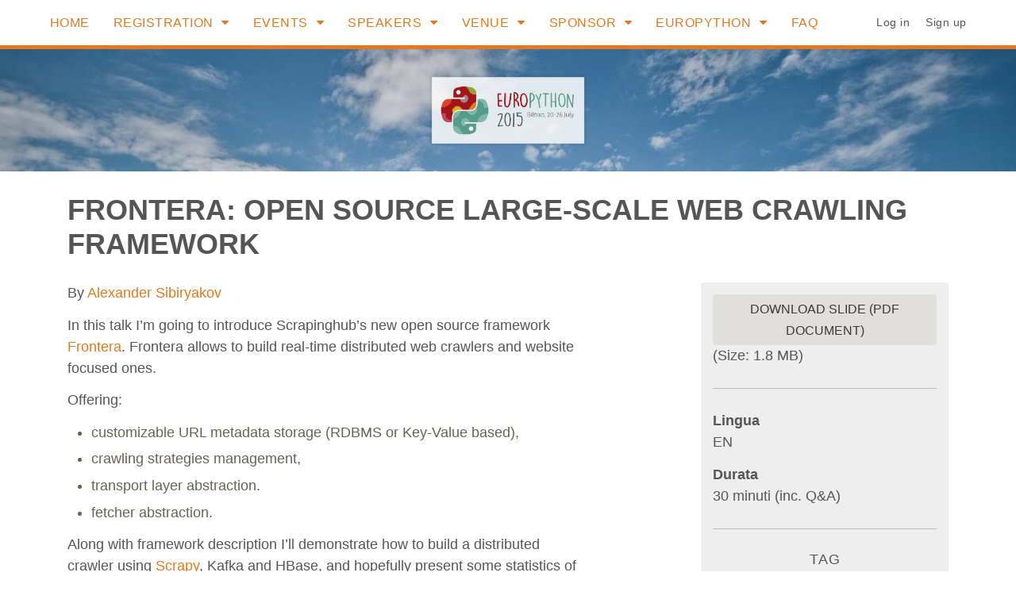

--- FILE ---
content_type: text/html
request_url: https://ep2015.europython.eu/conference/talks/frontera-open-source-large-scale-web-crawling-framework.html
body_size: 56507
content:
<!DOCTYPE html>

<!--[if lt IE 7]><html class="no-js lt-ie9 lt-ie8 lt-ie7" lang="it" xml:lang="it" xmlns="http://www.w3.org/1999/xhtml"> <![endif]-->
<!--[if (IE 7)&!(IEMobile)]><html class="no-js lt-ie9 lt-ie8" lang="it" xml:lang="it" xmlns="http://www.w3.org/1999/xhtml"><![endif]-->
<!--[if (IE 8)&!(IEMobile)]><html class="no-js lt-ie9" lang="it" xml:lang="it" xmlns="http://www.w3.org/1999/xhtml"><![endif]-->
<!--[if gt IE 8]><!--> <html class="no-js" lang="it" xml:lang="it" xmlns="http://www.w3.org/1999/xhtml"><!--<![endif]-->
<head>
    <meta charset="UTF-8" />
    <title>Frontera: open source large-scale web crawling framework &middot; EuroPython 2015 &middot; Bilbao, 20–26 July 2015</title>

    
    <meta name="viewport" content="width=device-width, initial-scale=1.0" />
    
    <meta http-equiv="cleartype" content="on" />
    <meta http-equiv="X-UA-Compatible" content="IE=edge,chrome=1" />

    <meta name="description" content="" />
    <meta name="author" content="EuroPython" />
    <link rel="shortcut icon" href="../../static/p6/images/favicon.ico">
    <link rel="apple-touch-icon" sizes="57x57" href="../../static/p6/images/apple-icon-57x57.png">
    <link rel="apple-touch-icon" sizes="114x114" href="../../static/p6/images/apple-icon-114x114.png">
    <link rel="apple-touch-icon" sizes="72x72" href="../../static/p6/images/apple-icon-72x72.png">
    <link rel="apple-touch-icon" sizes="144x144" href="../../static/p6/images/apple-icon-144x144.png">
    <link rel="apple-touch-icon" sizes="60x60" href="../../static/p6/images/apple-icon-60x60.png">
    <link rel="apple-touch-icon" sizes="120x120" href="../../static/p6/images/apple-icon-120x120.png">
    <link rel="apple-touch-icon" sizes="76x76" href="../../static/p6/images/apple-icon-76x76.png">
    <link rel="apple-touch-icon" sizes="152x152" href="../../static/p6/images/apple-icon-152x152.png">
    <link rel="apple-touch-icon" sizes="180x180" href="../../static/p6/images/apple-icon-180x180.png">
    <link rel="icon" type="image/png" href="../../static/p6/images/favicon-192x192.png" sizes="192x192">
    <link rel="icon" type="image/png" href="../../static/p6/images/favicon-160x160.png" sizes="160x160">
    <link rel="icon" type="image/png" href="../../static/p6/images/favicon-96x96.png" sizes="96x96">
    <link rel="icon" type="image/png" href="../../static/p6/images/favicon-16x16.png" sizes="16x16">
    <link rel="icon" type="image/png" href="../../static/p6/images/favicon-32x32.png" sizes="32x32">
    <meta name="msapplication-TileColor" content="#ffffff  ">
    <meta name="msapplication-TileImage" content="/static/p6/images/ms-icon-144x144.png">
    <meta name="msapplication-square70x70logo" content="/static/p6/images/ms-icon-70x70.png">
    <meta name="msapplication-square150x150logo" content="/static/p6/images/ms-icon-150x150.png">
    <meta name="msapplication-square310x310logo" content="/static/p6/images/ms-icon-310x310.png">


    <!-- For all browsers -->
    <!--[if (gt IE 8) | (IEMobile)]><!-->
        <link rel="stylesheet" href="../../static/p6/stylesheets/all.css" type="text/css" />
        <link type="text/css" href="../../static/conference/jquery-ui/css/flick/jquery-ui-1.8.17.custom.css" rel="stylesheet" />
    <!--
        <link rel="stylesheet" href="/static/p6/s/pygments.css" type="text/css" media="all" />
    -->
    <!--<![endif]-->
    <!--[if (lt IE 9) & (!IEMobile)]>
        <script src='/static/p6/javascripts/vendor/selectivizr-min.js'></script>
        <link rel='stylesheet' href='/static/p5/stylesheets/lte-ie8.css'>
    <![endif]-->

    <link rel="alternate" type="application/rss+xml" title="EuroPython Blog RSS Feed" href="http://blog.europython.eu/rss" />
    <!-- JavaScript -->
    <script>
        var STATIC_URL = "/static/";
        var user = {
            'authenticated': false
        }
        
            user.name = "Anonymous";
            user.email = "";
            user.tickets = [];
        
        
        window.conference = {"taggeditems": {"demo": {"talk": 1}, "Git": {"talk": 3, "p3profile": 18}, "saas": {"talk": 2}, "rpython": {"talk": 2, "p3profile": 7}, "dynamic": {"talk": 2}, "Rails": {"p3profile": 1}, "DevOps": {"talk": 19, "p3profile": 38}, "code": {"talk": 2, "p3profile": 2}, "gc": {"talk": 1, "p3profile": 1}, "webcrawling": {"talk": 3, "p3profile": 12}, "aviation": {"talk": 1, "p3profile": 1}, "go": {"talk": 1, "p3profile": 7}, "Google Glass": {"talk": 1}, "bpython": {"p3profile": 3}, "flask": {"talk": 12, "p3profile": 55}, "Containerization": {"p3profile": 4}, "RAML": {"p3profile": 2}, "ArchLinux": {"p3profile": 4}, "blaze": {"talk": 1, "p3profile": 2}, "Apache": {"talk": 1, "p3profile": 3}, "teaching": {"talk": 5, "p3profile": 4}, "mkdocs": {"talk": 1}, "ethical software": {"p3profile": 1}, "red_hat": {"p3profile": 1}, "macosx": {"p3profile": 3}, "GIS": {"talk": 1, "p3profile": 5}, "string": {"talk": 1, "p3profile": 1}, "mixins": {"talk": 2, "p3profile": 1}, "ComputationalLinguistics": {"p3profile": 4}, "JIT": {"talk": 4, "p3profile": 1}, "computer-vision": {"p3profile": 2}, "namespaces": {"talk": 2, "p3profile": 1}, "GIL": {"talk": 3, "p3profile": 2}, "open-source": {"talk": 46, "p3profile": 69}, "decorators": {"talk": 2, "p3profile": 2}, "gui": {"p3profile": 1}, "Testing": {"talk": 21, "p3profile": 32}, "rabbitmq": {"talk": 5, "p3profile": 4}, "tmpnb": {"p3profile": 1}, "saltstack": {"talk": 2, "p3profile": 4}, "DistributionalSemantics": {"p3profile": 1}, "MAL": {"talk": 1, "p3profile": 1}, "LaTeX": {"talk": 2, "p3profile": 13}, "HTTP": {"talk": 6, "p3profile": 11}, "buildbot": {"p3profile": 1}, "chef": {"p3profile": 5}, "design": {"talk": 4, "p3profile": 4}, "pyglet": {"talk": 2, "p3profile": 1}, "odo": {"talk": 1}, "CMS": {"talk": 2, "p3profile": 5}, "html5lib": {"talk": 1, "p3profile": 1}, "3D": {"talk": 1, "p3profile": 3}, "bdd": {"talk": 1, "p3profile": 3}, "errors": {"talk": 3, "p3profile": 1}, "ast": {"talk": 1}, "beautifulsoup": {"talk": 2, "p3profile": 2}, "d3": {"talk": 1, "p3profile": 4}, "gamedev": {"talk": 2, "p3profile": 5}, "BlE": {"talk": 1}, "collins": {"talk": 1}, "vpython": {"talk": 1}, "mutables": {"talk": 1}, "Paradigms": {"p3profile": 1}, "matplotlib": {"talk": 2, "p3profile": 5}, "Parallelism": {"talk": 2, "p3profile": 6}, "ubuntu": {"p3profile": 24}, "tdd": {"talk": 11, "p3profile": 20}, "search": {"talk": 3, "p3profile": 3}, "distributed-computing": {"talk": 2, "p3profile": 6}, "pydata": {"talk": 2, "p3profile": 2}, "bot": {"talk": 2}, "experience": {"talk": 2}, "EuroPython": {"talk": 4, "p3profile": 5}, "human-machine-interaction": {"p3profile": 6}, "social": {"talk": 1, "p3profile": 3}, "high-tech": {"p3profile": 2}, "massage": {"talk": 2, "p3profile": 2}, "wearables": {"talk": 1, "p3profile": 3}, "africa": {"talk": 1, "p3profile": 1}, "unix": {"talk": 3, "p3profile": 20}, "api": {"talk": 19, "p3profile": 18}, "behavioural-sciences": {"p3profile": 2}, "static-analysis": {"talk": 3, "p3profile": 7}, "cloud": {"talk": 15, "p3profile": 15}, "terminal": {"talk": 1, "p3profile": 2}, "open source": {"talk": 4, "p3profile": 10}, "conferences": {"talk": 2, "p3profile": 4}, "ploy": {"p3profile": 1}, "predictions": {"talk": 8, "p3profile": 22}, "PostGIS": {"talk": 1, "p3profile": 4}, "music": {"p3profile": 3}, "AngularJS": {"talk": 1, "p3profile": 16}, "memory": {"talk": 2, "p3profile": 2}, "swagger": {"talk": 1, "p3profile": 1}, "deque": {"talk": 1}, "sphinxdocumentation": {"talk": 3, "p3profile": 1}, "relax": {"talk": 1}, "pylint": {"p3profile": 5}, "multicorn": {"talk": 1}, "autodoc": {"talk": 2, "p3profile": 1}, "sympy": {"talk": 1, "p3profile": 2}, "crawl-frontier": {"p3profile": 1}, "ApplicationLifecycle": {"talk": 1}, "Pyramid": {"talk": 5, "p3profile": 13}, "science": {"talk": 2, "p3profile": 10}, "build systems": {"p3profile": 2}, "react.js": {"talk": 1, "p3profile": 5}, "pickle": {"talk": 1, "p3profile": 1}, "scripting": {"talk": 1, "p3profile": 2}, "lexer": {"talk": 1}, "process": {"talk": 2, "p3profile": 1}, "deep-learning": {"talk": 1, "p3profile": 8}, "Snappy": {"talk": 1}, "organizer": {"talk": 2, "p3profile": 1}, "counting": {"talk": 1}, "dask": {"talk": 1, "p3profile": 2}, "ipython_notebook": {"p3profile": 6}, "pyweek": {"p3profile": 1}, "educational": {"p3profile": 2}, "lxml": {"talk": 2, "p3profile": 3}, "BestPractices": {"talk": 2, "p3profile": 8}, "HTTP.": {"talk": 6, "p3profile": 19}, "vagrant": {"talk": 2, "p3profile": 7}, "spreadsheet": {"talk": 1, "p3profile": 1}, "machine": {"p3profile": 1}, "pygame": {"talk": 2, "p3profile": 4}, "machine-learning": {"talk": 22, "p3profile": 57}, "uaf": {"talk": 1}, "SAR": {"p3profile": 1}, "datashape": {"talk": 1, "p3profile": 1}, "algebra": {"p3profile": 5}, "Lisp": {"talk": 1, "p3profile": 6}, "development-tools": {"talk": 2, "p3profile": 7}, "mangodb": {"p3profile": 2}, "REST": {"talk": 6, "p3profile": 30}, "mongoengine": {"talk": 2, "p3profile": 1}, "P2P": {"p3profile": 1}, "ethics": {"p3profile": 3}, "data": {"talk": 11, "p3profile": 6}, "parallel": {"talk": 1, "p3profile": 2}, "Microservices": {"talk": 2, "p3profile": 13}, "github": {"talk": 2, "p3profile": 10}, "postfix": {"p3profile": 1}, "webGIS": {"talk": 1, "p3profile": 5}, "robot": {"talk": 1, "p3profile": 2}, "django": {"talk": 33, "p3profile": 105}, "Haskell": {"talk": 1, "p3profile": 4}, "algorithms": {"p3profile": 8}, "unit-te": {"talk": 1}, "Counter": {"talk": 1}, "ethernet": {"talk": 1}, "nltk": {"talk": 1, "p3profile": 3}, "typical": {"talk": 1}, "NixOS": {"p3profile": 2}, "GA": {"talk": 1}, "office": {"talk": 1}, "xmpp": {"talk": 1}, "iniciante": {"talk": 1}, "kafka": {"talk": 2}, "google": {"talk": 1, "p3profile": 1}, "concurrency": {"talk": 7, "p3profile": 13}, "FreeIPA": {"talk": 1, "p3profile": 1}, "hbase": {"talk": 2}, "style": {"p3profile": 1}, "Rackspace": {"talk": 1, "p3profile": 1}, "phantomjs": {"talk": 1}, "Upstart": {"talk": 1, "p3profile": 2}, "curses": {"talk": 1, "p3profile": 1}, "selenium": {"talk": 4, "p3profile": 3}, "Beginners": {"talk": 13, "p3profile": 8}, "yaml": {"talk": 2, "p3profile": 4}, "systems": {"p3profile": 1}, "fido": {"talk": 1}, "ISS_and_other_intergalactic_spaceships": {"p3profile": 1}, "sssd": {"talk": 1}, "python": {"talk": 93, "p3profile": 132}, "framework": {"talk": 6, "p3profile": 3}, "scipy": {"talk": 13, "p3profile": 36}, "devstack": {"talk": 1}, "KALite": {"p3profile": 1}, "Mechanics": {"talk": 1, "p3profile": 1}, "equality": {"talk": 2, "p3profile": 1}, "queues": {"talk": 1, "p3profile": 3}, "Health-Science": {"talk": 1, "p3profile": 4}, "CodeAnalysis": {"p3profile": 4}, "weather": {"talk": 2, "p3profile": 1}, "debug": {"talk": 1, "p3profile": 3}, "front-end": {"p3profile": 1}, "Abstractions": {"talk": 1, "p3profile": 5}, "image-processing": {"p3profile": 2}, "ec2": {"talk": 1, "p3profile": 5}, "refactoring": {"p3profile": 1}, "multi-threading": {"talk": 2, "p3profile": 10}, "sprints": {"talk": 2, "p3profile": 3}, "canvas": {"talk": 1}, "FOSS": {"talk": 8, "p3profile": 33}, "network": {"talk": 2, "p3profile": 8}, "command-line": {"talk": 3, "p3profile": 6}, "Practice": {"talk": 2}, "software-design": {"talk": 5, "p3profile": 6}, "hangouts": {"talk": 1, "p3profile": 1}, "medicine": {"talk": 1}, "electronics": {"p3profile": 3}, "metaclass": {"talk": 2, "p3profile": 3}, "natural-language-processing": {"talk": 3, "p3profile": 11}, "uwsgi": {"talk": 1, "p3profile": 2}, "scopes": {"talk": 2}, "workflow": {"talk": 4, "p3profile": 1}, "typehinting": {"talk": 1, "p3profile": 2}, "zodb": {"p3profile": 5}, "collection": {"talk": 1}, "image_recognition": {"p3profile": 1}, "image recognition": {"talk": 1, "p3profile": 2}, "training": {"talk": 2}, "logging": {"talk": 3, "p3profile": 1}, "Functional Programming": {"talk": 4, "p3profile": 14}, "privacy": {"p3profile": 4}, "Vim": {"p3profile": 8}, "elasticsearch": {"talk": 6, "p3profile": 13}, "Kivy": {"talk": 1, "p3profile": 3}, "pelican": {"talk": 1, "p3profile": 1}, "aiopg": {"talk": 4, "p3profile": 3}, "haystacksearch": {"talk": 1, "p3profile": 2}, "OpenCV": {"talk": 2, "p3profile": 2}, "puppet": {"talk": 1}, "stdlib": {"talk": 2}, "highload": {"talk": 1, "p3profile": 2}, "neo4j": {"p3profile": 1}, "django-girls": {"talk": 2, "p3profile": 10}, "ecommerce": {"p3profile": 3}, "management": {"talk": 7, "p3profile": 3}, "lego": {"talk": 1}, "introduction": {"talk": 5}, "recruiting": {"talk": 1, "p3profile": 4}, "twisted": {"talk": 3, "p3profile": 8}, "wrapper": {"talk": 1}, "Scaling": {"talk": 1, "p3profile": 2}, "bokeh": {"talk": 2, "p3profile": 1}, "Odoo": {"talk": 1, "p3profile": 1}, "zeromq": {"talk": 2, "p3profile": 2}, "scheme": {"p3profile": 2}, "Debian": {"p3profile": 17}, "divertido": {"talk": 1}, "free": {"talk": 1, "p3profile": 5}, "SQLAlchemy": {"talk": 7, "p3profile": 13}, "CLI": {"talk": 8, "p3profile": 9}, "Genealogy": {"p3profile": 1}, "Database": {"talk": 16, "p3profile": 15}, "GAE": {"p3profile": 1}, "FLOSS": {"p3profile": 4}, "R": {"talk": 2, "p3profile": 11}, "Enterprise": {"talk": 2}, "geodata": {"talk": 2, "p3profile": 5}, "multi-processing": {"talk": 3, "p3profile": 11}, "translation": {"talk": 3, "p3profile": 5}, "semantics": {"p3profile": 2}, "PaaS": {"talk": 2, "p3profile": 1}, "Mesos": {"p3profile": 2}, "cpython": {"talk": 15, "p3profile": 6}, "scraping": {"talk": 11, "p3profile": 4}, "PyQt": {"p3profile": 8}, "raspberrypi": {"talk": 5, "p3profile": 11}, "computers": {"p3profile": 2}, "num": {"p3profile": 1}, "maintainability": {"talk": 1, "p3profile": 1}, "video": {"talk": 1, "p3profile": 2}, "2fa": {"talk": 1, "p3profile": 1}, "Click": {"talk": 3, "p3profile": 1}, "debugging": {"talk": 3, "p3profile": 10}, "documentation": {"talk": 8, "p3profile": 8}, "SWF": {"talk": 1}, "Other": {"talk": 1}, "e-gov": {"talk": 2, "p3profile": 4}, "dbapi": {"talk": 1}, "Development": {"talk": 14, "p3profile": 11}, "graphdatabases": {"talk": 1, "p3profile": 3}, "Photon": {"talk": 1}, "performance": {"talk": 16, "p3profile": 12}, "biosignals": {"talk": 1}, "tornado": {"talk": 2, "p3profile": 6}, "collaboration": {"p3profile": 2}, "metrics": {"talk": 5, "p3profile": 4}, "extending": {"talk": 1}, "services": {"talk": 6, "p3profile": 4}, "class": {"talk": 1}, "jupyter": {"talk": 1, "p3profile": 2}, "Kotti": {"talk": 1, "p3profile": 2}, "windows": {"talk": 2, "p3profile": 6}, "PoliticalLinguistics": {"p3profile": 1}, "Urwid": {"talk": 1}, "psychology": {"p3profile": 1}, "asyncronous": {"talk": 2, "p3profile": 5}, "psycopg": {"talk": 1}, "databases": {"talk": 7, "p3profile": 22}, "caching": {"talk": 2, "p3profile": 4}, "salt": {"p3profile": 2}, "Aurora": {"p3profile": 2}, "wsgi": {"talk": 5, "p3profile": 11}, "Fedora": {"p3profile": 3}, "OpenGL": {"talk": 3, "p3profile": 6}, "api design": {"p3profile": 3}, "dojo": {"p3profile": 1}, "session": {"talk": 1}, "PDF": {"talk": 1, "p3profile": 2}, "networks": {"talk": 1, "p3profile": 8}, "blender": {"talk": 1, "p3profile": 4}, "xml": {"talk": 2}, "knowledge": {"talk": 2}, "AWS": {"talk": 3, "p3profile": 12}, "cross-platform": {"talk": 1, "p3profile": 2}, "celery": {"talk": 6, "p3profile": 13}, "case study": {"talk": 8, "p3profile": 1}, "werkzeug": {"talk": 3, "p3profile": 2}, "pika": {"talk": 1}, "namedtuple": {"talk": 1, "p3profile": 1}, "cryptography": {"talk": 1, "p3profile": 8}, "pyspark": {"talk": 2}, "pypi": {"talk": 1, "p3profile": 3}, "nosetests": {"talk": 1, "p3profile": 2}, "feincms": {"talk": 1}, "compiler": {"talk": 1, "p3profile": 5}, "continuous-integration": {"talk": 1, "p3profile": 10}, "embedded": {"p3profile": 2}, "couchbase": {"talk": 1, "p3profile": 2}, "idioms": {"talk": 1}, "Coding": {"talk": 6, "p3profile": 6}, "c++": {"talk": 5, "p3profile": 29}, "teams": {"talk": 2, "p3profile": 1}, "qa": {"talk": 1, "p3profile": 1}, "woodworking": {"p3profile": 1}, "architecture": {"talk": 10, "p3profile": 19}, "fuzzing": {"talk": 2}, "GSD": {"p3profile": 1}, "reference": {"talk": 1}, "zookeeper": {"talk": 2, "p3profile": 1}, "Apps": {"p3profile": 2}, "closures": {"talk": 2, "p3profile": 1}, "cocktails": {"p3profile": 1}, "analytics": {"talk": 18, "p3profile": 30}, "infrastructure": {"talk": 3, "p3profile": 7}, "installer": {"talk": 1, "p3profile": 2}, "Jenkins": {"talk": 2, "p3profile": 14}, "gmail": {"talk": 1, "p3profile": 2}, "gnu make": {"p3profile": 1}, "rocket": {"talk": 1}, "GDB": {"talk": 1}, "ui design": {"p3profile": 3}, "import": {"talk": 2}, "import hooks": {"p3profile": 1}, "C": {"talk": 4, "p3profile": 15}, "profiling": {"talk": 5, "p3profile": 4}, "web": {"talk": 43, "p3profile": 57}, "Programming": {"talk": 8, "p3profile": 7}, "javascript": {"talk": 4, "p3profile": 13}, "lupa": {"p3profile": 1}, "data structures": {"p3profile": 3}, "hypothesis": {"talk": 1}, "html5": {"talk": 3, "p3profile": 21}, "AugmentedReality": {"p3profile": 4}, "ipython": {"talk": 13, "p3profile": 41}, "serialization": {"talk": 1, "p3profile": 1}, "spark": {"talk": 1, "p3profile": 1}, "configuration": {"talk": 5, "p3profile": 2}, "boto": {"talk": 1, "p3profile": 3}, "plugin": {"talk": 1}, "Mapmatching": {"talk": 1}, "PSF": {"talk": 2, "p3profile": 1}, "argus": {"talk": 1}, "Cookiecutter": {"talk": 1, "p3profile": 3}, "games": {"talk": 2, "p3profile": 1}, "CoreOS": {"talk": 1, "p3profile": 1}, "orchestration": {"talk": 2, "p3profile": 3}, "py3k": {"p3profile": 1}, "conda": {"p3profile": 1}, "requests": {"talk": 3, "p3profile": 2}, "etl": {"talk": 1, "p3profile": 5}, "markdown": {"talk": 2, "p3profile": 3}, "Monitoring": {"p3profile": 10}, "data-science": {"talk": 33, "p3profile": 60}, "rpy": {"p3profile": 1}, "robotics": {"talk": 1, "p3profile": 5}, "community": {"talk": 16, "p3profile": 18}, "development-process": {"talk": 5, "p3profile": 3}, "rpc": {"talk": 3, "p3profile": 2}, "static-site-generator": {"talk": 1, "p3profile": 1}, "learning": {"talk": 5, "p3profile": 1}, "linux": {"talk": 18, "p3profile": 100}, "OpenStack": {"talk": 5, "p3profile": 5}, "PyPy": {"talk": 10, "p3profile": 32}, "conference": {"talk": 1}, "packages": {"talk": 1, "p3profile": 3}, "java": {"p3profile": 15}, "workshop": {"talk": 1}, "collections": {"talk": 1, "p3profile": 1}, "numpy": {"talk": 18, "p3profile": 42}, "MicroPython": {"p3profile": 6}, "life": {"talk": 1, "p3profile": 1}, "parser": {"talk": 1, "p3profile": 1}, "diversity": {"talk": 3, "p3profile": 6}, "frontera": {"p3profile": 1}, "ncurses": {"p3profile": 1}, "modelling": {"talk": 1, "p3profile": 1}, "girl-develop-it": {"p3profile": 2}, "graphics": {"talk": 2, "p3profile": 1}, "i18n": {"talk": 2, "p3profile": 2}, "cleancode": {"talk": 3, "p3profile": 18}, "Software": {"p3profile": 3}, "sound": {"talk": 1}, "the_answer_to_life_the_universe_and_everything": {"p3profile": 2}, "Web.py": {"talk": 1, "p3profile": 2}, "RHEV": {"p3profile": 1}, "optimization": {"talk": 5, "p3profile": 9}, "setuptools": {"talk": 1, "p3profile": 5}, "gnuradio": {"p3profile": 1}, "fun": {"talk": 12, "p3profile": 4}, "ipython-notebook": {"talk": 2}, "appengine": {"talk": 1, "p3profile": 4}, "Euskara": {"talk": 1, "p3profile": 3}, "malloc": {"talk": 1, "p3profile": 1}, "cherrypy": {"p3profile": 3}, "nodejs": {"talk": 1, "p3profile": 9}, "ip": {"talk": 1, "p3profile": 1}, "vm": {"talk": 1, "p3profile": 5}, "webso": {"p3profile": 1}, "telephony": {"p3profile": 1}, "numba": {"p3profile": 2}, "ansible": {"talk": 7, "p3profile": 15}, "DIY": {"p3profile": 9}, "2-factor": {"talk": 1, "p3profile": 1}, "signal-processing": {"p3profile": 3}, "iktomi": {"p3profile": 1}, "Devpi": {"talk": 2, "p3profile": 2}, "administration": {"p3profile": 5}, "hadoop": {"talk": 3}, "Blessings": {"talk": 1}, "meetup": {"talk": 2, "p3profile": 4}, "coffeescript": {"talk": 1, "p3profile": 2}, "authentication": {"talk": 2, "p3profile": 2}, "pytest": {"talk": 10, "p3profile": 16}, "open-data": {"talk": 1, "p3profile": 6}, "websockets": {"talk": 3, "p3profile": 13}, "FreeBSD": {"p3profile": 6}, "ContinuousIntegration": {"talk": 2, "p3profile": 7}, "IaaS": {"talk": 1}, "dht": {}, "events": {"talk": 3, "p3profile": 2}, "neutron": {"talk": 1}, "passwords": {"talk": 1}, "reporting": {"talk": 1}, "IT": {"talk": 1, "p3profile": 2}, "automation": {"talk": 18, "p3profile": 23}, "Inspirational": {"talk": 1}, "Physics": {"talk": 3, "p3profile": 4}, "immutables": {"talk": 1}, "static-types": {"talk": 1, "p3profile": 1}, "nginx": {"p3profile": 8}, "peewee": {"talk": 1}, "eps": {"talk": 2}, "Julia": {"talk": 1, "p3profile": 2}, "Golang": {"p3profile": 9}, "pep8": {"p3profile": 2}, "bottle": {"p3profile": 2}, "filesystem": {"talk": 1}, "decentralization": {"p3profile": 7}, "docker": {"talk": 15, "p3profile": 52}, "Plone": {"talk": 7, "p3profile": 12}, "OrderedDict": {"talk": 1, "p3profile": 1}, "nosql": {"talk": 6, "p3profile": 17}, "less": {"talk": 1}, "mistakes": {"talk": 1, "p3profile": 1}, "atomic": {"talk": 1}, "mysql": {"talk": 3, "p3profile": 21}, "internationalization": {"talk": 3, "p3profile": 6}, "Buildout": {"talk": 3, "p3profile": 4}, "low-level": {"talk": 5, "p3profile": 3}, "image_processing": {"talk": 1, "p3profile": 1}, "visualization": {"talk": 16, "p3profile": 56}, "metaprogramming": {"talk": 1, "p3profile": 10}, "agile": {"talk": 8, "p3profile": 27}, "cacahu\u00e8tes": {"p3profile": 1}, "use_case": {"talk": 1}, "Jinja2": {"talk": 2, "p3profile": 5}, "python3": {"talk": 14, "p3profile": 23}, "futureofcoding": {"talk": 1}, "dovecot": {"p3profile": 1}, "type-hinting": {"talk": 2, "p3profile": 5}, "pyconuk": {"talk": 1}, "jython": {"talk": 1}, "kanban": {"talk": 1, "p3profile": 4}, "rules": {"talk": 1}, "hpc": {"talk": 1, "p3profile": 1}, "environments": {"talk": 1, "p3profile": 1}, "deployment": {"talk": 6, "p3profile": 10}, "projects": {"talk": 2, "p3profile": 1}, "python2": {"talk": 4, "p3profile": 8}, "Operations": {"talk": 2, "p3profile": 4}, "packaging": {"talk": 6, "p3profile": 10}, "Xapian": {"talk": 1}, "SQS": {"talk": 1}, "scapy": {"talk": 1, "p3profile": 2}, "multi-site": {"talk": 1, "p3profile": 1}, "flux": {"talk": 1, "p3profile": 1}, "payments": {"p3profile": 2}, "Pyladies": {"p3profile": 2}, "security": {"talk": 5, "p3profile": 32}, "system-administration": {"talk": 9, "p3profile": 5}, "linuxhighload projects": {"p3profile": 1}, "IoT": {"talk": 3, "p3profile": 7}, "library": {"talk": 4}, "software design": {"p3profile": 5}, "gevent": {"talk": 6, "p3profile": 2}, "images": {"p3profile": 3}, "aioredis": {"talk": 2, "p3profile": 2}, "virtualenv": {"talk": 1, "p3profile": 6}, "humor": {"p3profile": 25}, "scala": {"p3profile": 1}, "type-checking": {"talk": 1, "p3profile": 1}, "distributed-systems": {"talk": 10, "p3profile": 18}, "redis": {"talk": 9, "p3profile": 8}, "bigdata": {"talk": 25, "p3profile": 53}, "competitions": {"talk": 2, "p3profile": 1}, "programaci\u00f3n": {"talk": 1}, "Maths": {"p3profile": 5}, "Ruby": {"p3profile": 1}, "nose": {"talk": 2, "p3profile": 10}, "defaultdict": {"talk": 1}, "core": {"talk": 5}, "biology": {"talk": 2, "p3profile": 1}, "scrum": {"talk": 2, "p3profile": 10}, "assembly": {"talk": 1, "p3profile": 1}, "interpreters": {"talk": 1, "p3profile": 6}, "systems architecture": {"p3profile": 7}, "PySS": {"talk": 1}, "juju": {"p3profile": 1}, "entity_resolution": {"talk": 1}, "Clojure": {"talk": 1, "p3profile": 4}, "metaclasses": {"p3profile": 3}, "readability": {"talk": 1, "p3profile": 4}, "es6": {"talk": 1, "p3profile": 2}, "postgresql": {"talk": 14, "p3profile": 67}, "socket": {"talk": 1, "p3profile": 12}, "reStructuredText": {"talk": 1, "p3profile": 3}, "EuskalMoneta": {"p3profile": 1}, "extensions": {"talk": 3, "p3profile": 1}, "dumbdev": {"talk": 1}, "docopt": {"talk": 1}, "Best": {"talk": 2}, "cloudbase-init": {"talk": 1}, "garbage": {"talk": 1}, "inclusion": {"talk": 1, "p3profile": 1}, "communication": {"talk": 5, "p3profile": 6}, "functional": {"talk": 2, "p3profile": 8}, "servers": {"talk": 3, "p3profile": 6}, "REPL": {"talk": 1, "p3profile": 3}, "IDE": {"p3profile": 1}, "clustering": {"p3profile": 3}, "networking": {"talk": 3, "p3profile": 16}, "fabric": {"talk": 4, "p3profile": 5}, "ContinuousDelivery": {"talk": 4, "p3profile": 7}, "dynd": {"talk": 1, "p3profile": 1}, "emacs": {"p3profile": 4}, "typesetting": {"talk": 1, "p3profile": 2}, "data-gastronomification": {"p3profile": 1}, "cliff": {"talk": 1}, "real-time": {"talk": 2, "p3profile": 5}, "Sphinx": {"talk": 5, "p3profile": 8}, "ipython notebook": {"talk": 1, "p3profile": 2}, "sdr": {"p3profile": 1}, "lint": {"talk": 1, "p3profile": 1}, "py.test": {"talk": 5, "p3profile": 5}, "restfull": {"talk": 1, "p3profile": 5}, "technologies": {"talk": 7, "p3profile": 4}, "oauth2": {"talk": 2, "p3profile": 2}, "MachineLearning": {"p3profile": 12}, "hosting": {"talk": 1, "p3profile": 2}, "Engineering": {"talk": 1, "p3profile": 8}, "data management systems": {"p3profile": 1}, "medical": {"p3profile": 1}, "rust": {"talk": 2, "p3profile": 3}, "sklearn": {"talk": 15, "p3profile": 25}, "Cython": {"talk": 4, "p3profile": 7}, "rethinkdb": {"p3profile": 1}, "computing": {"talk": 2}, "Mobile": {"p3profile": 6}, "git-hooks": {"talk": 2, "p3profile": 4}, "internals": {"talk": 5, "p3profile": 2}, "pip": {"talk": 1, "p3profile": 3}, "politics": {"talk": 1, "p3profile": 3}, "education": {"talk": 12, "p3profile": 20}, "citizen-science": {"talk": 1, "p3profile": 1}, "Best Practice": {"talk": 22, "p3profile": 15}, "amqp": {"talk": 2, "p3profile": 4}, "excel": {"talk": 1}, "Scalability": {"talk": 1, "p3profile": 3}, "scrapy": {"talk": 11, "p3profile": 8}, "Tooling": {"talk": 9, "p3profile": 3}, "test": {"talk": 2, "p3profile": 6}, "unit-testing": {"talk": 8, "p3profile": 20}, "riak": {"p3profile": 2}, "pymongo": {"talk": 4, "p3profile": 1}, "pandas": {"talk": 12, "p3profile": 39}, "OOP": {"talk": 2, "p3profile": 1}, "towels": {"p3profile": 1}, "llvm": {"talk": 1}, "aiohttp": {"talk": 5, "p3profile": 5}, "mongodb": {"talk": 15, "p3profile": 46}, "reactjs": {"p3profile": 4}, "u2f": {"talk": 1}, "rq": {"talk": 1}, "information-design": {"p3profile": 2}, "ConfigurationManagement": {"talk": 5, "p3profile": 6}, "algorithm": {"talk": 3, "p3profile": 7}, "webassets": {"talk": 1, "p3profile": 3}, "Virtualization": {"talk": 2, "p3profile": 16}, "best-practices": {"talk": 3, "p3profile": 15}, "asyncio": {"talk": 8, "p3profile": 16}}, "tags": {"": ["MAL", "etl", "rpc", "chef", "ansible", "Sphinx", "translation", "privacy", "Odoo", "Pyramid", "functional", "open-data", "ploy", "agile", "documentation", "DevOps", "community", "natural-language-processing", "automation", "twisted", "SQLAlchemy", "Kotti", "communication", "Tooling", "zodb", "pytest", "packaging", "celery", "redis", "low-level", "AngularJS", "technologies", "IoT", "Other", "payments", "performance", "profiling", "metrics", "errors", "logging", "concurrency", "saltstack", "management", "configuration", "postfix", "dovecot", "salt", "fun", "scrum", "lego", "kanban", "IT", "internationalization", "i18n", "sphinxdocumentation", "bdd", "amqp", "OpenGL", "pygame", "tdd", "qa", "gevent", "pyglet", "pyweek", "africa", "sprints", "jython", "hadoop", "cpython", "gamedev", "es6", "aiohttp", "aiopg", "react.js", "flux", "api", "aioredis", "python3", "asyncio", "reactjs", "Development", "Coding", "excel", "Programming", "iniciante", "programaci\u00f3n", "divertido", "politics", "autodoc", "Cython", "lxml", "lupa", "projects", "REPL", "Monitoring", "CLI", "deep-learning", "search", "images", "iktomi", "case study", "deployment", "scraping", "requests", "scrapy", "xmpp", "oauth2", "bot", "hangouts", "py.test", "ecommerce", "clustering", "red_hat", "FreeIPA", "algebra", "distributed-systems", "Functional Programming", "servers", "RHEV", "design", "architecture", "e-gov", "OpenStack", "GIL", "appengine", "social", "pyconuk", "raspberrypi", "teaching", "learning", "computing", "weather", "python2", "metaclass", "metaprogramming", "go", "cloud", "ec2", "AugmentedReality", "juju", "orchestration", "pelican", "static-site-generator", "Mechanics", "sympy", "Engineering", "vpython", "Physics", "markdown", "mkdocs", "equality", "system-administration", "mixins", "OOP", "tornado", "collins", "pika", "introduction", "core", "internals", "import", "NixOS", "Haskell", "data", "gc", "zookeeper", "rabbitmq", "framework", "werkzeug", "services", "zeromq", "events", "static-analysis", "lint", "typehinting", "interpreters", "type-hinting", "unit-te", "hbase", "kafka", "frontera", "crawl-frontier", "beautifulsoup", "less", "coffeescript", "javascript", "meetup", "organizer", "conferences", "Click", "infrastructure", "fabric", "development-process", "elasticsearch", "swagger", "Practice", "Best", "string", "algorithm", "Golang", "cherrypy", "feincms", "saas", "Operations", "ApplicationLifecycle", "ConfigurationManagement", "Devpi", "ContinuousDelivery", "science", "neutron", "authentication", "sssd", "citizen-science", "biology", "py3k", "video", "graphics", "3D", "scripting", "blender", "diversity", "inclusion", "JIT", "signal-processing", "robotics", "robot", "human-machine-interaction", "sound", "debug", "debugging", "memory", "library", "EuroPython", "Inspirational", "PySS", "serialization", "pickle", "parallel", "SQS", "Upstart", "AWS", "boto", "reStructuredText", "PDF", "typesetting", "games", "Kivy", "Jinja2", "cross-platform", "Cookiecutter", "Git", "Vim", "PyQt", "rust", "IDE", "canvas", "bokeh", "Enterprise", "caching", "session", "software-design", "multi-processing", "Parallelism", "multi-threading", "queues", "rq", "decentralization", "ip", "scapy", "ethernet", "image_processing", "docopt", "cliff", "git-hooks", "command-line", "nosetests", "github", "bottle", "open source", "ContinuousIntegration", "Xapian", "CMS", "modelling", "Mapmatching", "GIS", "PostGIS", "hypothesis", "fuzzing", "code", "graphdatabases", "futureofcoding", "distributed-computing", "SWF", "workflow", "Paradigms", "Abstractions", "CodeAnalysis", "BlE", "Mobile", "Apps", "competitions", "highload", "real-time", "collection", "counting", "reference", "garbage", "extensions", "Clojure", "malloc", "life", "GDB", "PaaS", "Rackspace", "jupyter", "tmpnb", "restfull", "u2f", "passwords", "2fa", "fido", "2-factor", "uaf", "cryptography", "geodata", "OpenCV", "image_recognition", "terminal", "Urwid", "Blessings", "curses", "bpython", "SAR", "ipython_notebook", "dumbdev", "massage", "rules", "maintainability", "readability", "asyncronous", "pymongo", "mongoengine", "psycopg", "pyspark", "type-checking", "static-types", "girl-develop-it", "pip", "virtualenv", "setuptools", "ast", "wrapper", "pypi", "IaaS", "MicroPython", "Microservices", "process", "teams", "dynamic", "knowledge", "puppet", "Scaling", "medical", "couchbase", "cloudbase-init", "continuous-integration", "argus", "devstack", "matplotlib", "xml", "reporting", "office", "selenium", "phantomjs", "development-tools", "medicine", "pydata", "biosignals", "filesystem", "data-gastronomification", "haystacksearch", "multi-site", "uwsgi", "demo", "CoreOS", "rocket", "Photon", "Snappy", "atomic", "environments", "d3", "gmail", "plugin", "ipython-notebook", "nltk", "datashape", "dynd", "blaze", "odo", "spark", "dask", "ipython notebook", "image recognition", "hosting", "RAML", "rpy", "num", "multicorn", "peewee", "dbapi", "hpc", "PSF", "relax", "scopes", "decorators", "closures", "namespaces", "training", "defaultdict", "namedtuple", "OrderedDict", "deque", "Counter", "collections", "stdlib", "mutables", "mistakes", "immutables", "typical", "installer", "packages", "extending", "use_case", "entity_resolution", "aviation", "lexer", "parser", "llvm", "idioms", "experience", "nginx", "FLOSS", "scheme", "P2P", "GSD", "Software", "emacs", "rethinkdb", "riak", "recruiting", "assembly", "eps", "conference", "GA", "educational", "computers", "administration", "machine", "systems", "high-tech", "electronics", "ethics", "music", "semantics", "Scalability", "Maths", "Genealogy", "information-design", "psychology", "dht", "Containerization", "DIY", "Aurora", "Mesos", "workshop", "google", "class", "cacahu\u00e8tes", "ArchLinux", "ComputationalLinguistics", "DistributionalSemantics", "PoliticalLinguistics", "image-processing", "computer-vision", "numba", "conda", "buildbot", "Fedora", "pep8", "style", "pylint", "mangodb", "KALite", "macosx", "ncurses", "gnu make", "data structures", "api design", "systems architecture", "build systems", "software design", "ui design", "algorithms", "metaclasses", "data management systems", "ethical software", "import hooks", "dojo", "GAE", "Ruby", "Rails", "neo4j", "refactoring", "webso", "Pyladies", "collaboration", "linuxhighload projects", "ISS_and_other_intergalactic_spaceships", "towels", "the_answer_to_life_the_universe_and_everything", "behavioural-sciences", "sdr", "gnuradio", "embedded", "cocktails", "woodworking", "telephony", "gui", "scala", "front-end"], "Visualization": ["visualization"], "Educational": ["Best Practice", "Beginners", "BestPractices"], "Networking": ["networks", "network", "networking"], "databases": ["Database"], "servers": ["Apache", "vagrant"], "High-Tech": ["wearables", "Google Glass"], "Databases": ["mongodb", "postgresql", "mysql", "nosql", "nodejs", "databases", "yaml", "spreadsheet"], "FOSS": ["open-source", "FOSS", "free"], "funny": ["humor"], "educational": ["education", "cleancode", "best-practices"], "Testing": ["test", "Testing", "unit-testing", "Jenkins", "nose"], "Web technologies": ["flask", "web", "django", "Plone", "HTTP.", "django-girls", "html5", "webcrawling", "html5lib", "webassets", "HTTP", "webGIS", "wsgi", "websockets", "Web.py"], "BigData": ["bigdata", "data-science"], "Machine Learning": ["analytics", "predictions", "pandas", "scipy", "numpy", "sklearn", "machine-learning", "optimization", "MachineLearning"], "languages": ["C"], "Tutorial": ["Buildout"], "health": ["Health-Science"], "Virtualization": ["Virtualization", "vm"], "System administration": ["socket", "docker", "security"], "Basque": ["EuskalMoneta", "Euskara"], "Languages, Interpreters, Compilers": ["rpython", "python", "R", "java", "c++", "ipython", "Julia", "PyPy", "REST", "LaTeX", "Lisp", "compiler"], "Operating Systems": ["FreeBSD", "linux", "unix", "ubuntu", "windows", "Debian"]}};
    </script>

    <script type="text/javascript" src="../../static/p6/javascripts/vendor/modernizr-min.js"></script>
    <script type="text/javascript" src="../../static/conference/jquery-ui/js/jquery-1.7.1.min.js"></script>
    <script type="text/javascript" src="../../static/p6/javascripts/jquerytools/1.2.5/jquery.tools.min.js"></script>
    <script type="text/javascript" src="../../static/conference/jquery-ui/js/jquery-ui-1.8.17.custom.min.js"></script>
    <script type="text/javascript" src="../../static/conference/init.js"></script>
    <script type="text/javascript" src="../../static/conference/jquery.form.js"></script>
    <script type="text/javascript" src="../../static/p6/javascripts/utils.js"></script>
    <script type="text/javascript" src="../../static/p6/javascripts/parallax.js"></script>
    <script type="text/javascript" src="../../static/p6/javascripts/rateit/src/jquery.rateit.min.js"></script>
    <script type="text/javascript" src="../../static/hcomments/j/hcomments.js"></script>
    <script type="text/javascript" src="../../static/p6/javascripts/slick.min.js"></script>
    <script type="text/javascript" src="https://maps.google.com/maps/api/js?sensor=false"></script>
    <script type="text/javascript" src="../../p3/map.js/index.html"></script>
    

<link href="../../static/conference/tag-it/css/jquery.tagit.css" type="text/css" media="all" rel="stylesheet" />
<link href="../../static/conference/jquery-markedit/jquery.markedit.css" type="text/css" media="all" rel="stylesheet" />
<script type="text/javascript" src="../../static/conference/tag-it/js/tag-it.js"></script>
<script type="text/javascript" src="../../static/conference/jquery-markedit/showdown.js"></script>
<script type="text/javascript" src="../../static/conference/jquery-markedit/jquery.markedit.js"></script>
<script type="text/javascript">//<![CDATA[
    $(function() {
        hcomments.comments({
            'form': $('#add-comment form.new-comment'),
            'wrapper': $('#comments'),
            'comments': $('#comments li'),
            'remove': "/hcomments/delete"
        });
        hcomments.onCommentModerated = function(comment) {
            var e = comment ? comment : $('.form-box');
            var msg = $('<div class="comment-moderated">Lo staff sta controllando il tuo commento, a breve verrà pubblicato.</div>');
            e.prepend(msg)
            setTimeout(function() {
                $('.comment-moderated', e).remove();
            }, 10000);
            $('.form-box form').get(0).reset();
        }
        hcomments.onCaptchaFailed = function(comment) {
            var e = comment ? comment : $('.form-box');
            var msg = $('<div class="comment-moderated">Per favore verifica il captcha.</div>');
            e.prepend(msg)
            setTimeout(function() {
                $('.comment-moderated', e).remove();
            }, 10000);
        }
    });
//]]>
    </script>


    

    

    <!--<meta property="og:image" content="https://www.euroython.eu/og-image.png" />-->
    <!--<meta property="fb:admins" content="789244177" />-->
    
    
    <meta property="og:title" content="Frontera: open source large-scale web crawling framework" />

</head>
<body id="" class="content-tpl">


<!--[if lt IE 8]>
<div id="promptChromeFrame">
</div>
<![endif]-->

    
    
        <a href="frontera-open-source-large-scale-web-crawling-framework.html#navigation-toggle" class="navigation-toggle"><i title="Menu" class="fa fa-bars"></i></a>
        <nav id="navigation-toggle" role="navigation">
            <ul class="clearfix">
                


<li class="child">
    <a href="../../index.html">
        Home

        
    </a>
    
</li>

<li class="child has-menu">
    <a href="../../registration.1.html">
        Registration

        
        <i class="fa fa-caret-down"></i>
        
    </a>
    
    <ul>
        


<li class="child">
    <a href="../../registration/index.html">
        Buy tickets

        
    </a>
    
</li>

<li class="child">
    <a href="../../en/registration/volunteers/index.html">
        Volunteers

        
    </a>
    
</li>

<li class="child">
    <a href="../../en/registration/financial-aid/index.html">
        Financial Aid

        
    </a>
    
</li>

<li class="child">
    <a href="../../find-out-whos-coming.html">
        Who&#39;s coming

        
    </a>
    
</li>

<li class="child">
    <a href="../../en/registration/tips-for-attendees/index.html">
        Tips for Attendees

        
    </a>
    
</li>


    </ul>
    
</li>

<li class="child has-menu">
    <a href="../../en/events/index.html">
        Events

        
        <i class="fa fa-caret-down"></i>
        
    </a>
    
    <ul>
        


<li class="child">
    <a href="../../en/events/keynotes/index.html">
        Keynotes

        
    </a>
    
</li>

<li class="child">
    <a href="../../p3/schedule/ep2015/index.html">
        Schedule

        
    </a>
    
</li>

<li class="child">
    <a href="../../p3/schedule/ep2015/list/index.html">
        Schedule (list view)

        
    </a>
    
</li>

<li class="child">
    <a href="../../en/events/mobile-schedule/index.html">
        Mobile Schedule (Guidebook)

        
    </a>
    
</li>

<li class="child">
    <a href="../../en/events/sessions/index.html">
        Session List

        
    </a>
    
</li>

<li class="child">
    <a href="../../en/events/sprints/index.html">
        Sprints

        
    </a>
    
</li>

<li class="child">
    <a href="../../en/events/beginners-day/index.html">
        Beginners&#39; Day

        
    </a>
    
</li>

<li class="child">
    <a href="../../en/events/social-event/index.html">
        Social Event

        
    </a>
    
</li>

<li class="child">
    <a href="../../en/events/partner-program/index.html">
        Partner Program

        
    </a>
    
</li>

<li class="child">
    <a href="../../en/events/education-summit/index.html">
        Education Summit

        
    </a>
    
</li>

<li class="child">
    <a href="http://djangogirls.org/europython2015/">
        Django Girls Workshop

        
    </a>
    
</li>


    </ul>
    
</li>

<li class="child has-menu">
    <a href="../../en/speakers/speaker-list/index.html">
        Speakers

        
        <i class="fa fa-caret-down"></i>
        
    </a>
    
    <ul>
        


<li class="child">
    <a href="../../speakers/index.html">
        Speaker List

        
    </a>
    
</li>

<li class="child">
    <a href="../../p3/ep2015/whos-coming%3Fspeaker=on.html">
        Speaker Profiles

        
    </a>
    
</li>

<li class="child">
    <a href="../../en/call-for-proposals/index.html">
        Call for Proposals

        
    </a>
    
</li>

<li class="child">
    <a href="../../en/talk-voting/index.html">
        Talk Voting

        
    </a>
    
</li>

<li class="child">
    <a href="../../en/speaker-release-agreement/index.html">
        Speaker Release Agreement

        
    </a>
    
</li>

<li class="child">
    <a href="../../en/speakers/tips/index.html">
        Tips for Speakers

        
    </a>
    
</li>


    </ul>
    
</li>

<li class="child has-menu">
    <a href="../../en/venue/sprints/index.html">
        Venue

        
        <i class="fa fa-caret-down"></i>
        
    </a>
    
    <ul>
        


<li class="child">
    <a href="../../venue/index.html">
        Conference Venue

        
    </a>
    
</li>

<li class="child">
    <a href="../../venue/index.html">
        Sprints Venue

        
    </a>
    
</li>

<li class="child">
    <a href="../../accomodation.html">
        Accommodation

        
    </a>
    
</li>

<li class="child">
    <a href="../../en/venue/eat/index.html">
        Where to eat

        
    </a>
    
</li>

<li class="child">
    <a href="../../bilbao.html">
        Come to Bilbao

        
    </a>
    
</li>

<li class="child">
    <a href="../../en/venue/guggenheim-museum/index.html">
        Guggenheim Museum

        
    </a>
    
</li>

<li class="child">
    <a href="../../en/venue/fine-arts-museum/index.html">
        Fine Arts Museum

        
    </a>
    
</li>


    </ul>
    
</li>

<li class="child has-menu">
    <a href="../../sponsor.html">
        Sponsor

        
        <i class="fa fa-caret-down"></i>
        
    </a>
    
    <ul>
        


<li class="child">
    <a href="../../sponsor.html">
        Sponsor EuroPython

        
    </a>
    
</li>

<li class="child">
    <a href="../../en/sponsor/information/index.html">
        Information for sponsors

        
    </a>
    
</li>

<li class="child">
    <a href="../../en/sponsor/job-board/index.html">
        Job Board

        
    </a>
    
</li>


    </ul>
    
</li>

<li class="child has-menu">
    <a href="../../europython.html">
        EuroPython

        
        <i class="fa fa-caret-down"></i>
        
    </a>
    
    <ul>
        


<li class="child">
    <a href="../../en/social-media/index.html">
        Social Media

        
    </a>
    
</li>

<li class="child">
    <a href="http://europython.tv/">
        EuroPython Videos

        
    </a>
    
</li>

<li class="child">
    <a href="../../europython.html">
        Help organize EuroPython

        
    </a>
    
</li>

<li class="child">
    <a href="http://pyss.org/">
        On-site Team 2015: ACPySS

        
    </a>
    
</li>

<li class="child">
    <a href="../../en/volunteers/index.html">
        EuroPython 2015 Workgroups

        
    </a>
    
</li>

<li class="child">
    <a href="http://www.europython-society.org/">
        EuroPython Society

        
    </a>
    
</li>

<li class="child">
    <a href="http://europython2015.tumblr.com/">
        EuroPython 2015 Pre-Launch

        
    </a>
    
</li>

<li class="child">
    <a href="https://ep2014.europython.eu/">
        EuroPython 2014

        
    </a>
    
</li>

<li class="child">
    <a href="https://ep2013.europython.eu/ep2013/">
        EuroPython 2013

        
    </a>
    
</li>

<li class="child">
    <a href="https://ep2013.europython.eu/ep2012/">
        EuroPython 2012

        
    </a>
    
</li>

<li class="child">
    <a href="http://www.europython-society.org/europython">
        EuroPython Conference Series

        
    </a>
    
</li>


    </ul>
    
</li>

<li class="child">
    <a href="../../en/faq/index.html">
        FAQ

        
    </a>
    
</li>


                
                <li class="right">
                

                    <a href="../../accounts/login/index.html%3Fnext=%252Fconference%252Ftalks%252Ffrontera-open-source-large-scale-web-crawling-framework.html">Log in</a>
                    <a href="../../accounts/new-account/index.html%3Fnext=.html">Sign up</a>
                
                </li>
            </ul>
        </nav>
    


<div class="container">


    <header role="banner">
        <div class="grid-container">
            <div class="grid-60 prefix-20">
                <div class="branding"><a href="../../index.html" title="Home"><img src="../../static/p6/images/europython-2015-logo-white-bg.png" alt="EuroPython 2015" ></a></div>
            </div>
        </div><!-- /grid-container -->
    </header>


<div class="page clearfix">
    
    
    


<section class="full-page-height">
    <div class="grid-container">
    <div class="grid-100">
        <h1>Frontera: open source large-scale web crawling framework</h1>
    </div>

    <div class="grid-60">
        <div class="talk-speakers">
        By 
            <a href="../p/alexander-sibiryakov.html">Alexander Sibiryakov</a>
            
        
        </div>
        
        <div class="readonly">
            <div class="cms">
                
                <p><p>In this talk I&#8217;m going to introduce Scrapinghub&#8217;s new open source framework <a href="https://github.com/scrapinghub/frontera">Frontera</a>.  Frontera allows to build real-time distributed web crawlers and website focused ones. </p>

<p>Offering:</p>

<ul>
<li>customizable URL metadata storage (RDBMS or Key-Value based),</li>
<li>crawling strategies management,</li>
<li>transport layer abstraction.</li>
<li>fetcher abstraction.</li>
</ul>

<p>Along with framework description I&#8217;ll demonstrate how to build a distributed crawler using <a href="http://scrapy.org/">Scrapy</a>, Kafka and HBase, and hopefully present some statistics of Spanish internet collected with newly built crawler.  Happy EuroPythoning!</p>
</p>
            </div>
            
            
                
                    
                    <section class="talk when">
                        

                        in <i></i>
                        on <strong>Monday 20 July</strong>
                        at 15:15

                        
                        <a href="../../p3/schedule/ep2015/index.html"><b>See schedule</b></a>
                    </section>
                    
                
                
                
            
        </div>
        
        
        <hr />
        
        
            <h3>Do you have some questions on this talk?</h3>
        
        

<div id="add-comment" class="well">
    <h3>New comment </h3>
    
    <form class="new-comment" action="https://ep2015.europython.eu/hcomments/post#preview-comment" method="post">
        <fieldset>
            
                    
                    <div class="field ">
                        
                        <label for="id_comment">Comment</label> <textarea cols="40" id="id_comment" name="comment" rows="10">
</textarea>
                    </div>
                    
                    
                        
                            
                                <input id="id_content_type" name="content_type" type="hidden" value="conference.talk" />
                            
                        
                    
                        
                            
                                <input id="id_object_pk" name="object_pk" type="hidden" value="99" />
                            
                        
                    
                        
                            
                                <input id="id_timestamp" name="timestamp" type="hidden" value="1462749631" />
                            
                        
                    
                        
                            
                                <input id="id_security_hash" name="security_hash" type="hidden" value="5b6c44c2ef7836f06ad48aeffc3ebb06a21b0659" />
                            
                        
                    
                        
                            
                                <div class="field " >
                                    
                                    <label for="id_name">Name</label> <input id="id_name" maxlength="50" name="name" type="text" />
                                </div>
                            
                        
                    
                        
                            
                                <div class="field " >
                                    
                                    <label for="id_email">Email address</label> <input id="id_email" name="email" type="text" />
                                </div>
                            
                        
                    
                        
                            
                                <div class="field " >
                                    
                                    <label for="id_url">URL</label> <input id="id_url" name="url" type="text" />
                                </div>
                            
                        
                    
                        
                    
                        
                            
                                <div class="field "  style="display:none;">
                                    
                                    <label for="id_honeypot">If you enter anything in this field your comment will be treated as spam</label> <input id="id_honeypot" name="honeypot" type="text" />
                                </div>
                            
                        
                    
                        
                            
                                <input id="id_parent" name="parent" type="hidden" value="0" />
                            
                        
                    
                        
                    
            
            
                
            
                
            
                
            
                
            
                
            
                
            
                
            
                
            
                
            
                
            
                
                    
                    <div class="field ">
                        
                        <label for="None">Captcha</label> 
<script type="text/javascript">
var RecaptchaOptions = {

    "lang": "en",
    "theme": "clean",
    "tabindex": 0

};
</script>

<script type="text/javascript"
   src="https://www.google.com/recaptcha/api/challenge?k=6LdFmQcTAAAAAN1xx4M5UN6yg4TwFRXUwIrH5iGh">
</script>
<noscript>
   <iframe src="https://www.google.com/recaptcha/api/noscript?k=6LdFmQcTAAAAAN1xx4M5UN6yg4TwFRXUwIrH5iGh"
       height="300" width="500" frameborder="0"></iframe><br>
   <textarea name="recaptcha_challenge_field" rows="3" cols="40">
   </textarea>
   <input type="hidden" name="recaptcha_response_field" value="manual_challenge">
</noscript>

                    </div>
                    
                
            
        </fieldset>
        <fieldset>
            <button type="submit" class="btn btn-primary">Post comment</button>
        </fieldset>
    <input type='hidden' name='csrfmiddlewaretoken' value='BzoDShtAE90CCs3GAUcqvW2rgJ6NOrNt' />
    </form>
    <hr />
    


</div>

    </div><!-- /grid -->

        <aside class="grid-30 prefix-10">
        <div class="slot">
            <div class="talk details">
                
                    
                    <a class="btn btn-small" href="../../media/conference/slides/frontera-open-source-large-scale-web-crawling-framework.pdf">Download slide (PDF Document)</a>
                    (Size: 1.8 MB)
                    <hr />
                
                <dl>
                    <dt>Lingua</dt>
                    <dd>EN</dd>

                    
                    <dt>Durata</dt>
                    <dd>
                        
                            30 minuti (inc. Q&amp;A)
                        
                    </dd>
                    

                    
                </dl>
                
                <hr />
                <h4>Tag</h4>
                <div class="all-tags">
                    <span class="tag">distributed-systems</span><span class="tag">scrapy</span><span class="tag">hbase</span><span class="tag">webcrawling</span><span class="tag">kafka</span>
                </div>
                
                
            </div>


        </div>
        </aside>

    </div><!-- /grid-container -->
</section>


</div>


<footer role="contentinfo">
<div class="bg-red">
    <div class="grid-container">
        <div class="grid-50 prefix-25">
            <a href="https://www.facebook.com/europython" target="_blank"><img src="../../static/p6/images/facebook.svg" /></a>
            <a href="https://twitter.com/europython" target="_blank"><img src="../../static/p6/images/twitter.svg" /></a>
            <a href="http://blog.europython.eu/rss"><img src="../../static/p6/images/rss.svg" /></a>
        </div>
    </div>
</div>
<div class="bg-grey">
    <ul class="footer-menu">
        <li><a href="../../contacts/index.html">Contacts</a></li>
        <li><a href="../../en/volunteers/index.html">EuroPython 2015 Workgroups</a></li>
        <li><a href="../../en/privacy/index.html">Privacy Policy</a></li>
        <li><a href="../../coc.html">Code of Conduct</a></li>
    </ul>
</div>

<div class="copyright">
    <p>&copy; 2015 <a href="http://www.europython-society.org/">EuroPython Society (EPS)</a> | <a href="http://www.europython-society.org/trademarks">Trademarks</a> | <a href="../../imprint.html">Imprint</a> | <a href="../../coc.html">Code of Conduct</a> | <a href="../../imprint.html">Photo References</a></p>
</div>

</footer>

</div><!-- container -->


    <div id="global-overlay" class="overlay"><div class="contentWrap"></div></div>
    <script type="text/javascript">
        setup_fragment();
    </script>
    

    <script type="text/javascript">
        var gaJsHost = (("https:" == document.location.protocol) ? "https://ssl." : "http://www.");
        document.write(unescape("%3Cscript src='" + gaJsHost + "google-analytics.com/ga.js' type='text/javascript'%3E%3C/script%3E"));
    </script>
    <script type="text/javascript">
        try {
            // TODO: Adjust tracker ID
            var pageTracker = _gat._getTracker("UA-60323107-1");
            pageTracker._trackPageview();
        } catch(err) {
        }
    </script>

    <script>!function(d,s,id){var js,fjs=d.getElementsByTagName(s)[0];if(!d.getElementById(id)){js=d.createElement(s);js.id=id;js.src="//platform.twitter.com/widgets.js";fjs.parentNode.insertBefore(js,fjs);}}(document,"script","twitter-wjs");</script>
    <script type="text/javascript">
        var rpxJsHost = (("https:" == document.location.protocol) ? "https://" : "http://static.");
        document.write(unescape("%3Cscript src='" + rpxJsHost + "rpxnow.com/js/lib/rpx.js' type='text/javascript'%3E%3C/script%3E"));
    </script>
    <script type="text/javascript">
        $('.discover-europython').parallax({
            speed : 0.3
        });
    </script>
    <!-- @@TODO We should really use head.js -->
    <script type="text/javascript" src="../../static/p6/javascripts/vendor/bootstrap-min.js"></script>
    <script type="text/javascript" src="../../static/p6/javascripts/nav-patterns/responsive-nav.min.js"></script>
    <script type="text/javascript">
        // <![CDATA[
        
        
        $(function () {
            

            
            

        });
        

        // ]]>
    </script>
    <script type="text/javascript" src="../../static/p6/javascripts/vendor/retina.js"></script>
</body>
</html>


--- FILE ---
content_type: text/html
request_url: https://ep2015.europython.eu/p3/map.js/index.html
body_size: 2436
content:

function initGMAP(mapId, show, zoom) {
    if(!show) {
        show = [
            'conf-hq',
            'pyevents',
            'hotel',
            'hotel_conv'
        ];
    }
    if(!zoom)
        zoom = 15;
    var icons = {
        'conf-hq': "/static/p6/images/marker_pycon.png",
        'pyevents': "/static/p6/images/marker_pycon.png",
        'hotel': "/static/p6/images/marker_hotel.png",
        'hotel_conv': "/static/p6/images/marker_hotel_conv.png"
    };

    var mapOptions = {
        'zoom': zoom || 15,
        // inizio con il duomo di Firenze, questo permette alla mappa di
        // renderizzarsi mentre scarico le coordinate dei luoghi da mostrare.
        'center': new google.maps.LatLng(43.773281, 11.25721),
        'mapTypeId': google.maps.MapTypeId.ROADMAP
    };
    var map = new google.maps.Map(document.getElementById(mapId), mapOptions);
    if($('#' + mapId).width() < 300) {
        /*
         * se la mappa è piccola riduco il testo del footer (con le indicazioni
         * del copyright) perché altrimenti sfonda il bordo della mappa
         */
        function reduceFontText() {
            $('#' + mapId + ' div span').each(function() {
                var s = $(this);
                if(s.text().indexOf('Map data') != -1) {
                    s.parent().css('font-size', '9px');
                }
            });
        }
        /*
         * ritardo l'esecuzione perché in questo momento gli elementi che sto
         * cercando non sono stati creati.
         */
        setTimeout(reduceFontText, 500);
    }
    var infos = [];
    var hqs = [];
    function addMarker() {
        var htype = this.type;
        if(htype == 'hotel' && this.affiliated)
            htype = 'hotel_conv';
        if($.inArray(htype, show) == -1)
            return;

        var marker = new google.maps.Marker({
            position: new google.maps.LatLng(this.lat, this.lng),
            map: map,
            title: this.name,
            icon: icons[htype]
        });
        var infowindow = new google.maps.InfoWindow({
            content: this.html
        });
        infos.push(infowindow);
        if(htype=='conf-hq')
            hqs.push(marker);
        google.maps.event.addListener(marker, 'click', function() {
            $.each(infos, function() { this.close() });
            infowindow.open(map, marker);
        });
    }
    $.getJSON('/conference/places/', function(data) {
        $.each(data, addMarker);
        if(hqs.length > 0)
            map.setCenter(hqs[0].position);
    });
}



--- FILE ---
content_type: text/css
request_url: https://ep2015.europython.eu/static/p6/stylesheets/all.css
body_size: 168022
content:
@charset "UTF-8";
/*

Built on Rock Hammer by Stuff and Nonsense
URL: http://stuffandnonsense.co.uk/projects/rock-hammer/

*/
/*

Built on Rock Hammer by Stuff and Nonsense
URL: http://stuffandnonsense.co.uk/projects/rock-hammer/

*/
@import url("https://fonts.googleapis.com/css%3Ffamily=Lato:300italic,700italic,300,400,400italic,700.css");
/* About $basefontsize*1.5 */
html, body, body, div, span, object, iframe, h1, h2, h3, h4, h5, h6, p, blockquote, pre, abbr, address, cite, code, del, dfn, em, img, ins, kbd, q, samp, small, .meta, #talk-voting .talk-speakers, .person-card .see-more, .ticket-footer, strong, sub, sup, var, b, i, dl, dt, dd, ol, ul, li, fieldset, form, label, legend, table, caption, tbody, tfoot, thead, tr, th, td, article, aside, figure, footer, header, hgroup, menu, nav, section, time, mark, audio, video { margin: 0; padding: 0; border: 0; outline: 0; font-size: 100%; vertical-align: baseline; background: transparent; }

article, aside, figure, footer, header, hgroup, nav, section { display: block; }

@-webkit-viewport { width: device-width; }
@-moz-viewport { width: device-width; }
@-ms-viewport { width: device-width; }
@-o-viewport { width: device-width; }
@viewport { width: device-width; }
html { box-sizing: border-box; }

*, *:before, *:after { box-sizing: inherit; }

html { background: white; font-size: 62.5%; -webkit-overflow-scrolling: touch; -webkit-tap-highlight-color: #e0dfdb; -webkit-text-size-adjust: 100%; -ms-text-size-adjust: 100%; }

body { margin: 0; padding: 0; width: 100%; background-color: transparent; font-family: "Lato", "Helvetica Neue", Helvetica, Arial, sans-serif; font-size: 18px; font-size: 1.8rem; line-height: 1.5em; color: #555555; }

.m-hide { display: none !important; visibility: hidden; }

[role="contentinfo"] { color: #e0dfdb; padding: 0; }
[role="contentinfo"] ul { margin: 0; padding: 0; list-style: none; }
[role="contentinfo"] a { color: #E5781E; }
[role="contentinfo"] a:hover { color: white; }
[role="contentinfo"] a:visited { color: #E5781E; }

.bg-red { background-color: #E5781E; color: white; }

.bg-grey, .deadlines { background-color: #555555; color: white; }

.deadlines { padding: 1em 0; }

.deadline-homepage, .deadline-button { display: inline-block; padding-left: 10px; }
.deadline-homepage i, .deadline-button i { padding-left: 10px; }

.calendar-icon { display: inline-block; }

.media-body { text-align: center; }
.media-body h3 { padding-top: 5px; }

.discover-europython { background-image: url("../images/discover-background.jpg"); background-size: cover; background-position: center top; background-repeat: no-repeat; background-attachment: fixed; }
.discover-europython a:hover { text-decoration: none; }
.discover-europython p { text-align: center; color: #555555; }
.discover-europython h2 { margin: 0 0 0.5em 0; }
.discover-europython h4 { color: #555555; font-weight: 600; font-size: 32px; font-size: 3.2rem; margin-bottom: 0; }

.learn-icon, .subcommunities .subcommunity-container { background-color: white; border-radius: 50%; width: 100px; height: 100px; border: 5px solid #E5781E; margin: 0 auto; margin-bottom: 20px; margin-top: 15px; padding: 21px; }

footer .bg-red { padding: 70px; text-align: center; }
footer .bg-red a { display: inline-block; }
footer .bg-red img { height: 32px; padding-left: 10px; padding-right: 10px; }
footer .bg-grey, footer .deadlines { padding: 15px 0; }
footer .bg-grey .footer-menu, footer .deadlines .footer-menu { text-transform: uppercase; text-align: center; }
footer .bg-grey .footer-menu li, footer .deadlines .footer-menu li { display: inline-block; margin-right: 10px; margin-left: 10px; }
footer .bg-grey .footer-menu li a, footer .deadlines .footer-menu li a { text-decoration: none; color: white; }
footer .bg-grey .footer-menu li a:visited, footer .deadlines .footer-menu li a:visited { color: white; }
footer .bg-grey .footer-menu li a:hover, footer .deadlines .footer-menu li a:hover { color: #EEE; }
footer .copyright { background-color: #CCC; color: #555555; padding: 15px 0; text-transform: uppercase; text-align: center; }
footer .copyright p { font-size: 10px; font-size: 1rem; letter-spacing: 1px; margin: 0; }
footer .copyright a { font-weight: 800; text-decoration: none; }
footer table { margin: 0 auto; }

#navigation-toggle { border-bottom: 5px solid #E5781E; }

header { background-image: url("../images/background-1.jpg"); background-size: cover; }

.quote-section { background: #555; color: white; }
.quote-section q { font-size: 30px; font-size: 3rem; line-height: 1.2; font-weight: 500; text-transform: uppercase; margin-bottom: 30px; display: block; }
.quote-section q:before { background-image: url("../images/quote.png"); content: ""; display: inline-block; background-repeat: no-repeat; width: 50px; height: 32px; margin-left: -50px; position: relative; top: 0; }
.quote-section p { font-size: 22px; font-size: 2.2rem; color: #C4C4C4; }
.quote-section .quote-image img { border-radius: 50%; border: 5px solid white; }

.notice-homepage { margin-top: 3em; }

.media-heading { font-size: 20px; font-size: 2rem; text-transform: uppercase; letter-spacing: 1px; font-weight: 500; display: inline-block; }

.sponsor img { filter: gray; /* IE6-9 */ -webkit-filter: grayscale(100%); /* Chrome 19+ & Safari 6+ */ -webkit-backface-visibility: hidden; /* Fix for transition flickering */ filter: url("data:image/svg+xml;utf8,<svg xmlns='http://www.w3.org/2000/svg'><filter id='grayscale'><feColorMatrix type='matrix' values='0.3333 0.3333 0.3333 0 0 0.3333 0.3333 0.3333 0 0 0.3333 0.3333 0.3333 0 0 0 0 0 1 0'/></filter></svg>#grayscale"); }
.sponsor img:hover { filter: none; filter: url("data:image/svg+xml;utf8,<svg xmlns='http://www.w3.org/2000/svg'><filter id='grayscale'><feColorMatrix type='matrix' values='1 0 0 0 0, 0 1 0 0 0, 0 0 1 0 0, 0 0 0 1 0'/></filter></svg>#grayscale"); -webkit-filter: grayscale(0%); -webkit-backface-visibility: hidden; /* Fix for transition flickering */ -webkit-transition: all 80ms linear; -moz-transition: all 80ms linear; transition: all 80ms linear; }

.join-us { background-color: #888; }
.join-us .help-text { color: white; }
.join-us .help-text h3 { text-transform: uppercase; margin: 0 0 0.2em 0; }

.subcommunities { background-color: #FAFAFA; }
.subcommunities h3 { text-align: center; width: 80%; display: block; margin: 0 auto 0.5em auto; }
.subcommunities .subcommunity-container { padding: 15px; width: 100%; height: auto; border: 5px solid #EEE; }
.subcommunities .subcommunity-container:hover { -webkit-transition: all 80ms linear; -moz-transition: all 80ms linear; transition: all 80ms linear; background-color: #EEE; }

.notice { padding-top: 20px; }
.notice h3.media-heading { font-size: 28px; font-size: 2.8rem; padding-bottom: 0; }

.blog-container h2 { margin: 0 0 0.5em 0; }

.profile-name, .profile-details, .profile-talk { padding-bottom: 1em; }

.profile-details, .profile-talk { padding-top: 1em; }

.profile-details .details-container { background-color: #EEE; -moz-border-radius: 20px; -webkit-border-radius: 20px; border-radius: 20px; padding: 20px 20px; }
.profile-details .details-container dt { width: 40%; }
.profile-details .details-container dd { margin-left: 40%; }
.profile-details .details-container .form-actions { padding-left: 40%; margin-top: 0.5em; }
.profile-details .details-container .avatar { margin: 0 auto; }
.profile-details .details-container .trigger-overlay { display: block; text-align: center; }
.profile-details .details-container .dl-horizontal { margin-bottom: 0.4em; }

.profile-details .details-container h2 { margin-top: 0; }
.profile-details .details-container dt { width: 15%; }
.profile-details .details-container dd { margin-left: 15%; }
.profile-details .details-container ul { margin: 0; padding: 0; }
.profile-details .details-container ul li { list-style: none; }

.talk-form section { padding-bottom: 0; }

.btn, .cms .call-to-action a, .conference-schedules.list .event .details .abstract .call-to-action a { text-transform: uppercase; }

[role="banner"]:after { content: ""; display: table; clear: both; }

hr { clear: both; display: block; margin: 1.5em 0; padding: 0; height: 1px; border: 0; border-top: 1px solid #bcbab2; }

img { max-width: 100%; height: auto; border-width: 0; vertical-align: middle; -ms-interpolation-mode: bicubic; }

.img-rounded, #comments .gravatar { border-radius: 4px; }

.img-polaroid { padding: 15px; background-color: white; border: 1px solid #bcbab2; box-shadow: 0 1px 3px rgba(0, 0, 0, 0.1); }

.img-circle, .avatar { border-radius: 500px; }

figure { margin-bottom: 1.5em; }
figure img { margin-bottom: 0.375em; }
figure figcaption { display: block; font-weight: normal; font-size: 14px; font-size: 1.4rem; font-style: italic; color: #656257; }

.meta, #talk-voting .talk-speakers, .person-card .see-more { color: #807c6f; }
.meta a:link, #talk-voting .talk-speakers a:link, .person-card .see-more a:link, .meta a:visited, #talk-voting .talk-speakers a:visited, .person-card .see-more a:visited { color: #807c6f; }

.tag { background: #d4d2cd; border: 1px solid #bcbab2; border-radius: 4px; padding: 0 6px; display: inline-block; font-size: 14px; font-size: 1.4rem; margin-right: 7.5px; margin-bottom: 0.375em; }

a.tag:hover { background: white; text-decoration: none; }

h1, h2, h3, h4, h5, h6 { margin: 0; font-family: inherit; font-weight: 400; color: inherit; text-rendering: optimizelegibility; }
h1 small, h1 .meta, h1 #talk-voting .talk-speakers, #talk-voting h1 .talk-speakers, h1 .person-card .see-more, .person-card h1 .see-more, h1 .ticket-footer, h2 small, h2 .meta, h2 #talk-voting .talk-speakers, #talk-voting h2 .talk-speakers, h2 .person-card .see-more, .person-card h2 .see-more, h2 .ticket-footer, h3 small, h3 .meta, h3 #talk-voting .talk-speakers, #talk-voting h3 .talk-speakers, h3 .person-card .see-more, .person-card h3 .see-more, h3 .ticket-footer, h4 small, h4 .meta, h4 #talk-voting .talk-speakers, #talk-voting h4 .talk-speakers, h4 .person-card .see-more, .person-card h4 .see-more, h4 .ticket-footer, h5 small, h5 .meta, h5 #talk-voting .talk-speakers, #talk-voting h5 .talk-speakers, h5 .person-card .see-more, .person-card h5 .see-more, h5 .ticket-footer, h6 small, h6 .meta, h6 #talk-voting .talk-speakers, #talk-voting h6 .talk-speakers, h6 .person-card .see-more, .person-card h6 .see-more, h6 .ticket-footer { font-weight: normal; line-height: 1; color: #bcbab2; }

h1, .h1 { font-size: 36px; font-size: 3.6rem; line-height: 1.2; margin-bottom: 0.75em; font-weight: 300; text-transform: uppercase; }

h2.border-title { font-size: 48px; font-size: 4.8rem; line-height: 1.2; margin-bottom: 0.75em; text-transform: uppercase; letter-spacing: 2px; text-align: center; }
h2.border-title:after { content: ""; display: block; background: #555555; height: 2px; width: 90px; margin: 0 auto; margin-top: 20px; }

h3, .h3 { font-size: 23.4px; font-size: 2.34rem; line-height: 1.3; margin-bottom: 1em; }

h4, .h4 { font-size: 22.5px; font-size: 2.25rem; line-height: 1.25; margin-bottom: 0.75em; text-transform: uppercase; text-align: center; }

h5, .h5 { font-size: 20.7px; font-size: 2.07rem; margin-bottom: 1.5em; }

h6, .h6, .slot h4, .autocomplete h4 { font-size: 18px; font-size: 1.8rem; margin-bottom: 1.5em; font-weight: normal; letter-spacing: 1px; text-transform: uppercase; }

p, ol, ul, dl, address { margin-bottom: 0.75em; font-size: 18px; font-size: 1.8rem; line-height: 1.5em; }

small, .meta, #talk-voting .talk-speakers, .person-card .see-more, .ticket-footer { font-size: 15px; font-size: 1.5rem; }

ul, ol { margin: 0 0 0.75em -30px; padding: 0 0 0 30px; }

/*
li ul,
li ol {
list-style-type : none;
margin : $baselineheight 0;
@include font-size(16); }
*/
ul.inline, ol.inline { list-style-type: none; margin-left: 0; }
ul.inline > li, ol.inline > li { display: inline-block; padding-left: 15px; padding-right: 15px; }

blockquote { margin: 0 0 1.5em 0; padding: 15px; background-color: #e0dfdb; font-style: normal; }
blockquote small:before, blockquote .meta:before, blockquote #talk-voting .talk-speakers:before, #talk-voting blockquote .talk-speakers:before, blockquote .person-card .see-more:before, .person-card blockquote .see-more:before, blockquote .ticket-footer:before { content: '\00A0 \2014'; }
blockquote small:after, blockquote .meta:after, blockquote #talk-voting .talk-speakers:after, #talk-voting blockquote .talk-speakers:after, blockquote .person-card .see-more:after, .person-card blockquote .see-more:after, blockquote .ticket-footer:after { content: ''; }
blockquote.pull-right { float: right; background-color: transparent; }
blockquote.pull-right p, blockquote.pull-right small, blockquote.pull-right .meta, blockquote.pull-right #talk-voting .talk-speakers, #talk-voting blockquote.pull-right .talk-speakers, blockquote.pull-right .person-card .see-more, .person-card blockquote.pull-right .see-more, blockquote.pull-right .ticket-footer { text-align: right; }
blockquote.pull-right small:before, blockquote.pull-right .meta:before, blockquote.pull-right #talk-voting .talk-speakers:before, #talk-voting blockquote.pull-right .talk-speakers:before, blockquote.pull-right .person-card .see-more:before, .person-card blockquote.pull-right .see-more:before, blockquote.pull-right .ticket-footer:before { content: ''; }
blockquote.pull-right small:after, blockquote.pull-right .meta:after, blockquote.pull-right #talk-voting .talk-speakers:after, #talk-voting blockquote.pull-right .talk-speakers:after, blockquote.pull-right .person-card .see-more:after, .person-card blockquote.pull-right .see-more:after, blockquote.pull-right .ticket-footer:after { content: '\00A0 \2014'; }
blockquote cite { font-style: normal; }

q { quotes: none; }

blockquote:before, blockquote:after, q:before, q:after { content: ''; content: none; }

dl, dd { margin-bottom: 0.75em; }

dt { font-weight: bold; }

.dl-horizontal:after { content: ""; display: table; clear: both; }
.dl-horizontal dt { float: left; clear: left; width: 29%; }
.dl-horizontal dd { margin-left: 29%; }

abbr[title] { border-bottom: 1px dotted #bcbab2; cursor: help; }

b, strong { font-weight: bold; }

dfn { font-style: italic; }

ins { background-color: #e0dfdb; color: #555555; text-decoration: none; }

mark { background-color: #e0dfdb; color: #555555; font-style: italic; font-weight: bold; }

pre, code, kbd, samp { font-family: Consolas, Menlo, Monaco, Courier New, monospace; font-size: 14.4px; font-size: 1.44rem; line-height: 1.5em; color: #565656; }

pre { white-space: pre; white-space: pre-wrap; word-wrap: break-word; }

sub, sup { position: relative; font-size: 14.4px; font-size: 1.44rem; line-height: 0; vertical-align: baselineheight; }

sup { top: -.5em; }

sub { bottom: -.25em; }

.lead { font-size: 20.7px; font-size: 2.07rem; color: #807c6f; }

.secondary { font-size: 15.65217px; font-size: 1.56522rem; }

.tertiary { font-size: 14.4px; font-size: 1.44rem; }

.amp { font-family: local("Georgia"), local("Garamond"), local("Palatino"), local("Book Antiqua"); }

.footnotes li { margin-bottom: 0.75em; font-family: "Lato", "Helvetica Neue", Helvetica, Arial, sans-serif; font-size: 13.84615px; font-size: 1.38462rem; line-height: 1.4; }

/*footnotes*/
.spaced, legend, .slot h4, .autocomplete h4 { letter-spacing: 1px; }

.post-date { font-size: 16px; font-size: 1.6rem; text-align: center; text-transform: uppercase; }

.intro { text-align: center; font-size: 28px; font-size: 2.8rem; font-weight: 500; line-height: 1.3; }
.intro a { text-decoration: underline; color: white; }

a { text-decoration: none; color: #E5781E; }
a:hover { text-decoration: none; color: #bd153a; }
a:focus { outline: thin dotted; color: #222222; }
a:hover, a:active { outline: 0; }

::-moz-selection { background-color: white; color: #E5781E; text-shadow: none; }

::selection { background-color: white; color: #E5781E; text-shadow: none; }

.swatch { margin: 0 0 1.5em 0; padding: 0; }

.swatch-row { display: block; margin: 0; padding: 0; width: 200px; }
.swatch-row:after { content: ""; display: table; clear: both; }

.swatch-row-one { background-color: black; }

.swatch-row-two { background-color: white; }

.swatch-row span { display: block; float: left; width: 50px; height: 50px; }

.swatch-base span:nth-child(1) { background-color: rgba(230, 31, 75, 0.9); }

.swatch-base span:nth-child(2) { background-color: rgba(230, 31, 75, 0.8); }

.swatch-base span:nth-child(3) { background-color: rgba(230, 31, 75, 0.7); }

.swatch-base span:nth-child(4) { background-color: rgba(230, 31, 75, 0.6); }

.swatch-secondary span:nth-child(1) { background-color: rgba(85, 85, 85, 0.9); }

.swatch-secondary span:nth-child(2) { background-color: rgba(85, 85, 85, 0.8); }

.swatch-secondary span:nth-child(3) { background-color: rgba(85, 85, 85, 0.7); }

.swatch-secondary span:nth-child(4) { background-color: rgba(85, 85, 85, 0.6); }

.swatch-tertiary span:nth-child(1) { background-color: rgba(229, 224, 202, 0.9); }

.swatch-tertiary span:nth-child(2) { background-color: rgba(229, 224, 202, 0.8); }

.swatch-tertiary span:nth-child(3) { background-color: rgba(229, 224, 202, 0.7); }

.swatch-tertiary span:nth-child(4) { background-color: rgba(229, 224, 202, 0.6); }

.swatch-neutral span:nth-child(1) { background-color: rgba(128, 124, 111, 0.9); }

.swatch-neutral span:nth-child(2) { background-color: rgba(128, 124, 111, 0.8); }

.swatch-neutral span:nth-child(3) { background-color: rgba(128, 124, 111, 0.7); }

.swatch-neutral span:nth-child(4) { background-color: rgba(128, 124, 111, 0.6); }

.swatch-error span:nth-child(1) { background-color: rgba(178, 34, 34, 0.9); }

.swatch-error span:nth-child(2) { background-color: rgba(178, 34, 34, 0.8); }

.swatch-error span:nth-child(3) { background-color: rgba(178, 34, 34, 0.7); }

.swatch-error span:nth-child(4) { background-color: rgba(178, 34, 34, 0.6); }

.swatch-info span:nth-child(1) { background-color: rgba(157, 207, 255, 0.9); }

.swatch-info span:nth-child(2) { background-color: rgba(157, 207, 255, 0.8); }

.swatch-info span:nth-child(3) { background-color: rgba(157, 207, 255, 0.7); }

.swatch-info span:nth-child(4) { background-color: rgba(157, 207, 255, 0.6); }

.swatch-success span:nth-child(1) { background-color: rgba(144, 238, 144, 0.9); }

.swatch-success span:nth-child(2) { background-color: rgba(144, 238, 144, 0.8); }

.swatch-success span:nth-child(3) { background-color: rgba(144, 238, 144, 0.7); }

.swatch-success span:nth-child(4) { background-color: rgba(144, 238, 144, 0.6); }

/* Slider */
.slick-slider { position: relative; display: block; box-sizing: border-box; -moz-box-sizing: border-box; -webkit-touch-callout: none; -webkit-user-select: none; -khtml-user-select: none; -moz-user-select: none; -ms-user-select: none; user-select: none; -ms-touch-action: pan-y; touch-action: pan-y; -webkit-tap-highlight-color: transparent; }

.slick-list { position: relative; overflow: hidden; display: block; margin: 0; padding: 0; }
.slick-list:focus { outline: none; }
.slick-loading .slick-list { background: white url("../images/ajax-loader.gif") center center no-repeat; }
.slick-list.dragging { cursor: pointer; cursor: hand; }

.slick-slider .slick-track { -webkit-transform: translate3d(0, 0, 0); -moz-transform: translate3d(0, 0, 0); -ms-transform: translate3d(0, 0, 0); -o-transform: translate3d(0, 0, 0); transform: translate3d(0, 0, 0); }

.slick-track { position: relative; left: 0; top: 0; display: block; }
.slick-track:before, .slick-track:after { content: ""; display: table; }
.slick-track:after { clear: both; }
.slick-loading .slick-track { visibility: hidden; }

.slick-slide { float: left; height: 100%; min-height: 1px; display: none; }
[dir="rtl"] .slick-slide { float: right; }
.slick-slide img { display: block; }
.slick-slide.slick-loading img { display: none; }
.slick-slide.dragging img { pointer-events: none; }
.slick-initialized .slick-slide { display: block; }
.slick-loading .slick-slide { visibility: hidden; }
.slick-vertical .slick-slide { display: block; height: auto; border: 1px solid transparent; }

/* Icons */
@font-face { font-family: "slick"; src: url("../fonts/slick.eot"); src: url("../fonts/slick.eot%3F") format("embedded-opentype"), url("../fonts/slick.woff") format("woff"), url("../fonts/slick.ttf") format("truetype"), url("../fonts/slick.svg") format("svg"); font-weight: normal; font-style: normal; }
/* Arrows */
.slick-prev, .slick-next { position: absolute; display: block; height: 20px; width: 20px; line-height: 0; font-size: 0; cursor: pointer; background: transparent; color: transparent; top: 50%; margin-top: -10px; padding: 0; border: none; outline: none; }
.slick-prev:hover, .slick-prev:focus, .slick-next:hover, .slick-next:focus { outline: none; background: transparent; color: transparent; }
.slick-prev:hover:before, .slick-prev:focus:before, .slick-next:hover:before, .slick-next:focus:before { opacity: 1; }
.slick-prev.slick-disabled:before, .slick-next.slick-disabled:before { opacity: 0.25; }

.slick-prev:before, .slick-next:before { font-family: "slick"; font-size: 20px; line-height: 1; color: white; opacity: 0.75; -webkit-font-smoothing: antialiased; -moz-osx-font-smoothing: grayscale; }

.slick-prev { left: -25px; }
[dir="rtl"] .slick-prev { left: auto; right: -25px; }
.slick-prev:before { content: "\2190"; }
[dir="rtl"] .slick-prev:before { content: "\2192"; }

.slick-next { right: -25px; }
[dir="rtl"] .slick-next { left: -25px; right: auto; }
.slick-next:before { content: "\2192"; }
[dir="rtl"] .slick-next:before { content: "\2190"; }

/* Dots */
.slick-dots { position: absolute; bottom: -45px; list-style: none; display: block; text-align: center; padding: 0; width: 100%; }
.slick-dots li { position: relative; display: inline-block; height: 20px; width: 20px; margin: 0 5px; padding: 0; cursor: pointer; }
.slick-dots li button { border: 0; background: transparent; display: block; height: 20px; width: 20px; outline: none; line-height: 0; font-size: 0; color: transparent; padding: 5px; cursor: pointer; }
.slick-dots li button:hover, .slick-dots li button:focus { outline: none; }
.slick-dots li button:hover:before, .slick-dots li button:focus:before { opacity: 1; }
.slick-dots li button:before { position: absolute; top: 0; left: 0; content: "\2022"; width: 20px; height: 20px; font-family: "slick"; font-size: 6px; line-height: 20px; text-align: center; color: black; opacity: 0.25; -webkit-font-smoothing: antialiased; -moz-osx-font-smoothing: grayscale; }
.slick-dots li.slick-active button:before { color: black; opacity: 0.75; }

.accordion { /* margin-bottom : $baselineheight;  */ }

.accordion__heading { border-bottom-width: 0; }
.accordion__heading .accordion__toggle { font-size: 16px; font-size: 1.6rem; text-transform: uppercase; display: block; cursor: pointer; }

/*accordion-heading*/
.accordion__inner { margin: 0.75em 0 0.75em 15px; /* border-top : $borderwidth $borderstyle $bordercolor;  */ }

.collapse { position: relative; height: 0; overflow: hidden; -webkit-transition: height 0.25s ease-in; -moz-transition: height 0.25s ease-in; transition: height 0.25s ease-in; opacity: 0; }

.collapse.in { height: auto; opacity: 1; -webkit-transition: opacity 0.25s linear; -moz-transition: opacity 0.25s linear; transition: opacity 0.25s linear; }

.alert { padding: 8px 35px 8px 14px; margin-bottom: 1.5em; background-color: #f5efd0; border: 1px solid #e3d27c; border-radius: 0; font-size: 18px; font-size: 1.8rem; color: #3a330c; }
.alert > h4 { margin: 0; color: #3a330c; }

/*alert*/
.alert--success { background-color: lightgreen; border-color: #64e764; color: #116e11; }
.alert--success > h4 { color: #116e11; }

/*alert--success*/
.alert--danger, .alert--error { background-color: firebrick; border-color: #871a1a; color: white; }
.alert--danger > h4, .alert--error > h4 { color: white; }

/*alert--error*/
.alert--info { background-color: #9dcfff; border-color: #6ab6ff; color: #00509d; }
.alert--info > h4 { color: #00509d; }

/*alert--info*/
.alert--block { padding-top: 14px; padding-bottom: 14px; }
.alert--block > p, .alert--block > ul { margin-bottom: 0; }
.alert--block > p + p { margin-top: 5px; }

/*alert--block*/
.breadcrumb { list-style-type: none; margin: 0 0 1.5em; padding: 0.75em 15px; background-color: white; border: 1px solid #f3f3f1; border-radius: 4px; font-size: 18px; font-size: 1.8rem; color: #a09d92; /*li*/ }
.breadcrumb > li { display: inline-block; *display: inline; *zoom: 1; }
.breadcrumb > li a { color: #E5781E; }
.breadcrumb > li > .divider { color: #656257; }
.breadcrumb > .active { color: #bcbab2; }

/*breadcrumb*/
.carousel { position: relative; margin-bottom: 1.5em; line-height: 1; }

.carousel-inner { position: relative; overflow: hidden; width: 100%; }
.carousel-inner > .item { display: none; position: relative; -webkit-transition: left 0.25s ease; -moz-transition: left 0.25s ease; transition: left 0.25s ease; }
.carousel-inner > .item > img { display: block; line-height: 1; }
.carousel-inner > .active, .carousel-inner > .next, .carousel-inner > .prev { display: block; }
.carousel-inner > .active { left: 0; }
.carousel-inner > .next, .carousel-inner > .prev { position: absolute; top: 0; width: 100%; }
.carousel-inner > .next { left: 100%; }
.carousel-inner > .prev { left: -100%; }
.carousel-inner > .next.left, .carousel-inner > .prev.right { left: 0; }
.carousel-inner > .active.left { left: -100%; }
.carousel-inner > .active.right { left: 100%; }

/*carousel-inner*/
.carousel-control { position: absolute; top: 50%; left: -30px; margin-top: -22px; width: 44px; height: 44px; line-height: 40px; color: white; text-align: center; background-color: #E5781E; border-radius: 23px; -webkit-transition: background-color 0.25s ease; -moz-transition: background-color 0.25s ease; transition: background-color 0.25s ease; }
.carousel-control font { size: 60px; weight: 100; }
.carousel-control.right { left: auto; right: -30px; }
.carousel-control:hover { background-color: #d41841; color: white; text-decoration: none; }

/*carousel-control*/
.carousel-caption { position: absolute; left: 0; right: 0; bottom: 0; padding: 15px; background-color: #3c3a34; background-color: rgba(60, 58, 52, 0.75); }

.carousel-caption h4, .carousel-caption p { color: white; line-height: 1.5em; }

.carousel-caption h4 { margin: 0 0 5px; }

.carousel-caption p { margin-bottom: 0; }

.hero-unit { margin-bottom: 0.75em; padding: 30px; background-color: rgba(230, 31, 75, 0.1); border: 1px solid rgba(143, 16, 44, 0.1); border-radius: 4px; color: #555555; /*p*/ }
@media (min-width: 48em) { .hero-unit { padding: 60px; }
  .hero-unit h1 { margin-bottom: 0.375em; font-size: 48px; font-size: 4.8rem; line-height: 1; letter-spacing: -1px; } }
.hero-unit p { font-size: 22.5px; font-size: 2.25rem; }
.hero-unit p:last-child { margin-bottom: 0; }

/*hero-unit*/
.media, .media-body { overflow: hidden; *overflow: visible; zoom: 1; }

.media, .media .media { margin-top: 1.5em; }

.media:first-child { margin-top: 0; }

.media-object { display: block; }

.media-heading { margin: 0 0 5px; }

.media .pull-left { float: left; margin-right: 15px; }

.media .pull-right { float: right; margin-left: 15px; }

.media-list { margin-left: 0; list-style-type: none; }

.modal-backdrop { position: fixed; top: 0; right: 0; bottom: 0; left: 0; z-index: 1040; background-color: black; }

.modal-backdrop.fade { opacity: 0; }

.modal-backdrop, .modal-backdrop.fade.in { opacity: .8; }

.modal { position: fixed; top: 10%; left: 50%; z-index: 1050; width: 560px; margin-left: -280px; background-color: white; border: 1px solid #bcbab2; border-radius: 4px; outline: none; -webkit-background-clip: padding-box; -moz-background-clip: padding-box; background-clip: padding-box; }

.modal.fade { top: -25%; -webkit-transition: opacity 0.25s linear, top 0.25s ease-out; -moz-transition: opacity 0.25s linear, top 0.25s ease-out; -o-transition: opacity 0.25s linear, top 0.25s ease-out; transition: opacity 0.25s linear, top 0.25s ease-out; }

.modal.fade.in { top: 10%; }

.modal-header { padding: 0.75em 30px; border-bottom: 1px solid #bcbab2; }

.modal-header .close { float: right; margin-top: 2px; background-color: #e0dfdb; border: 1px solid #c8c6c0; border-bottom-color: #bcbab2; border-radius: 4px; cursor: pointer; color: #3c3a34; }

.modal-header h3 { margin: 0; line-height: 30px; }

.modal-body { position: relative; max-height: 400px; padding: 1.5em 30px; overflow-y: auto; }

.modal-form { margin-bottom: 0; }

.modal-footer { padding: 0.75em 30px; margin-bottom: 0; text-align: right; border-top: 1px solid #bcbab2; border-radius: 0 0 inherit inherit; *zoom: 1; }

.modal-footer:before, .modal-footer:after { display: table; line-height: 0; content: ""; }

.modal-footer:after { clear: both; }

.modal-footer .btn + .btn, .modal-footer .cms .call-to-action a + .btn, .cms .call-to-action .modal-footer a + .btn, .modal-footer .conference-schedules.list .event .details .abstract .call-to-action a + .btn, .conference-schedules.list .event .details .abstract .call-to-action .modal-footer a + .btn, .modal-footer .cms .call-to-action .btn + a, .cms .call-to-action .modal-footer .btn + a, .modal-footer .cms .call-to-action a + a, .cms .call-to-action .modal-footer a + a, .modal-footer .conference-schedules.list .event .details .abstract .call-to-action .btn + a, .conference-schedules.list .event .details .abstract .call-to-action .modal-footer .btn + a, .conference-schedules.list .event .details .abstract .modal-footer .cms .call-to-action a + a, .modal-footer .conference-schedules.list .event .details .abstract .call-to-action a + a, .conference-schedules.list .event .details .abstract .call-to-action .modal-footer a + a { margin-bottom: 0; margin-left: 5px; }

.modal-footer .btn-group .btn + .btn, .modal-footer .btn-group .cms .call-to-action a + .btn, .cms .call-to-action .modal-footer .btn-group a + .btn, .modal-footer .btn-group .conference-schedules.list .event .details .abstract .call-to-action a + .btn, .conference-schedules.list .event .details .abstract .call-to-action .modal-footer .btn-group a + .btn, .modal-footer .btn-group .cms .call-to-action .btn + a, .cms .call-to-action .modal-footer .btn-group .btn + a, .modal-footer .btn-group .cms .call-to-action a + a, .cms .call-to-action .modal-footer .btn-group a + a, .modal-footer .btn-group .conference-schedules.list .event .details .abstract .call-to-action .btn + a, .conference-schedules.list .event .details .abstract .call-to-action .modal-footer .btn-group .btn + a, .conference-schedules.list .event .details .abstract .modal-footer .btn-group .cms .call-to-action a + a, .modal-footer .btn-group .conference-schedules.list .event .details .abstract .call-to-action a + a, .conference-schedules.list .event .details .abstract .call-to-action .modal-footer .btn-group a + a { margin-left: -1px; }

.modal-footer .btn-block + .btn-block { margin-left: 0; }

.modal.hide { display: none; }

.nav { list-style-type: none; margin: 0 0 1.5em 0; padding: 0; }

.nav > li > a { display: block; margin: 0; padding: 0; }

.nav > li > a:hover { text-decoration: none; background-color: rgba(230, 31, 75, 0.25); }

.nav > li > a > img { max-width: none; }

.nav > .pull-right { float: right; }

.nav-header { display: block; padding: 3px 15px; font-size: 11px; font-size: 1.1rem; font-weight: bold; line-height: 1.5em; color: #bcbab2; text-transform: uppercase; }

.nav li + .nav-header { margin-top: 9px; }

.nav-list { padding-left: 15px; padding-right: 15px; margin-bottom: 0; }

.nav-list > li > a, .nav-list .nav-header { margin-left: -15px; margin-right: -15px; }

.nav-list > li > a { padding: 3px 15px; color: #E5781E; }

.nav-list > .active > a, .nav-list > .active > a:hover { color: white; background-color: #E5781E; }

.nav-list [class^="icon-"], .nav-list [class*=" icon-"] { margin-right: 2px; }

.nav-tabs:after, .nav-pills:after { content: ""; display: table; clear: both; }

.nav-tabs > li, .nav-pills > li { float: left; }

.nav-tabs > li > a, .nav-pills > li > a { padding-right: 11px; padding-left: 11px; margin-right: 2px; line-height: 14px; }

.nav-tabs { padding-left: 15px; border-bottom: 1px solid #bcbab2; }

.nav-tabs > li { margin-bottom: -1px; }

.nav-tabs > li > a { padding-top: 8px; padding-bottom: 8px; line-height: 1.5em; border: 1px solid transparent; border-radius: 4px 4px 0 0; }
.nav-tabs > li > a:hover { border-color: #d4d2cd #d4d2cd #bcbab2; border-bottom-color: transparent; }

.nav-tabs > .active > a, .nav-tabs > .active > a:hover { color: #E5781E; background-color: #fad7de; border: 1px solid #bcbab2; border-bottom-color: transparent; cursor: default; }

.nav-pills > li > a { padding-top: 8px; padding-bottom: 8px; margin-top: 2px; margin-bottom: 2px; border-radius: 16px; color: #E5781E; }

.nav-pills > .active > a, .nav-pills > .active > a:hover { color: white; background-color: #E5781E; }

.nav-stacked > li { float: none; }

.nav-stacked > li > a { margin-right: 0; }

.nav-tabs.nav-stacked { border-bottom: 0; }

.nav-tabs.nav-stacked > li > a { border: 1px solid #bcbab2; border-radius: 0; }

.nav-tabs.nav-stacked > li:first-child > a { border-top-radius: 4px; }

.nav-tabs.nav-stacked > li:last-child > a { border-bottom-radius: 4px; }

.nav-tabs.nav-stacked > li > a:hover { border-color: #bcbab2; z-index: 2; }

.nav-pills.nav-stacked > li > a { margin-bottom: 3px; }

.nav-pills.nav-stacked > li:last-child > a { margin-bottom: 1px; }

.tabbable { padding: 0; }
.tabbable:after { content: ""; display: table; clear: both; }

.tab-content { overflow: auto; }

.tabs-below > .nav-tabs, .tabs-right > .nav-tabs, .tabs-left > .nav-tabs { border-bottom: 0; }

.tab-content > .tab-pane, .pill-content > .pill-pane { display: none; }

.tab-content > .active, .pill-content > .active { display: block; }

.tabs-below > .nav-tabs { border-top: 1px solid #bcbab2; }

.tabs-below > .nav-tabs > li { margin-top: -1px; margin-bottom: 0; }

.tabs-below > .nav-tabs > li > a { border-radius: 0 0 4px 4px; }

.tabs-below > .nav-tabs > li > a:hover { border-bottom-color: #bcbab2; border-top-color: transparent; }

.tabs-below > .nav-tabs > .active > a, .tabs-below > .nav-tabs > .active > a:hover { border-color: transparent #bcbab2 #bcbab2 #bcbab2; }

.tabs-left > .nav-tabs > li, .tabs-right > .nav-tabs > li { float: none; }

.tabs-left > .nav-tabs > li > a, .tabs-right > .nav-tabs > li > a { min-width: 74px; margin-right: 0; margin-bottom: 3px; }

.tabs-left > .nav-tabs { float: left; margin-right: 19px; border-right: 1px solid #bcbab2; }

.tabs-left > .nav-tabs > li > a { margin-right: -1px; border-radius: 4px 0 0 4px; }

.tabs-left > .nav-tabs > li > a:hover { border-color: #d4d2cd #bcbab2 #d4d2cd #d4d2cd; border-right-color: transparent; }

.tabs-left > .nav-tabs .active > a, .tabs-left > .nav-tabs .active > a:hover { border-color: #bcbab2 transparent #bcbab2 #bcbab2; *border-right-color: white; }

.tabs-right > .nav-tabs { float: right; margin-left: 19px; padding: 0; border-left: 1px solid #bcbab2; }

.tabs-right > .nav-tabs > li > a { margin-left: -1px; border-radius: 0 4px 4px 0; }

.tabs-right > .nav-tabs > li > a:hover { border-color: #d4d2cd #d4d2cd #d4d2cd #bcbab2; border-left-color: transparent; }

.tabs-right > .nav-tabs .active > a, .tabs-right > .nav-tabs .active > a:hover { border-color: #bcbab2 #bcbab2 #bcbab2 transparent; *border-left-color: white; }

.nav > .disabled > a { color: #bcbab2; }

.nav > .disabled > a:hover { text-decoration: none; background-color: transparent; cursor: default; }

.navbar { *position: relative; *z-index: 2; overflow: visible; margin: 0 0 1.5em 0; }

.navbar__inner { min-height: 44px; padding-left: 30px; padding-right: 30px; background-color: white; border: 2px solid #e7e6e4; border-radius: 4px; }
.navbar__inner:after { content: ""; display: table; clear: both; }

.navbar .container { width: auto; }

.nav-collapse.collapse { overflow: visible; height: auto; }

.navbar__brand { float: left; display: block; padding: 0.75em 30px; font-size: 14.4px; font-size: 1.44rem; color: #E5781E; }
.navbar__brand:hover { text-decoration: none; }

/*navbar__brand*/
.navbar-text { margin-bottom: 0; line-height: 44px; color: #555555; }

.navbar-link { color: #E5781E; }
.navbar-link:hover { color: #555555; }

/*navbar-text*/
.navbar .divider-vertical { height: 44px; margin: 0; border-left: 1px solid #e7e6e4; border-right: 1px solid white; }

.navbar .nav { display: block; position: relative; left: 0; float: left; margin: 0 15px 0 0; }

.navbar .nav.pull-right { float: right; margin-right: 0; }

.navbar .nav > li { float: left; }

.navbar .nav > li > a { float: none; padding: 0.75em 30px; color: #E5781E; font-size: 14.4px; font-size: 1.44rem; text-decoration: none; }

.navbar .nav > li > a:focus, .navbar .nav > li > a:hover { background-color: rgba(230, 31, 75, 0.25); color: #555555; text-decoration: none; }

.navbar .nav > .active > a, .navbar .nav > .active > a:hover, .navbar .nav > .active > a:focus { background-color: #E5781E; color: white; text-decoration: none; }

.pager { list-style-type: none; margin: 1.5em 0; padding: 0; text-align: center; }
.pager:after { content: ""; display: table; clear: both; }

.pager li { display: inline; }

.pager li > a, .pager li > span { display: inline-block; padding: 4px 11px; background-color: white; border: 1px solid #cccccc; border-radius: 4px; font-family: "Lato", "Helvetica Neue", Helvetica, Arial, sans-serif; font-size: 14.4px; font-size: 1.44rem; color: #E5781E; }

.pager li > a:hover { text-decoration: none; background-color: #e6e6e6; }

.pager .next > a, .pager .next > span { float: right; }

.pager .previous > a, .pager .previous > span { float: left; }

.pager .disabled > a, .pager .disabled > a:hover, .pager .disabled > span { color: #555555; background-color: transparent; cursor: default; }

.pagination { margin: 0 0 1.5em 0; }

.pagination ul { display: inline-block; margin-left: 0; margin-bottom: 0; padding: 0; }

.pagination ul > li { display: inline; }

.pagination ul > li > a, .pagination ul > li > span { float: left; padding: 4px 11px; font-family: "Lato", "Helvetica Neue", Helvetica, Arial, sans-serif; font-size: 14.4px; font-size: 1.44rem; line-height: 1.5em; text-decoration: none; background-color: white; border: 1px solid #cccccc; border-left-width: 0; color: #E5781E; }

.pagination ul > li > a:hover { background-color: #e0dfdb; color: #555555; }

.pagination ul > .active > a, .pagination ul > .active > span { background-color: #E5781E; color: white; text-decoration: none; cursor: default; }

.pagination ul > .active > a:hover { background-color: #E5781E; }

.pagination ul > .disabled > span, .pagination ul > .disabled > a, .pagination ul > .disabled > a:hover { background-color: transparent; color: #bcbab2; cursor: default; }

.pagination ul > li:first-child > a, .pagination ul > li:first-child > span { background-color: #e0dfdb; border-left-width: 1px; border-top-left-radius: 4px; border-bottom-left-radius: 4px; color: #555555; }

.pagination ul > li:last-child > a, .pagination ul > li:last-child > span { background-color: #e0dfdb; border-top-right-radius: 4px; border-bottom-right-radius: 4px; color: #555555; }

.pagination-centered { text-align: center; }

.pagination-right { text-align: right; }

.pagination-large ul > li > a, .pagination-large ul > li > span { padding: 8px 22px; font-size: 16px; font-size: 1.6rem; }

.pagination-small ul > li > a, .pagination-small ul > li > span { padding: 4px 11px; font-size: 14px; font-size: 1.4rem; }

.pagination-mini ul > li > a, .pagination-mini ul > li > span { padding: 2px 5px; font-size: 12px; font-size: 1.2rem; }

.popover { position: absolute; top: 0; left: 0; z-index: 1000; display: none; max-width: 276px; text-align: left; background-color: #E5781E; -webkit-background-clip: padding-box; -moz-background-clip: padding-box; background-clip: padding-box; border: 2px solid #d41841; border-radius: 4px; white-space: normal; }
.popover.top { margin-top: -10px; }
.popover.right { margin-left: 10px; }
.popover.bottom { margin-top: 10px; }
.popover.left { margin-left: -10px; }

/*popover*/
.popover-title { margin: 0; padding: 0.75em 15px; font-size: 18px; font-size: 1.8rem; font-weight: normal; background-color: #E5781E; border-bottom: 2px solid #d41841; border-radius: inherit inherit 0 0; font-family: "Lato", "Helvetica Neue", Helvetica, Arial, sans-serif; font-size: 18px; font-size: 1.8rem; color: white; }
.popover-title:empty { display: none; }

/*popover-title*/
.popover-content { padding: 0.75em 15px; font-family: "Lato", "Helvetica Neue", Helvetica, Arial, sans-serif; font-size: 14.4px; font-size: 1.44rem; line-height: 1.30435em; color: white; }

.popover .arrow, .popover .arrow:after { position: absolute; display: block; width: 0; height: 0; border-color: transparent; border-style: solid; }

.popover .arrow { border-width: 15px; }

.popover .arrow:after { border-width: 15px; content: ""; }

.popover { /*top*/ /*right*/ /*bottom*/ /*left*/ }
.popover.top .arrow { left: 50%; margin-left: -15px; border-bottom-width: 0; border-top-color: #d41841; bottom: -15px; }
.popover.top .arrow:after { bottom: 1px; margin-left: -15px; border-bottom-width: 0; border-top-color: #E5781E; }
.popover.right .arrow { top: 50%; left: -15px; margin-top: -15px; border-left-width: 0; border-right-color: #d41841; }
.popover.right .arrow:after { left: 1px; bottom: -15px; border-left-width: 0; border-right-color: #E5781E; }
.popover.bottom .arrow { left: 50%; margin-left: -15px; border-top-width: 0; border-bottom-color: #d41841; top: -15px; }
.popover.bottom .arrow:after { top: 1px; margin-left: -15px; border-top-width: 0; border-bottom-color: #E5781E; }
.popover.left .arrow { top: 50%; right: -15px; margin-top: -15px; border-right-width: 0; border-left-color: #d41841; }
.popover.left .arrow:after { right: 1px; border-right-width: 0; border-left-color: #E5781E; bottom: -15px; }

/*popover*/
table { max-width: 100%; background-color: transparent; border-collapse: collapse; border-spacing: 0; font-family: "Lato", "Helvetica Neue", Helvetica, Arial, sans-serif; }

.table { width: 100%; max-width: 100%; border-top: 2px solid #8d897c; margin-bottom: 1.5em; }
.table th, .table td { padding: 8px; /* vertical-align : top; */ border-top: 1px solid #d4d2cd; /* @include font-size($basefontsize / 1.25); */ line-height: 1.5em; text-align: left; }
.table th { font-weight: bold; }
.table thead th { vertical-align: bottom; }
.table colgroup + thead tr:first-child th, .table colgroup + thead tr:first-child td, .table thead:first-child tr:first-child th, .table thead:first-child tr:first-child td { border-top: 0; }
.table tbody + tbody { border-top: 2px solid #d4d2cd; }
.table tbody tr td, .table tbody tr th { -webkit-transition: background-color 0.25s 0 ease; -moz-transition: background-color 0.25s 0 ease; transition: background-color 0.25s 0 ease; }

.table-condensed th, .table-condensed td { padding: 4px 5px; }

.table-bordered { border: 1px solid #d4d2cd; border-left: 0; border-collapse: separate; *border-collapse: collapsed; }
.table-bordered th, .table-bordered td { border-left: 1px solid #d4d2cd; }
.table-bordered caption + thead tr:first-child th, .table-bordered caption + tbody tr:first-child th, .table-bordered caption + tbody tr:first-child td, .table-bordered colgroup + thead tr:first-child th, .table-bordered colgroup + tbody tr:first-child th, .table-bordered colgroup + tbody tr:first-child td, .table-bordered thead:first-child tr:first-child th, .table-bordered tbody:first-child tr:first-child th, .table-bordered tbody:first-child tr:first-child td { border-top: 0; }

.table-striped tbody tr:nth-child(odd) td, .table-striped tbody tr:nth-child(odd) th { background-color: #e0dfdb; }

.table-hover tbody tr:hover td, .table-hover tbody tr:hover th { background-color: #e0dfdb; }

.tooltip { position: absolute; z-index: 1000; display: block; visibility: visible; font-size: 11px; font-size: 1.1rem; line-height: 1.5em; -webkit-opacity: 0; -moz-opacity: 0; opacity: 0; }
.tooltip.in { -webkit-opacity: 80; -moz-opacity: 80; opacity: 80; }
.tooltip.top { margin-top: -3px; padding: 5px 0; }
.tooltip.right { margin-left: 3px; padding: 0 5px; }
.tooltip.bottom { margin-top: 3px; padding: 5px 0; }
.tooltip.left { margin-left: -3px; padding: 0 5px; }

/*tooltip*/
.fade { -webkit-opacity: 0; -moz-opacity: 0; opacity: 0; -webkit-transition: opacity 0.25s linear; -moz-transition: opacity 0.25s linear; transition: opacity 0.25s linear; }

.fade.in { -webkit-opacity: 1; -moz-opacity: 1; opacity: 1; }

.tooltip-inner { max-width: 200px; padding: 0.75em 15px; background-color: #E5781E; border-radius: 4px; font-family: "Lato", "Helvetica Neue", Helvetica, Arial, sans-serif; color: white; text-align: center; text-decoration: none; }

/*tooltip-inner */
.tooltip-arrow { position: absolute; width: 0; height: 0; border-color: transparent; border-style: solid; }

.tooltip.top .tooltip-arrow { bottom: 0; left: 50%; margin-left: -5px; border-width: 5px 5px 0; border-top-color: #E5781E; }
.tooltip.right .tooltip-arrow { top: 50%; left: 0; margin-top: -5px; border-width: 5px 5px 5px 0; border-right-color: #E5781E; }
.tooltip.left .tooltip-arrow { top: 50%; right: 0; margin-top: -5px; border-width: 5px 0 5px 5px; border-left-color: #E5781E; }
.tooltip.bottom .tooltip-arrow { top: 0; left: 50%; margin-left: -5px; border-width: 0 5px 5px; border-bottom-color: #E5781E; }

/*tooltip*/
.well, .slot { min-height: 20px; padding: 15px; margin-bottom: 1.5em; background-color: #eeeeee; border: 0 solid #d4d4d4; border-radius: 4px; color: #555555; }
.well p:last-child, .slot p:last-child { margin-bottom: 0; }

.well--large { padding: 30px; }

.well--small { padding: 7.5px; }

form { font-family: "Lato", "Helvetica Neue", Helvetica, Arial, sans-serif; /*
br {
display : none; }
*/ }
form p { margin-bottom: 0.75em; }
form ul { list-style-type: none; margin: 0 0 1.5em 0; padding: 0; }

fieldset { margin-bottom: 1.5em; padding: 0; border-width: 0; }
fieldset:last-of-type { margin-bottom: 0; }

legend { display: block; width: 100%; /* margin-bottom : $baselineheight / 2; */ *margin-left: -7px; padding: 0 0 0.75em 0; border: 0; color: #807c6f; font-weight: bold; line-height: 1.5em; white-space: normal; text-transform: uppercase; /*
small {
font-size : $basefontsize * .75;
color : $formsmallcolor; }
*/ }

label, input, button, select, textarea { font-family: "Lato", "Helvetica Neue", Helvetica, Arial, sans-serif; }

label { display: block; margin-bottom: 0.375em; font-size: 18px; font-size: 1.8rem; }
label span { font-size: 13.5; color: #807c6f; }

select, textarea, input[type="text"], input[type="password"], input[type="datetime"], input[type="datetime-local"], input[type="date"], input[type="month"], input[type="time"], input[type="week"], input[type="number"], input[type="email"], input[type="url"], input[type="search"], input[type="tel"] { display: inline-block; margin-bottom: 0.75em; padding: 6px 6px; font-size: 18px; font-size: 1.8rem; line-height: 1.5em; color: inherit; border-radius: 4px; vertical-align: middle; }

input[type="date"], input[type="datetime"], input[type="datetime-local"], input[type="month"], input[type="time"], input[type="week"] { display: -webkit-inline-flex; }

input, textarea { width: 100%; -webkit-box-sizing: border-box; -moz-box-sizing: border-box; box-sizing: border-box; }

textarea { height: auto; resize-x: none; }

textarea, input[type="text"], input[type="password"], input[type="datetime"], input[type="datetime-local"], input[type="date"], input[type="month"], input[type="time"], input[type="week"], input[type="number"], input[type="email"], input[type="url"], input[type="search"], input[type="tel"], input[type="color"] { background-color: white; border: 2px solid #bcbab2; }
textarea:hover, input[type="text"]:hover, input[type="password"]:hover, input[type="datetime"]:hover, input[type="datetime-local"]:hover, input[type="date"]:hover, input[type="month"]:hover, input[type="time"]:hover, input[type="week"]:hover, input[type="number"]:hover, input[type="email"]:hover, input[type="url"]:hover, input[type="search"]:hover, input[type="tel"]:hover, input[type="color"]:hover { border-color: #a5a197; }
textarea:focus, input[type="text"]:focus, input[type="password"]:focus, input[type="datetime"]:focus, input[type="datetime-local"]:focus, input[type="date"]:focus, input[type="month"]:focus, input[type="time"]:focus, input[type="week"]:focus, input[type="number"]:focus, input[type="email"]:focus, input[type="url"]:focus, input[type="search"]:focus, input[type="tel"]:focus, input[type="color"]:focus { border-color: #807c6f; outline: 0; outline: thin dotted \ 9; }

input[type="radio"], input[type="checkbox"] { margin: 4px 0 0; *margin-top: 0; margin-top: 1px \ 9; line-height: normal; }

input[type="file"], input[type="image"], input[type="submit"], input[type="reset"], input[type="button"], input[type="radio"], input[type="checkbox"] { width: auto; }

select { padding: 0; width: 90%; }

select[multiple], select[size] { height: auto; }

input[type="file"]:focus, input[type="radio"]:focus, input[type="checkbox"]:focus { outline: thin dotted #333; outline: 5px auto -webkit-focus-ring-color; outline-offset: -2px; }

input:-moz-placeholder, textarea:-moz-placeholder { font-size: 16px; font-size: 1.6rem; color: #807c6f; }
input::-moz-placeholder, textarea::-moz-placeholder { font-size: 16px; font-size: 1.6rem; color: #807c6f; }
input:-ms-input-placeholder, textarea:-ms-input-placeholder { font-size: 16px; font-size: 1.6rem; color: #807c6f; }
input::-webkit-input-placeholder, textarea::-webkit-input-placeholder { font-size: 16px; font-size: 1.6rem; color: #807c6f; }

.radio, .checkbox { min-height: 1.5em; font-size: 18px; font-size: 1.8rem; }

.radio input[type="radio"], .checkbox input[type="checkbox"] { float: left; margin-right: 15px; }

.controls > .radio:first-child, .controls > .checkbox:first-child { padding-top: 5px; }

.radio.inline, .checkbox.inline { display: inline-block; padding-top: 5px; margin-bottom: 0; vertical-align: middle; }

.radio.inline + .radio.inline, .checkbox.inline + .checkbox.inline { margin-left: 15px; }

.input-mini { width: 60px; }

.input-small { width: 90px; }

.input-medium { width: 150px; }

.input-large { width: 210px; }

.input-xlarge, #form-cart .coupon input { width: 270px; }

.input-xxlarge { width: 530px; }

input[disabled], select[disabled], textarea[disabled], input[readonly], select[readonly], textarea[readonly] { opacity: .65; }

.form-actions { margin-top: 1.5em; margin-bottom: 1.5em; padding: 0.5em 30px 1.5em; }
.form-actions:after { content: ""; display: table; clear: both; }

[placeholder]:focus::-webkit-input-placeholder { opacity: 0; transition: opacity .5s .5s ease; }

.has-error input, form .field.error input, .has-error textarea, form .field.error textarea, .has-error select, form .field.error select { border-color: #871a1a; color: #871a1a; }
.has-error label, form .field.error label { color: #871a1a; }

.help-block, .help-text, .help-inline { color: #807c6f; font-size: 14.4px; font-size: 1.44rem; line-height: 1.4; }

.help-block, .help-text { display: block; margin-bottom: 0.75em; }

.help-inline { display: inline-block; *display: inline; *zoom: 1; vertical-align: middle; padding-left: 15px; }

.help-block, .help-text, .help-inline { color: #807c6f; }

.help-block, .help-text { display: block; margin-bottom: 0.75em; }

.help-inline { display: inline-block; *display: inline; *zoom: 1; vertical-align: middle; padding-left: 30px; }

ul.help-block, ul.help-text { list-style: outside disc; margin-left: 30px; }

.form-horizontal { /*controls*/ /*input*/ }
.form-horizontal .control-group { margin-bottom: 1.5em; }
.form-horizontal .control-group:after { content: ""; display: table; clear: both; }
.form-horizontal .control-label { float: left; width: 29%; padding-top: 5px; padding-right: 30px; text-align: left; -webkit-box-sizing: border-box; -moz-box-sizing: border-box; box-sizing: border-box; }
.form-horizontal .controls { *display: inline-block; margin-left: 29%; *margin-left: 0; *padding-left: 30px; }
.form-horizontal .controls:first-child { *padding-left: 30px; }
.form-horizontal .help-block, .form-horizontal .help-text { margin-bottom: 0; }
.form-horizontal input + .help-block, .form-horizontal input + .help-text, .form-horizontal select + .help-block, .form-horizontal select + .help-text, .form-horizontal textarea + .help-block, .form-horizontal textarea + .help-text { margin-top: 0.75em; }
.form-horizontal .form-actions { padding-left: 29%; }

.form-horizontal input, .form-horizontal textarea, .form-horizontal select { display: inline-block; *display: inline; *zoom: 1; margin-bottom: 0; vertical-align: middle; }
.form-horizontal .hide { display: none; }
.form-horizontal label, .form-horizontal .btn-group { display: inline-block; }
.form-horizontal label.radio, .form-horizontal label.checkbox { display: block; }
.form-horizontal .control-group { margin-bottom: 0.75em; }
.form-horizontal legend + .control-group { margin-top: 1.5em; -webkit-margin-top-collapse: separate; }

/*form-horizontal*/
input.search-query { margin-bottom: 0; padding-right: 14px; padding-right: 4px \ 9; padding-left: 14px; padding-left: 4px \9; border-radius: 0; }

.form-search .input-append .search-query, .form-search .input-prepend .search-query { border-radius: 0; }

.form-search .input-append .search-query { border-radius: 14px, 0, 0, 14px; }

.form-search .input-append .btn, .form-search .input-append .cms .call-to-action a, .cms .call-to-action .form-search .input-append a, .form-search .input-append .conference-schedules.list .event .details .abstract .call-to-action a, .conference-schedules.list .event .details .abstract .call-to-action .form-search .input-append a { border-radius: 0, 14px, 14px, 0; }

.form-search .input-prepend .search-query { border-radius: 0, 14px, 14px, 0; }

.form-search .input-prepend .btn, .form-search .input-prepend .cms .call-to-action a, .cms .call-to-action .form-search .input-prepend a, .form-search .input-prepend .conference-schedules.list .event .details .abstract .call-to-action a, .conference-schedules.list .event .details .abstract .call-to-action .form-search .input-prepend a { border-radius: 14px, 0, 0, 14px; }

.form-search { /*radio*/ }
.form-search input, .form-search textarea, .form-search select { display: inline-block; *display: inline; *zoom: 1; margin-bottom: 0; vertical-align: middle; }
.form-search .hide { display: none; }
.form-search label, .form-search .btn-group { display: inline-block; }
.form-search .radio, .form-search .checkbox { margin-bottom: 0; padding-left: 0; vertical-align: middle; }
.form-search .radio input[type="radio"], .form-search .checkbox input[type="checkbox"] { float: left; }
.form-search .radio input[type="radio"] margin, .form-search .checkbox input[type="checkbox"] margin { right: 3px; left: 0; }
.form-search .control-group { margin-bottom: 0.75em; }
.form-search legend + .control-group { margin-top: 1.5em; -webkit-margin-top-collapse: separate; }

/*form-search*/
.btn, .cms .call-to-action a, .conference-schedules.list .event .details .abstract .call-to-action a { display: inline-block; *display: inline; *zoom: 1; padding: 6px 11px; margin-bottom: 0; *margin-left: .3em; font-weight: normal; font-family: "Lato", "Helvetica Neue", Helvetica, Arial, sans-serif; font-size: 18px; font-size: 1.8rem; line-height: 1.5em; color: #3c3a34; text-align: center; vertical-align: middle; background-color: #e0dfdb; border-radius: 4px; border: none; cursor: pointer; }
.btn:visited, .cms .call-to-action a:visited, .conference-schedules.list .event .details .abstract .call-to-action a:visited, .btn:hover, .cms .call-to-action a:hover, .conference-schedules.list .event .details .abstract .call-to-action a:hover, .btn:active, .cms .call-to-action a:active, .conference-schedules.list .event .details .abstract .call-to-action a:active { background-color: #d4d2cd; color: #050504; text-decoration: none; }

/*btn*/
.btn:first-child, .cms .call-to-action a:first-child, .conference-schedules.list .event .details .abstract .call-to-action a:first-child { *margin-left: 0; }

.btn-disabled { opacity: .5; cursor: default; }

.btn-error { background-color: firebrick; border-color: #871a1a; border-bottom-color: #5c1212; color: white; text-shadow: none; }
.btn-error:visited, .btn-error:active, .btn-error:hover { background-color: #9d1e1e; color: #f2f2f2; }

/*btn-error*/
.btn-info { background-color: #9dcfff; border-color: #6ab6ff; border-bottom-color: #379dff; color: #00509d; text-shadow: none; }
.btn-info:visited, .btn-info:active, .btn-info:hover { background-color: #6ab6ff; color: #004384; }

/*btn-info*/
.btn-inverse { background-color: #414141; border-color: #272727; border-bottom-color: #0e0e0e; color: white; text-shadow: none; }
.btn-inverse:visited, .btn-inverse:active, .btn-inverse:hover { background-color: #343434; color: #f2f2f2; }

/*btn-inverse*/
.btn-primary { background-color: #E5781E; border-color: #bd153a; border-bottom-color: #8f102c; color: white; text-shadow: none; }
.btn-primary:visited, .btn-primary:active, .btn-primary:hover { background-color: #d41841; color: #f2f2f2; }

/*btn-primary*/
.btn-success { background-color: lightgreen; border-color: #64e764; border-bottom-color: #64e764; color: #116e11; text-shadow: none; }
.btn-success:visited, .btn-success:active, .btn-success:hover { background-color: #7aeb7a; color: #0d580d; }

/*btn-success*/
.btn-warning { background-color: firebrick; border-color: #871a1a; border-bottom-color: #5c1212; color: white; text-shadow: none; }
.btn-warning:visited, .btn-warning:active, .btn-warning:hover { background-color: #9d1e1e; color: #f2f2f2; }

/*btn-warning*/
.btn-extlarge { padding: 11px 22px; font-size: 36px; font-size: 3.6rem; border-width: 2px; border-radius: 8px; }

.btn.btn-large, .cms .call-to-action a.btn-large, .conference-schedules.list .event .details .abstract .call-to-action a.btn-large { *padding-top: 7px; *padding-bottom: 7px; }

/*btn.btn-large*/
.btn-large { padding: 11px 18px; font-size: 22.5px; font-size: 2.25rem; line-height: inherit; border-width: 2px; border-radius: 8px; }

.btn-small { padding: 5px 10px; font-size: 15.65217px; font-size: 1.56522rem; line-height: inherit; }

.btn-mini { padding: 3px 5px; font-size: 12px; font-size: 1.2rem; line-height: inherit; }

.btn-group { position: relative; *zoom: 1; *margin-left: .3em; margin-bottom: 1.5em; }
.btn-group .btn, .btn-group .cms .call-to-action a, .cms .call-to-action .btn-group a, .btn-group .conference-schedules.list .event .details .abstract .call-to-action a, .conference-schedules.list .event .details .abstract .call-to-action .btn-group a { position: relative; float: left; margin-left: -1px; border-radius: 0; }
.btn-group .btn:first-child, .btn-group .cms .call-to-action a:first-child, .cms .call-to-action .btn-group a:first-child, .btn-group .conference-schedules.list .event .details .abstract .call-to-action a:first-child, .conference-schedules.list .event .details .abstract .call-to-action .btn-group a:first-child { margin-left: 0; border-radius: 2px, 0, 2px, 0; }
.btn-group .btn:last-child, .btn-group .cms .call-to-action a:last-child, .cms .call-to-action .btn-group a:last-child, .btn-group .conference-schedules.list .event .details .abstract .call-to-action a:last-child, .conference-schedules.list .event .details .abstract .call-to-action .btn-group a:last-child { border-radius: 0, 2px, 0, 2px; }
.btn-group .btn.large:first-child, .btn-group .cms .call-to-action a.large:first-child, .cms .call-to-action .btn-group a.large:first-child, .btn-group .conference-schedules.list .event .details .abstract .call-to-action a.large:first-child, .conference-schedules.list .event .details .abstract .call-to-action .btn-group a.large:first-child { margin-left: 0; border-radius: 4px, 0, 4px, 0; }
.btn-group .btn.large:last-child, .btn-group .cms .call-to-action a.large:last-child, .cms .call-to-action .btn-group a.large:last-child, .btn-group .conference-schedules.list .event .details .abstract .call-to-action a.large:last-child, .conference-schedules.list .event .details .abstract .call-to-action .btn-group a.large:last-child { border-radius: 0, 4px, 0, 4px; }

/*btn.btn-group*/
.btn-toolbar { clear: both; margin-top: 0.75em; margin-bottom: 0.75em; }
.btn-toolbar .btn-group { display: inline-block; *display: inline; *zoom: 1; }

/*btn.btn-toolbar*/
.table-wrapper { position: relative; }

.table-menu-wrapper { float: right; top: 0; right: 0; margin-bottom: 7.5px; }

.table-menu { position: absolute; background-color: white; padding: 7.5px; border: 1px solid #bcbab2; border-radius: 4px; font-size: 18; right: 0; left: auto; }
.table-menu ul { margin-bottom: 0; }

.table-menu-hidden { left: -999em; right: auto; }

.table-menu li { padding: 7.5px; list-style-type: none; }
.table-menu li label { display: inline; }

.rwd-table td, .rwd-table th { display: none; }
@media (min-width: 48em) { .rwd-table td, .rwd-table th { display: table-cell; } }
@media (min-width: 30em) { .rwd-table .optional { display: table-cell; } }
.rwd-table .essential { display: table-cell; }

/* ============================================ */
/* This file has a mobile-to-desktop breakpoint */
/* ============================================ */
@media screen and (max-width: 400px) { @-ms-viewport { width: 320px; } }
.clear { clear: both; display: block; overflow: hidden; visibility: hidden; width: 0; height: 0; }

.grid-container:before, .clearfix:before, .grid-container:after, .clearfix:after { content: "."; display: block; overflow: hidden; visibility: hidden; font-size: 0; line-height: 0; width: 0; height: 0; }

.grid-container:after, .clearfix:after { clear: both; }

.grid-container { margin-left: auto; margin-right: auto; max-width: 1170px; padding-left: 15px; padding-right: 15px; }

.grid-5, .mobile-grid-5, .tablet-grid-5, .grid-10, .mobile-grid-10, .tablet-grid-10, .grid-15, .mobile-grid-15, .tablet-grid-15, .grid-20, .mobile-grid-20, .tablet-grid-20, .grid-25, .mobile-grid-25, .tablet-grid-25, .grid-30, .mobile-grid-30, .tablet-grid-30, .grid-35, .mobile-grid-35, .tablet-grid-35, .grid-40, .mobile-grid-40, .tablet-grid-40, .grid-45, .mobile-grid-45, .tablet-grid-45, .grid-50, .mobile-grid-50, .tablet-grid-50, .grid-55, .mobile-grid-55, .tablet-grid-55, .grid-60, .mobile-grid-60, .tablet-grid-60, .grid-65, .mobile-grid-65, .tablet-grid-65, .grid-70, .mobile-grid-70, .tablet-grid-70, .grid-75, .mobile-grid-75, .tablet-grid-75, .grid-80, .mobile-grid-80, .tablet-grid-80, .grid-85, .mobile-grid-85, .tablet-grid-85, .grid-90, .mobile-grid-90, .tablet-grid-90, .grid-95, .mobile-grid-95, .tablet-grid-95, .grid-100, .mobile-grid-100, .tablet-grid-100, .grid-33, .mobile-grid-33, .tablet-grid-33, .grid-66, .mobile-grid-66, .tablet-grid-66 { -moz-box-sizing: border-box; -webkit-box-sizing: border-box; box-sizing: border-box; padding-left: 15px; padding-right: 15px; }

.grid-parent { padding-left: 0; padding-right: 0; }

@media screen and (max-width: 767px) { .mobile-grid-100:before, .mobile-grid-100:after { content: "."; display: block; overflow: hidden; visibility: hidden; font-size: 0; line-height: 0; width: 0; height: 0; }
  .mobile-grid-100:after { clear: both; }
  .mobile-push-5, .mobile-pull-5, .mobile-push-10, .mobile-pull-10, .mobile-push-15, .mobile-pull-15, .mobile-push-20, .mobile-pull-20, .mobile-push-25, .mobile-pull-25, .mobile-push-30, .mobile-pull-30, .mobile-push-35, .mobile-pull-35, .mobile-push-40, .mobile-pull-40, .mobile-push-45, .mobile-pull-45, .mobile-push-50, .mobile-pull-50, .mobile-push-55, .mobile-pull-55, .mobile-push-60, .mobile-pull-60, .mobile-push-65, .mobile-pull-65, .mobile-push-70, .mobile-pull-70, .mobile-push-75, .mobile-pull-75, .mobile-push-80, .mobile-pull-80, .mobile-push-85, .mobile-pull-85, .mobile-push-90, .mobile-pull-90, .mobile-push-95, .mobile-pull-95, .mobile-push-33, .mobile-pull-33, .mobile-push-66, .mobile-pull-66 { position: relative; }
  .hide-on-mobile { display: none !important; }
  .mobile-grid-5 { float: left; width: 5%; }
  .mobile-prefix-5 { margin-left: 5%; }
  .mobile-suffix-5 { margin-right: 5%; }
  .mobile-push-5 { left: 5%; }
  .mobile-pull-5 { left: -5%; }
  .mobile-grid-10 { float: left; width: 10%; }
  .mobile-prefix-10 { margin-left: 10%; }
  .mobile-suffix-10 { margin-right: 10%; }
  .mobile-push-10 { left: 10%; }
  .mobile-pull-10 { left: -10%; }
  .mobile-grid-15 { float: left; width: 15%; }
  .mobile-prefix-15 { margin-left: 15%; }
  .mobile-suffix-15 { margin-right: 15%; }
  .mobile-push-15 { left: 15%; }
  .mobile-pull-15 { left: -15%; }
  .mobile-grid-20 { float: left; width: 20%; }
  .mobile-prefix-20 { margin-left: 20%; }
  .mobile-suffix-20 { margin-right: 20%; }
  .mobile-push-20 { left: 20%; }
  .mobile-pull-20 { left: -20%; }
  .mobile-grid-25 { float: left; width: 25%; }
  .mobile-prefix-25 { margin-left: 25%; }
  .mobile-suffix-25 { margin-right: 25%; }
  .mobile-push-25 { left: 25%; }
  .mobile-pull-25 { left: -25%; }
  .mobile-grid-30 { float: left; width: 30%; }
  .mobile-prefix-30 { margin-left: 30%; }
  .mobile-suffix-30 { margin-right: 30%; }
  .mobile-push-30 { left: 30%; }
  .mobile-pull-30 { left: -30%; }
  .mobile-grid-35 { float: left; width: 35%; }
  .mobile-prefix-35 { margin-left: 35%; }
  .mobile-suffix-35 { margin-right: 35%; }
  .mobile-push-35 { left: 35%; }
  .mobile-pull-35 { left: -35%; }
  .mobile-grid-40 { float: left; width: 40%; }
  .mobile-prefix-40 { margin-left: 40%; }
  .mobile-suffix-40 { margin-right: 40%; }
  .mobile-push-40 { left: 40%; }
  .mobile-pull-40 { left: -40%; }
  .mobile-grid-45 { float: left; width: 45%; }
  .mobile-prefix-45 { margin-left: 45%; }
  .mobile-suffix-45 { margin-right: 45%; }
  .mobile-push-45 { left: 45%; }
  .mobile-pull-45 { left: -45%; }
  .mobile-grid-50 { float: left; width: 50%; }
  .mobile-prefix-50 { margin-left: 50%; }
  .mobile-suffix-50 { margin-right: 50%; }
  .mobile-push-50 { left: 50%; }
  .mobile-pull-50 { left: -50%; }
  .mobile-grid-55 { float: left; width: 55%; }
  .mobile-prefix-55 { margin-left: 55%; }
  .mobile-suffix-55 { margin-right: 55%; }
  .mobile-push-55 { left: 55%; }
  .mobile-pull-55 { left: -55%; }
  .mobile-grid-60 { float: left; width: 60%; }
  .mobile-prefix-60 { margin-left: 60%; }
  .mobile-suffix-60 { margin-right: 60%; }
  .mobile-push-60 { left: 60%; }
  .mobile-pull-60 { left: -60%; }
  .mobile-grid-65 { float: left; width: 65%; }
  .mobile-prefix-65 { margin-left: 65%; }
  .mobile-suffix-65 { margin-right: 65%; }
  .mobile-push-65 { left: 65%; }
  .mobile-pull-65 { left: -65%; }
  .mobile-grid-70 { float: left; width: 70%; }
  .mobile-prefix-70 { margin-left: 70%; }
  .mobile-suffix-70 { margin-right: 70%; }
  .mobile-push-70 { left: 70%; }
  .mobile-pull-70 { left: -70%; }
  .mobile-grid-75 { float: left; width: 75%; }
  .mobile-prefix-75 { margin-left: 75%; }
  .mobile-suffix-75 { margin-right: 75%; }
  .mobile-push-75 { left: 75%; }
  .mobile-pull-75 { left: -75%; }
  .mobile-grid-80 { float: left; width: 80%; }
  .mobile-prefix-80 { margin-left: 80%; }
  .mobile-suffix-80 { margin-right: 80%; }
  .mobile-push-80 { left: 80%; }
  .mobile-pull-80 { left: -80%; }
  .mobile-grid-85 { float: left; width: 85%; }
  .mobile-prefix-85 { margin-left: 85%; }
  .mobile-suffix-85 { margin-right: 85%; }
  .mobile-push-85 { left: 85%; }
  .mobile-pull-85 { left: -85%; }
  .mobile-grid-90 { float: left; width: 90%; }
  .mobile-prefix-90 { margin-left: 90%; }
  .mobile-suffix-90 { margin-right: 90%; }
  .mobile-push-90 { left: 90%; }
  .mobile-pull-90 { left: -90%; }
  .mobile-grid-95 { float: left; width: 95%; }
  .mobile-prefix-95 { margin-left: 95%; }
  .mobile-suffix-95 { margin-right: 95%; }
  .mobile-push-95 { left: 95%; }
  .mobile-pull-95 { left: -95%; }
  .mobile-grid-33 { float: left; width: 33.33333%; }
  .mobile-prefix-33 { margin-left: 33.33333%; }
  .mobile-suffix-33 { margin-right: 33.33333%; }
  .mobile-push-33 { left: 33.33333%; }
  .mobile-pull-33 { left: -33.33333%; }
  .mobile-grid-66 { float: left; width: 66.66667%; }
  .mobile-prefix-66 { margin-left: 66.66667%; }
  .mobile-suffix-66 { margin-right: 66.66667%; }
  .mobile-push-66 { left: 66.66667%; }
  .mobile-pull-66 { left: -66.66667%; }
  .mobile-grid-100 { clear: both; width: 100%; } }
@media screen and (min-width: 768px) { .grid-100:before, .grid-100:after { content: "."; display: block; overflow: hidden; visibility: hidden; font-size: 0; line-height: 0; width: 0; height: 0; }
  .grid-100:after { clear: both; }
  .push-5, .pull-5, .push-10, .pull-10, .push-15, .pull-15, .push-20, .pull-20, .push-25, .pull-25, .push-30, .pull-30, .push-35, .pull-35, .push-40, .pull-40, .push-45, .pull-45, .push-50, .pull-50, .push-55, .pull-55, .push-60, .pull-60, .push-65, .pull-65, .push-70, .pull-70, .push-75, .pull-75, .push-80, .pull-80, .push-85, .pull-85, .push-90, .pull-90, .push-95, .pull-95, .push-33, .pull-33, .push-66, .pull-66 { position: relative; }
  .hide-on-desktop { display: none !important; }
  .grid-5 { float: left; width: 5%; }
  .prefix-5 { margin-left: 5%; }
  .suffix-5 { margin-right: 5%; }
  .push-5 { left: 5%; }
  .pull-5 { left: -5%; }
  .grid-10 { float: left; width: 10%; }
  .prefix-10 { margin-left: 10%; }
  .suffix-10 { margin-right: 10%; }
  .push-10 { left: 10%; }
  .pull-10 { left: -10%; }
  .grid-15 { float: left; width: 15%; }
  .prefix-15 { margin-left: 15%; }
  .suffix-15 { margin-right: 15%; }
  .push-15 { left: 15%; }
  .pull-15 { left: -15%; }
  .grid-20 { float: left; width: 20%; }
  .prefix-20 { margin-left: 20%; }
  .suffix-20 { margin-right: 20%; }
  .push-20 { left: 20%; }
  .pull-20 { left: -20%; }
  .grid-25 { float: left; width: 25%; }
  .prefix-25 { margin-left: 25%; }
  .suffix-25 { margin-right: 25%; }
  .push-25 { left: 25%; }
  .pull-25 { left: -25%; }
  .grid-30 { float: left; width: 30%; }
  .prefix-30 { margin-left: 30%; }
  .suffix-30 { margin-right: 30%; }
  .push-30 { left: 30%; }
  .pull-30 { left: -30%; }
  .grid-35 { float: left; width: 35%; }
  .prefix-35 { margin-left: 35%; }
  .suffix-35 { margin-right: 35%; }
  .push-35 { left: 35%; }
  .pull-35 { left: -35%; }
  .grid-40 { float: left; width: 40%; }
  .prefix-40 { margin-left: 40%; }
  .suffix-40 { margin-right: 40%; }
  .push-40 { left: 40%; }
  .pull-40 { left: -40%; }
  .grid-45 { float: left; width: 45%; }
  .prefix-45 { margin-left: 45%; }
  .suffix-45 { margin-right: 45%; }
  .push-45 { left: 45%; }
  .pull-45 { left: -45%; }
  .grid-50 { float: left; width: 50%; }
  .prefix-50 { margin-left: 50%; }
  .suffix-50 { margin-right: 50%; }
  .push-50 { left: 50%; }
  .pull-50 { left: -50%; }
  .grid-55 { float: left; width: 55%; }
  .prefix-55 { margin-left: 55%; }
  .suffix-55 { margin-right: 55%; }
  .push-55 { left: 55%; }
  .pull-55 { left: -55%; }
  .grid-60 { float: left; width: 60%; }
  .prefix-60 { margin-left: 60%; }
  .suffix-60 { margin-right: 60%; }
  .push-60 { left: 60%; }
  .pull-60 { left: -60%; }
  .grid-65 { float: left; width: 65%; }
  .prefix-65 { margin-left: 65%; }
  .suffix-65 { margin-right: 65%; }
  .push-65 { left: 65%; }
  .pull-65 { left: -65%; }
  .grid-70 { float: left; width: 70%; }
  .prefix-70 { margin-left: 70%; }
  .suffix-70 { margin-right: 70%; }
  .push-70 { left: 70%; }
  .pull-70 { left: -70%; }
  .grid-75 { float: left; width: 75%; }
  .prefix-75 { margin-left: 75%; }
  .suffix-75 { margin-right: 75%; }
  .push-75 { left: 75%; }
  .pull-75 { left: -75%; }
  .grid-80 { float: left; width: 80%; }
  .prefix-80 { margin-left: 80%; }
  .suffix-80 { margin-right: 80%; }
  .push-80 { left: 80%; }
  .pull-80 { left: -80%; }
  .grid-85 { float: left; width: 85%; }
  .prefix-85 { margin-left: 85%; }
  .suffix-85 { margin-right: 85%; }
  .push-85 { left: 85%; }
  .pull-85 { left: -85%; }
  .grid-90 { float: left; width: 90%; }
  .prefix-90 { margin-left: 90%; }
  .suffix-90 { margin-right: 90%; }
  .push-90 { left: 90%; }
  .pull-90 { left: -90%; }
  .grid-95 { float: left; width: 95%; }
  .prefix-95 { margin-left: 95%; }
  .suffix-95 { margin-right: 95%; }
  .push-95 { left: 95%; }
  .pull-95 { left: -95%; }
  .grid-33 { float: left; width: 33.33333%; }
  .prefix-33 { margin-left: 33.33333%; }
  .suffix-33 { margin-right: 33.33333%; }
  .push-33 { left: 33.33333%; }
  .pull-33 { left: -33.33333%; }
  .grid-66 { float: left; width: 66.66667%; }
  .prefix-66 { margin-left: 66.66667%; }
  .suffix-66 { margin-right: 66.66667%; }
  .push-66 { left: 66.66667%; }
  .pull-66 { left: -66.66667%; }
  .grid-100 { clear: both; width: 100%; } }
/*!
 *  Font Awesome 4.0.3 by @davegandy - http://fontawesome.io - @fontawesome
 *  License - http://fontawesome.io/license (Font: SIL OFL 1.1, CSS: MIT License)
 */
/* FONT PATH -------------------------- */
@font-face { font-family: 'FontAwesome'; src: url("../fonts/fontawesome-webfont.eot%3Fv=4.0.3"); src: url("../fonts/fontawesome-webfont.eot%3F") format("embedded-opentype"), url("../fonts/fontawesome-webfont.woff%3Fv=4.0.3") format("woff"), url("../fonts/fontawesome-webfont.ttf%3Fv=4.0.3") format("truetype"), url("../fonts/fontawesome-webfont.svg%3Fv=4.0.3") format("svg"); font-weight: normal; font-style: normal; }
.fa { display: inline-block; font-family: FontAwesome; font-style: normal; font-weight: normal; line-height: 1; -webkit-font-smoothing: antialiased; -moz-osx-font-smoothing: grayscale; }

/* makes the font 33% larger relative to the icon container */
.fa-lg { font-size: 1.3333333333333333em; line-height: 0.75em; vertical-align: -15%; }

.fa-2x { font-size: 2em; }

.fa-3x { font-size: 3em; }

.fa-4x { font-size: 4em; }

.fa-5x { font-size: 5em; }

.fa-fw { width: 1.2857142857142858em; text-align: center; }

.fa-ul { padding-left: 0; margin-left: 2.142857142857143em; list-style-type: none; }

.fa-ul > li { position: relative; }

.fa-li { position: absolute; left: -2.142857142857143em; width: 2.142857142857143em; top: 0.14285714285714285em; text-align: center; }

.fa-li.fa-lg { left: -1.8571428571428572em; }

.fa-border { padding: .2em .25em .15em; border: solid 0.08em #eeeeee; border-radius: .1em; }

.pull-right { float: right; }

.pull-left { float: left; }

.fa.pull-left { margin-right: .3em; }

.fa.pull-right { margin-left: .3em; }

.fa-spin { -webkit-animation: spin 2s infinite linear; -moz-animation: spin 2s infinite linear; -o-animation: spin 2s infinite linear; animation: spin 2s infinite linear; }

@-moz-keyframes spin { 0% { -moz-transform: rotate(0deg); }
  100% { -moz-transform: rotate(359deg); } }
@-webkit-keyframes spin { 0% { -webkit-transform: rotate(0deg); }
  100% { -webkit-transform: rotate(359deg); } }
@-o-keyframes spin { 0% { -o-transform: rotate(0deg); }
  100% { -o-transform: rotate(359deg); } }
@-ms-keyframes spin { 0% { -ms-transform: rotate(0deg); }
  100% { -ms-transform: rotate(359deg); } }
@keyframes spin { 0% { transform: rotate(0deg); }
  100% { transform: rotate(359deg); } }
.fa-rotate-90 { filter: progid:DXImageTransform.Microsoft.BasicImage(rotation=1); -webkit-transform: rotate(90deg); -moz-transform: rotate(90deg); -ms-transform: rotate(90deg); -o-transform: rotate(90deg); transform: rotate(90deg); }

.fa-rotate-180 { filter: progid:DXImageTransform.Microsoft.BasicImage(rotation=2); -webkit-transform: rotate(180deg); -moz-transform: rotate(180deg); -ms-transform: rotate(180deg); -o-transform: rotate(180deg); transform: rotate(180deg); }

.fa-rotate-270 { filter: progid:DXImageTransform.Microsoft.BasicImage(rotation=3); -webkit-transform: rotate(270deg); -moz-transform: rotate(270deg); -ms-transform: rotate(270deg); -o-transform: rotate(270deg); transform: rotate(270deg); }

.fa-flip-horizontal { filter: progid:DXImageTransform.Microsoft.BasicImage(rotation=0, mirror=1); -webkit-transform: scale(-1, 1); -moz-transform: scale(-1, 1); -ms-transform: scale(-1, 1); -o-transform: scale(-1, 1); transform: scale(-1, 1); }

.fa-flip-vertical { filter: progid:DXImageTransform.Microsoft.BasicImage(rotation=2, mirror=1); -webkit-transform: scale(1, -1); -moz-transform: scale(1, -1); -ms-transform: scale(1, -1); -o-transform: scale(1, -1); transform: scale(1, -1); }

.fa-stack { position: relative; display: inline-block; width: 2em; height: 2em; line-height: 2em; vertical-align: middle; }

.fa-stack-1x, .fa-stack-2x { position: absolute; left: 0; width: 100%; text-align: center; }

.fa-stack-1x { line-height: inherit; }

.fa-stack-2x { font-size: 2em; }

.fa-inverse { color: #ffffff; }

/* Font Awesome uses the Unicode Private Use Area (PUA) to ensure screen readers do not read off random characters that represent icons */
.fa-glass:before { content: "\f000"; }

.fa-music:before { content: "\f001"; }

.fa-search:before { content: "\f002"; }

.fa-envelope-o:before { content: "\f003"; }

.fa-heart:before { content: "\f004"; }

.fa-star:before { content: "\f005"; }

.fa-star-o:before { content: "\f006"; }

.fa-user:before { content: "\f007"; }

.fa-film:before { content: "\f008"; }

.fa-th-large:before { content: "\f009"; }

.fa-th:before { content: "\f00a"; }

.fa-th-list:before { content: "\f00b"; }

.fa-check:before { content: "\f00c"; }

.fa-times:before { content: "\f00d"; }

.fa-search-plus:before { content: "\f00e"; }

.fa-search-minus:before { content: "\f010"; }

.fa-power-off:before { content: "\f011"; }

.fa-signal:before { content: "\f012"; }

.fa-gear:before, .fa-cog:before { content: "\f013"; }

.fa-trash-o:before { content: "\f014"; }

.fa-home:before { content: "\f015"; }

.fa-file-o:before { content: "\f016"; }

.fa-clock-o:before { content: "\f017"; }

.fa-road:before { content: "\f018"; }

.fa-download:before { content: "\f019"; }

.fa-arrow-circle-o-down:before { content: "\f01a"; }

.fa-arrow-circle-o-up:before { content: "\f01b"; }

.fa-inbox:before { content: "\f01c"; }

.fa-play-circle-o:before { content: "\f01d"; }

.fa-rotate-right:before, .fa-repeat:before { content: "\f01e"; }

.fa-refresh:before { content: "\f021"; }

.fa-list-alt:before { content: "\f022"; }

.fa-lock:before { content: "\f023"; }

.fa-flag:before { content: "\f024"; }

.fa-headphones:before { content: "\f025"; }

.fa-volume-off:before { content: "\f026"; }

.fa-volume-down:before { content: "\f027"; }

.fa-volume-up:before { content: "\f028"; }

.fa-qrcode:before { content: "\f029"; }

.fa-barcode:before { content: "\f02a"; }

.fa-tag:before { content: "\f02b"; }

.fa-tags:before { content: "\f02c"; }

.fa-book:before { content: "\f02d"; }

.fa-bookmark:before { content: "\f02e"; }

.fa-print:before { content: "\f02f"; }

.fa-camera:before { content: "\f030"; }

.fa-font:before { content: "\f031"; }

.fa-bold:before { content: "\f032"; }

.fa-italic:before { content: "\f033"; }

.fa-text-height:before { content: "\f034"; }

.fa-text-width:before { content: "\f035"; }

.fa-align-left:before { content: "\f036"; }

.fa-align-center:before { content: "\f037"; }

.fa-align-right:before { content: "\f038"; }

.fa-align-justify:before { content: "\f039"; }

.fa-list:before { content: "\f03a"; }

.fa-dedent:before, .fa-outdent:before { content: "\f03b"; }

.fa-indent:before { content: "\f03c"; }

.fa-video-camera:before { content: "\f03d"; }

.fa-picture-o:before { content: "\f03e"; }

.fa-pencil:before { content: "\f040"; }

.fa-map-marker:before { content: "\f041"; }

.fa-adjust:before { content: "\f042"; }

.fa-tint:before { content: "\f043"; }

.fa-edit:before, .fa-pencil-square-o:before { content: "\f044"; }

.fa-share-square-o:before { content: "\f045"; }

.fa-check-square-o:before { content: "\f046"; }

.fa-arrows:before { content: "\f047"; }

.fa-step-backward:before { content: "\f048"; }

.fa-fast-backward:before { content: "\f049"; }

.fa-backward:before { content: "\f04a"; }

.fa-play:before { content: "\f04b"; }

.fa-pause:before { content: "\f04c"; }

.fa-stop:before { content: "\f04d"; }

.fa-forward:before { content: "\f04e"; }

.fa-fast-forward:before { content: "\f050"; }

.fa-step-forward:before { content: "\f051"; }

.fa-eject:before { content: "\f052"; }

.fa-chevron-left:before { content: "\f053"; }

.fa-chevron-right:before { content: "\f054"; }

.fa-plus-circle:before { content: "\f055"; }

.fa-minus-circle:before { content: "\f056"; }

.fa-times-circle:before { content: "\f057"; }

.fa-check-circle:before { content: "\f058"; }

.fa-question-circle:before { content: "\f059"; }

.fa-info-circle:before { content: "\f05a"; }

.fa-crosshairs:before { content: "\f05b"; }

.fa-times-circle-o:before { content: "\f05c"; }

.fa-check-circle-o:before { content: "\f05d"; }

.fa-ban:before { content: "\f05e"; }

.fa-arrow-left:before { content: "\f060"; }

.fa-arrow-right:before { content: "\f061"; }

.fa-arrow-up:before { content: "\f062"; }

.fa-arrow-down:before { content: "\f063"; }

.fa-mail-forward:before, .fa-share:before { content: "\f064"; }

.fa-expand:before { content: "\f065"; }

.fa-compress:before { content: "\f066"; }

.fa-plus:before { content: "\f067"; }

.fa-minus:before { content: "\f068"; }

.fa-asterisk:before { content: "\f069"; }

.fa-exclamation-circle:before { content: "\f06a"; }

.fa-gift:before { content: "\f06b"; }

.fa-leaf:before { content: "\f06c"; }

.fa-fire:before { content: "\f06d"; }

.fa-eye:before { content: "\f06e"; }

.fa-eye-slash:before { content: "\f070"; }

.fa-warning:before, .fa-exclamation-triangle:before { content: "\f071"; }

.fa-plane:before { content: "\f072"; }

.fa-calendar:before { content: "\f073"; }

.fa-random:before { content: "\f074"; }

.fa-comment:before { content: "\f075"; }

.fa-magnet:before { content: "\f076"; }

.fa-chevron-up:before { content: "\f077"; }

.fa-chevron-down:before { content: "\f078"; }

.fa-retweet:before { content: "\f079"; }

.fa-shopping-cart:before { content: "\f07a"; }

.fa-folder:before { content: "\f07b"; }

.fa-folder-open:before { content: "\f07c"; }

.fa-arrows-v:before { content: "\f07d"; }

.fa-arrows-h:before { content: "\f07e"; }

.fa-bar-chart-o:before { content: "\f080"; }

.fa-twitter-square:before { content: "\f081"; }

.fa-facebook-square:before { content: "\f082"; }

.fa-camera-retro:before { content: "\f083"; }

.fa-key:before { content: "\f084"; }

.fa-gears:before, .fa-cogs:before { content: "\f085"; }

.fa-comments:before { content: "\f086"; }

.fa-thumbs-o-up:before { content: "\f087"; }

.fa-thumbs-o-down:before { content: "\f088"; }

.fa-star-half:before { content: "\f089"; }

.fa-heart-o:before { content: "\f08a"; }

.fa-sign-out:before { content: "\f08b"; }

.fa-linkedin-square:before { content: "\f08c"; }

.fa-thumb-tack:before { content: "\f08d"; }

.fa-external-link:before { content: "\f08e"; }

.fa-sign-in:before { content: "\f090"; }

.fa-trophy:before { content: "\f091"; }

.fa-github-square:before { content: "\f092"; }

.fa-upload:before { content: "\f093"; }

.fa-lemon-o:before { content: "\f094"; }

.fa-phone:before { content: "\f095"; }

.fa-square-o:before { content: "\f096"; }

.fa-bookmark-o:before { content: "\f097"; }

.fa-phone-square:before { content: "\f098"; }

.fa-twitter:before { content: "\f099"; }

.fa-facebook:before { content: "\f09a"; }

.fa-github:before { content: "\f09b"; }

.fa-unlock:before { content: "\f09c"; }

.fa-credit-card:before { content: "\f09d"; }

.fa-rss:before { content: "\f09e"; }

.fa-hdd-o:before { content: "\f0a0"; }

.fa-bullhorn:before { content: "\f0a1"; }

.fa-bell:before { content: "\f0f3"; }

.fa-certificate:before { content: "\f0a3"; }

.fa-hand-o-right:before { content: "\f0a4"; }

.fa-hand-o-left:before { content: "\f0a5"; }

.fa-hand-o-up:before { content: "\f0a6"; }

.fa-hand-o-down:before { content: "\f0a7"; }

.fa-arrow-circle-left:before { content: "\f0a8"; }

.fa-arrow-circle-right:before { content: "\f0a9"; }

.fa-arrow-circle-up:before { content: "\f0aa"; }

.fa-arrow-circle-down:before { content: "\f0ab"; }

.fa-globe:before { content: "\f0ac"; }

.fa-wrench:before { content: "\f0ad"; }

.fa-tasks:before { content: "\f0ae"; }

.fa-filter:before { content: "\f0b0"; }

.fa-briefcase:before { content: "\f0b1"; }

.fa-arrows-alt:before { content: "\f0b2"; }

.fa-group:before, .fa-users:before { content: "\f0c0"; }

.fa-chain:before, .fa-link:before { content: "\f0c1"; }

.fa-cloud:before { content: "\f0c2"; }

.fa-flask:before { content: "\f0c3"; }

.fa-cut:before, .fa-scissors:before { content: "\f0c4"; }

.fa-copy:before, .fa-files-o:before { content: "\f0c5"; }

.fa-paperclip:before { content: "\f0c6"; }

.fa-save:before, .fa-floppy-o:before { content: "\f0c7"; }

.fa-square:before { content: "\f0c8"; }

.fa-bars:before { content: "\f0c9"; }

.fa-list-ul:before { content: "\f0ca"; }

.fa-list-ol:before { content: "\f0cb"; }

.fa-strikethrough:before { content: "\f0cc"; }

.fa-underline:before { content: "\f0cd"; }

.fa-table:before { content: "\f0ce"; }

.fa-magic:before { content: "\f0d0"; }

.fa-truck:before { content: "\f0d1"; }

.fa-pinterest:before { content: "\f0d2"; }

.fa-pinterest-square:before { content: "\f0d3"; }

.fa-google-plus-square:before { content: "\f0d4"; }

.fa-google-plus:before { content: "\f0d5"; }

.fa-money:before { content: "\f0d6"; }

.fa-caret-down:before { content: "\f0d7"; }

.fa-caret-up:before { content: "\f0d8"; }

.fa-caret-left:before { content: "\f0d9"; }

.fa-caret-right:before { content: "\f0da"; }

.fa-columns:before { content: "\f0db"; }

.fa-unsorted:before, .fa-sort:before { content: "\f0dc"; }

.fa-sort-down:before, .fa-sort-asc:before { content: "\f0dd"; }

.fa-sort-up:before, .fa-sort-desc:before { content: "\f0de"; }

.fa-envelope:before { content: "\f0e0"; }

.fa-linkedin:before { content: "\f0e1"; }

.fa-rotate-left:before, .fa-undo:before { content: "\f0e2"; }

.fa-legal:before, .fa-gavel:before { content: "\f0e3"; }

.fa-dashboard:before, .fa-tachometer:before { content: "\f0e4"; }

.fa-comment-o:before { content: "\f0e5"; }

.fa-comments-o:before { content: "\f0e6"; }

.fa-flash:before, .fa-bolt:before { content: "\f0e7"; }

.fa-sitemap:before { content: "\f0e8"; }

.fa-umbrella:before { content: "\f0e9"; }

.fa-paste:before, .fa-clipboard:before { content: "\f0ea"; }

.fa-lightbulb-o:before { content: "\f0eb"; }

.fa-exchange:before { content: "\f0ec"; }

.fa-cloud-download:before { content: "\f0ed"; }

.fa-cloud-upload:before { content: "\f0ee"; }

.fa-user-md:before { content: "\f0f0"; }

.fa-stethoscope:before { content: "\f0f1"; }

.fa-suitcase:before { content: "\f0f2"; }

.fa-bell-o:before { content: "\f0a2"; }

.fa-coffee:before { content: "\f0f4"; }

.fa-cutlery:before { content: "\f0f5"; }

.fa-file-text-o:before { content: "\f0f6"; }

.fa-building-o:before { content: "\f0f7"; }

.fa-hospital-o:before { content: "\f0f8"; }

.fa-ambulance:before { content: "\f0f9"; }

.fa-medkit:before { content: "\f0fa"; }

.fa-fighter-jet:before { content: "\f0fb"; }

.fa-beer:before { content: "\f0fc"; }

.fa-h-square:before { content: "\f0fd"; }

.fa-plus-square:before { content: "\f0fe"; }

.fa-angle-double-left:before { content: "\f100"; }

.fa-angle-double-right:before { content: "\f101"; }

.fa-angle-double-up:before { content: "\f102"; }

.fa-angle-double-down:before { content: "\f103"; }

.fa-angle-left:before { content: "\f104"; }

.fa-angle-right:before { content: "\f105"; }

.fa-angle-up:before { content: "\f106"; }

.fa-angle-down:before { content: "\f107"; }

.fa-desktop:before { content: "\f108"; }

.fa-laptop:before { content: "\f109"; }

.fa-tablet:before { content: "\f10a"; }

.fa-mobile-phone:before, .fa-mobile:before { content: "\f10b"; }

.fa-circle-o:before { content: "\f10c"; }

.fa-quote-left:before { content: "\f10d"; }

.fa-quote-right:before { content: "\f10e"; }

.fa-spinner:before { content: "\f110"; }

.fa-circle:before { content: "\f111"; }

.fa-mail-reply:before, .fa-reply:before { content: "\f112"; }

.fa-github-alt:before { content: "\f113"; }

.fa-folder-o:before { content: "\f114"; }

.fa-folder-open-o:before { content: "\f115"; }

.fa-smile-o:before { content: "\f118"; }

.fa-frown-o:before { content: "\f119"; }

.fa-meh-o:before { content: "\f11a"; }

.fa-gamepad:before { content: "\f11b"; }

.fa-keyboard-o:before { content: "\f11c"; }

.fa-flag-o:before { content: "\f11d"; }

.fa-flag-checkered:before { content: "\f11e"; }

.fa-terminal:before { content: "\f120"; }

.fa-code:before { content: "\f121"; }

.fa-reply-all:before { content: "\f122"; }

.fa-mail-reply-all:before { content: "\f122"; }

.fa-star-half-empty:before, .fa-star-half-full:before, .fa-star-half-o:before { content: "\f123"; }

.fa-location-arrow:before { content: "\f124"; }

.fa-crop:before { content: "\f125"; }

.fa-code-fork:before { content: "\f126"; }

.fa-unlink:before, .fa-chain-broken:before { content: "\f127"; }

.fa-question:before { content: "\f128"; }

.fa-info:before { content: "\f129"; }

.fa-exclamation:before { content: "\f12a"; }

.fa-superscript:before { content: "\f12b"; }

.fa-subscript:before { content: "\f12c"; }

.fa-eraser:before { content: "\f12d"; }

.fa-puzzle-piece:before { content: "\f12e"; }

.fa-microphone:before { content: "\f130"; }

.fa-microphone-slash:before { content: "\f131"; }

.fa-shield:before { content: "\f132"; }

.fa-calendar-o:before { content: "\f133"; }

.fa-fire-extinguisher:before { content: "\f134"; }

.fa-rocket:before { content: "\f135"; }

.fa-maxcdn:before { content: "\f136"; }

.fa-chevron-circle-left:before { content: "\f137"; }

.fa-chevron-circle-right:before { content: "\f138"; }

.fa-chevron-circle-up:before { content: "\f139"; }

.fa-chevron-circle-down:before { content: "\f13a"; }

.fa-html5:before { content: "\f13b"; }

.fa-css3:before { content: "\f13c"; }

.fa-anchor:before { content: "\f13d"; }

.fa-unlock-alt:before { content: "\f13e"; }

.fa-bullseye:before { content: "\f140"; }

.fa-ellipsis-h:before { content: "\f141"; }

.fa-ellipsis-v:before { content: "\f142"; }

.fa-rss-square:before { content: "\f143"; }

.fa-play-circle:before { content: "\f144"; }

.fa-ticket:before { content: "\f145"; }

.fa-minus-square:before { content: "\f146"; }

.fa-minus-square-o:before { content: "\f147"; }

.fa-level-up:before { content: "\f148"; }

.fa-level-down:before { content: "\f149"; }

.fa-check-square:before { content: "\f14a"; }

.fa-pencil-square:before { content: "\f14b"; }

.fa-external-link-square:before { content: "\f14c"; }

.fa-share-square:before { content: "\f14d"; }

.fa-compass:before { content: "\f14e"; }

.fa-toggle-down:before, .fa-caret-square-o-down:before { content: "\f150"; }

.fa-toggle-up:before, .fa-caret-square-o-up:before { content: "\f151"; }

.fa-toggle-right:before, .fa-caret-square-o-right:before { content: "\f152"; }

.fa-euro:before, .fa-eur:before { content: "\f153"; }

.fa-gbp:before { content: "\f154"; }

.fa-dollar:before, .fa-usd:before { content: "\f155"; }

.fa-rupee:before, .fa-inr:before { content: "\f156"; }

.fa-cny:before, .fa-rmb:before, .fa-yen:before, .fa-jpy:before { content: "\f157"; }

.fa-ruble:before, .fa-rouble:before, .fa-rub:before { content: "\f158"; }

.fa-won:before, .fa-krw:before { content: "\f159"; }

.fa-bitcoin:before, .fa-btc:before { content: "\f15a"; }

.fa-file:before { content: "\f15b"; }

.fa-file-text:before { content: "\f15c"; }

.fa-sort-alpha-asc:before { content: "\f15d"; }

.fa-sort-alpha-desc:before { content: "\f15e"; }

.fa-sort-amount-asc:before { content: "\f160"; }

.fa-sort-amount-desc:before { content: "\f161"; }

.fa-sort-numeric-asc:before { content: "\f162"; }

.fa-sort-numeric-desc:before { content: "\f163"; }

.fa-thumbs-up:before { content: "\f164"; }

.fa-thumbs-down:before { content: "\f165"; }

.fa-youtube-square:before { content: "\f166"; }

.fa-youtube:before { content: "\f167"; }

.fa-xing:before { content: "\f168"; }

.fa-xing-square:before { content: "\f169"; }

.fa-youtube-play:before { content: "\f16a"; }

.fa-dropbox:before { content: "\f16b"; }

.fa-stack-overflow:before { content: "\f16c"; }

.fa-instagram:before { content: "\f16d"; }

.fa-flickr:before { content: "\f16e"; }

.fa-adn:before { content: "\f170"; }

.fa-bitbucket:before { content: "\f171"; }

.fa-bitbucket-square:before { content: "\f172"; }

.fa-tumblr:before { content: "\f173"; }

.fa-tumblr-square:before { content: "\f174"; }

.fa-long-arrow-down:before { content: "\f175"; }

.fa-long-arrow-up:before { content: "\f176"; }

.fa-long-arrow-left:before { content: "\f177"; }

.fa-long-arrow-right:before { content: "\f178"; }

.fa-apple:before { content: "\f179"; }

.fa-windows:before { content: "\f17a"; }

.fa-android:before { content: "\f17b"; }

.fa-linux:before { content: "\f17c"; }

.fa-dribbble:before { content: "\f17d"; }

.fa-skype:before { content: "\f17e"; }

.fa-foursquare:before { content: "\f180"; }

.fa-trello:before { content: "\f181"; }

.fa-female:before { content: "\f182"; }

.fa-male:before { content: "\f183"; }

.fa-gittip:before { content: "\f184"; }

.fa-sun-o:before { content: "\f185"; }

.fa-moon-o:before { content: "\f186"; }

.fa-archive:before { content: "\f187"; }

.fa-bug:before { content: "\f188"; }

.fa-vk:before { content: "\f189"; }

.fa-weibo:before { content: "\f18a"; }

.fa-renren:before { content: "\f18b"; }

.fa-pagelines:before { content: "\f18c"; }

.fa-stack-exchange:before { content: "\f18d"; }

.fa-arrow-circle-o-right:before { content: "\f18e"; }

.fa-arrow-circle-o-left:before { content: "\f190"; }

.fa-toggle-left:before, .fa-caret-square-o-left:before { content: "\f191"; }

.fa-dot-circle-o:before { content: "\f192"; }

.fa-wheelchair:before { content: "\f193"; }

.fa-vimeo-square:before { content: "\f194"; }

.fa-turkish-lira:before, .fa-try:before { content: "\f195"; }

.fa-plus-square-o:before { content: "\f196"; }

/*! responsive-nav.js v1.0.14 by @viljamis */
.js nav[role=navigation] { clip: rect(0 0 0 0); max-height: 0; position: absolute; display: block; overflow: hidden; zoom: 1; }
@media (min-width: 37.5em) { .js nav[role=navigation] { max-height: none; } }
.js nav[role=navigation] .opened { max-height: 9999px; }

#nav-toggle { float: right; display: block; padding: 0.75em 15px; background-color: white; color: #E5781E; border-bottom-left-radius: 4px; }
@media (min-width: 37.5em) { #nav-toggle { display: none; } }

.navigation-toggle { display: none; }

nav[role=navigation] { clear: both; background-color: white; -webkit-transition: all 0.25s ease; -moz-transition: all 0.25s ease; transition: all 0.25s ease; }

nav[role=navigation].active { max-height: 25em; }

#navigation-toggle { list-style-type: none; margin: 0; padding: 0; }
@media (min-width: 48em) { #navigation-toggle { width: 100%; }
  #navigation-toggle ul { margin: 0 auto; max-width: 1170px; } }
#navigation-toggle ul { list-style: none; margin: 0; padding: 0; }
@media (min-width: 37.5em) { #navigation-toggle ul { margin: 0 auto; } }
@media (min-width: 37.5em) { #navigation-toggle li { float: left; margin: 0 15px 0 0; } }
#navigation-toggle li a { vertical-align: middle; display: block; padding: 15px 7.5px; border-top: 1px solid #E5781E; color: #E5781E; text-transform: uppercase; letter-spacing: .5px; }
#navigation-toggle li li a { padding-left: 1em; background-color: #FAE9DB; }
@media (min-width: 37.5em) { #navigation-toggle li a { display: inline-block; border: none; font-size: 16px; font-size: 1.6rem; } }
#navigation-toggle li a:hover { color: #555555; text-decoration: none; }
#navigation-toggle li.current a { color: #555555; }
#navigation-toggle li.right { margin: 0 0 0 15px; }
@media (min-width: 37.5em) { #navigation-toggle li.right { float: right; } }
#navigation-toggle li.right a { color: #555555; text-transform: none; font-size: 14px; font-size: 1.4rem; }
#navigation-toggle li.right a.username { font-weight: 600; }
#navigation-toggle li.right a:hover { color: #222222; }
#navigation-toggle li.right a i { color: #E5781E; margin-right: 4px; }
#navigation-toggle li.right.lang a { text-transform: uppercase; background-color: #F5F5F5; padding-left: 15px; padding-right: 15px; }
#navigation-toggle li.right.lang a:hover { background-color: #EEE; }
#navigation-toggle li .fa-caret-down { display: none; }

/* dropdown desktop */
@media (min-width: 37.5em) {
    #navigation-toggle { overflow: visible; }
    #navigation-toggle ul ul { display: none; position: absolute; max-width: 400px; }
    /*#navigation-toggle li { position: relative; }*/
    #navigation-toggle li:hover ul { display: block; }
    #navigation-toggle li .fa-caret-down { margin-left: .4em; display: inline-block; }
    #navigation-toggle li:hover .fa-caret-down { opacity: 0; }
    #navigation-toggle li li { display: block; float: none; }
    #navigation-toggle li li a { width: 100%; vertical-align: middle; display: block; border-top: 1px solid #E5781E; color: #E5781E; text-transform: uppercase; letter-spacing: .5px; }
    #navigation-toggle li li:first-child a { border-top: none; }
}


/* Copyright (C) 2009-2013, Python Italia APS All rights reserved.  This file is non-free. See README.md for an explanation. */
.janrain-box { width: 400px; display: block; /*     background: transparent url(../images/loading-janrain.png) center center no-repeat; */ min-height: 240px; }

form .field.error .errorlist { margin: 0; padding: 0; color: firebrick; }

.overlay  { position: absolute !important; display: none; z-index: 10000; background: white; padding: 0.75em 30px; width: 35em; min-height: 15em; box-shadow: 0 0 15px #3c3a34; }

.overlay .close { position: absolute; background: transparent url(../images/icon-close.png) center center no-repeat; width: 36px; height: 36px; top: -18px; right: -18px; }

#global-overlay { padding: 0.75em 30px; }

#global-overlay .contentWrap { height: 450px; overflow-y: auto; }

/* Copyright (C) 2009-2013, Python Italia APS All rights reserved.  This file is non-free. See README.md for an explanation. */
.blog-archive ul { list-style: none; }
.blog-archive ul li { margin-bottom: 1.5em; }
.blog-archive .h4 { margin-bottom: 0; text-align: left; }
.blog-archive .summary { color: #807c6f; }

#home .blog-archive ul li { margin-bottom: 0.75em; }

#blog-archives-browser ul { list-style: none; }

.share { margin: 1.5em 0; padding: 0.75em 0; border-top: 2px dotted #bcbab2; border-bottom: 2px dotted #bcbab2; }
.share p { -webkit-columns: 2; -moz-columns: 2; columns: 2; }
.share p span.brand { font-size: 16px; font-size: 1.6rem; display: block; margin-bottom: 0.375em; }

.comment-moderated { padding: 0.75em 15px; color: #D7CEF5; background: #161E33; margin: 0 0 10px 0; }

#comments .gravatar { float: left; margin-right: 15px; border: 2px solid #bcbab2; display: block; }
#comments .body { margin-left: 55px; }
#comments li.comment-level-0 { padding-left: 0; }
#comments li.comment-level-1, #comments li.comment-level-2, #comments li.comment-level-3, #comments li.comment-level-4 { background: transparent url(../images/comment-reply.png) 0 top no-repeat; }
#comments li.comment-level-1 { padding-left: 30px; }
#comments li.comment-level-2 { padding-left: 60px; background-position: 30px top; }
#comments li.comment-level-3 { padding-left: 90px; background-position: 60px top; }
#comments li.comment-level-4 { padding-left: 120px; background-position: 90px top; }
#comments li.owner-comment { background: #bcbab2; }

#add-comment, #reactions, #comments { margin: 1.5em 0 0 0; }

#reactions ol, #comments ol { margin: 0; padding: 0; list-style: none; }
#reactions li, #comments li { margin: 0 0 0.75em 0; padding: 0 0 0.75em 0; border-bottom: 1px dotted #bcbab2; }

/* Copyright (C) 2009-2013, Python Italia APS All rights reserved.  This file is non-free. See README.md for an explanation. */
/* editors must notice that the page is a draft and so not accessibile by anonymous users */
body > div.draft { position: fixed; top: 0; left: 0; width: 100px; bottom: 0; z-index: 100; background-image: url(../images/draft.png); background-position: top left, top left; background-repeat: repeat-y, repeat; }

.page .splash { border: 0; }

/* ============================================== */
/* ! Custom styles for text pulled from the CMS   */
/* ============================================== */
.cms .archive .talk, .conference-schedules.list .event .details .abstract .archive .talk { padding: 15px; margin-bottom: 30px; }
.cms .archive .talk .abstract p, .conference-schedules.list .event .details .abstract .archive .talk .abstract p { font-size: 80%; }
.cms .archive .talk .abstract .tags .tag, .conference-schedules.list .event .details .abstract .archive .talk .abstract .tags .tag { font-size: 60%; }
.cms .archive .talk .speakers, .conference-schedules.list .event .details .abstract .archive .talk .speakers { margin-top: 10px; }
.cms .archive .talk:nth-child(even), .conference-schedules.list .event .details .abstract .archive .talk:nth-child(even) { background: #e0dfdb; }

.cms figure img, .conference-schedules.list .event .details .abstract figure img { display: block; }

.cms figure.border img, .conference-schedules.list .event .details .abstract figure.border img { border: 5px solid #bcbab2; }

.cms .floated, .conference-schedules.list .event .details .abstract .floated { float: left; margin-right: 15px; }

.cms .floated img, .conference-schedules.list .event .details .abstract .floated img { display: block; }

.cms .floated.right, .conference-schedules.list .event .details .abstract .floated.right { float: right; margin: 0 0 0 10px; }

.cms li, .conference-schedules.list .event .details .abstract li { margin: 0 0 0.375em 30px; color: #656257; }

.cms dd, .conference-schedules.list .event .details .abstract dd { margin-bottom: 0.75em; }

/* ============== */
/* ! highlights   */
/* ============== */
.cms .highlights, .conference-schedules.list .event .details .abstract .highlights { padding: 10px; border-top: 2px dotted #aba18f; border-bottom: 2px dotted #aba18f; margin: 20px 0; background: #fff; }

.cms .highlights h3, .conference-schedules.list .event .details .abstract .highlights h3 { color: #4895a3; margin: 0 0 10px 0; font-size: 21px; text-align: center; }

.cms .highlights ul, .conference-schedules.list .event .details .abstract .highlights ul { margin-bottom: 0; }

.cms .highlights li, .conference-schedules.list .event .details .abstract .highlights li { margin: 0 0 10px 20px; color: inherit; }

/* ================== */
/* ! call-to-action   */
/* ================== */
.cms .call-to-action, .conference-schedules.list .event .details .abstract .call-to-action { margin: 1.5em 0; text-align: center; }

/* ============== */
/* ! where page   */
/* ============== */
.cms .hotels th, .conference-schedules.list .event .details .abstract .hotels th { /*     border: none; */ }

.cms .hotels tr.affiliated, .conference-schedules.list .event .details .abstract .hotels tr.affiliated { /*     color: #96204B; */ }

.cms .hotels tr.info td, .conference-schedules.list .event .details .abstract .hotels tr.info td { border-top: 3px solid #c4b9a5; padding: 10px 10px 10px 0; }

.cms .hotels tr.info td h4, .conference-schedules.list .event .details .abstract .hotels tr.info td h4 { font-size: 21px; margin: 0 0 5px 0; /* 	text-transform: none; */ }

.cms .hotels tr.affiliated h4, .conference-schedules.list .event .details .abstract .hotels tr.affiliated h4 { color: #96204B; }

.cms .hotels tr.note td, .conference-schedules.list .event .details .abstract .hotels tr.note td { /*     font-style: italic; */ color: #63584d; padding: 5px 10px 5px 20px; border-top: 1px dotted #94946F; }

.cms .hotels tr.note td p.last-contact, .conference-schedules.list .event .details .abstract .hotels tr.note td p.last-contact { margin-bottom: 0; }

.cms .place h1, .conference-schedules.list .event .details .abstract .place h1 { background: none; margin: 0 0 10px 0; padding: 0; /* 	font: bold 16px/20px Constantia, Georgia, "Lucida Bright", "Bitstream Vera Serif", serif; */ text-shadow: none; }

.cms .place table, .conference-schedules.list .event .details .abstract .place table { background: #fff; border: none; margin: 0; width: auto; }

.cms .place th, .conference-schedules.list .event .details .abstract .place th, .cms .place td, .conference-schedules.list .event .details .abstract .place td { font-size: 13px; padding: 3px 0 3px 0; }

.cms .place th, .conference-schedules.list .event .details .abstract .place th { border-bottom: 1px dotted #94946F; text-transform: capitalize; padding-right: 10px; }

.help-text { color: #555555; margin: 40px 0; }
.help-text p:last-child { margin-bottom: 0; }

.content-tpl header { padding: 1.5em; }
.content-tpl .branding img { height: 100px; }

.calendar h4 { text-align: left; }

h1 { font-weight: bold; }

h2 { font-size: 28px; font-size: 2.8rem; font-weight: bold; margin: 1em 0 0.5em 0; }

h3 { font-size: 24px; font-size: 2.4rem; font-weight: bold; margin: 1em 0 0.5em 0; }

h4 { font-size: 20px; font-size: 2rem; font-weight: bold; margin: 1em 0 0.5em 0; }

/* Copyright (C) 2009-2013, Python Italia APS All rights reserved.  This file is non-free. See README.md for an explanation. */
.avatar { /*     border: 2px solid $lightneutralcolor; */ display: block; }

#form_profile_picture .field > label { display: none; }

.speaker-talks dt { text-transform: uppercase; margin-bottom: 0.375em; }
.speaker-talks li { margin: 0 0 0.375em 30px; }

.live-edit .live-edit-toggle { display: none; }
.live-edit .autosubmit { display: none; }

#chart-div { margin-left: 29%; }

.btn-centered { display: block; }

/* Copyright (C) 2009-2013, Python Italia APS All rights reserved.  This file is non-free. See README.md for an explanation. */
#talk-voting { margin: 0; padding: 0; list-style: none; }
#talk-voting h3 { margin-bottom: 0; }
#talk-voting > li { margin: 0 0 0.75em 0; padding: 0 0 0.75em 0; border-bottom: 1px dotted #bcbab2; }
#talk-voting .talk-speakers { text-transform: uppercase; }
#talk-voting .accordion__group.abstract .accordion__inner * { font-size: 16px; font-size: 1.6rem; }
#talk-voting .international abbr { background: #d4d2cd; padding: 1px 3px; font-size: 14px; font-size: 1.4rem; border-radius: 2px; }
#talk-voting .video .fa { color: #555555; }
#talk-voting .rateit { margin: 0.75em 0; }

#form-options .control-group { float: left; margin-right: 30px; /* label { @extend .meta; text-transform: uppercase;             }
*/ }
#form-options .tagfield { float: none; clear: both; }

#form-cart .total { padding: 0.75em 0; text-align: center; background: #f8c7d2; }
#form-cart .save { color: #148414; display: none; }
#form-cart .total.save { background-color: transparent; }

/*

.room-type.selected { color: red;
}

.room-type.disabled { background: gray;
}
*/
.ticket .preview { background: white; margin: 1.5em 0; border: 1px solid #bcbab2; border-radius: 4px; position: relative; min-height: 13.5em; box-shadow: 0 0 4px #807c6f; }
.ticket .preview .preview-inner { padding: 0 15px; }
.ticket .preview h2 { padding: 0.375em 15px; color: white; /* background improbabile :) tutte le tariffe lo ridefiniscono, metto comunque un default per quando aggiungiuamo un nuovo tipo di tariffa e ci scordiamo di aggiornare il css */ background: thistle; }
.ticket .preview .media-heading { text-transform: uppercase; margin-bottom: 0; }
.ticket .preview .tagline { color: #807c6f; font-style: italic; margin-bottom: 0.75em; }
.ticket .preview .fa-star { color: gold; text-shadow: 0 1px 0 rgba(0, 0, 0, 0.4); }

.ticket.conference .preview h2 { background: #E5781E; }

.ticket.partner .preview h2 { background: #301D1D; }

.ticket[data-fare=SIM01] .preview h2 { background: #EC7324; }

.ticket[data-fare=VOUPE01] .preview h2 { background: #194175; }

.ticket[data-fare=VOUPE02] .preview h2 { background: #793f4b; }

.ticket[data-fare=HB1] .preview h2, .ticket[data-fare=HB2] .preview h2, .ticket[data-fare=HB3] .preview h2, .ticket[data-fare=HB4] .preview h2, .ticket[data-fare=HR1] .preview h2, .ticket[data-fare=HR2] .preview h2, .ticket[data-fare=HR3] .preview h2, .ticket[data-fare=HR4] .preview h2 { background: #BB78FF; }

.preview:hover .ticket-commands { opacity: .85; }

.ticket-commands { position: absolute; top: 0; left: 0; z-index: 1; text-align: center; min-height: 100%; min-width: 100%; background: white; -webkit-transition: opacity 0.2s ease-out; -moz-transition: opacity 0.2s ease-out; transition: opacity 0.2s ease-out; opacity: 0; }
.ticket-commands p { margin: 4.5em 0 0 0; color: #807c6f; }

.ticket-assigned-to.ticket-commands { opacity: .8; }

.ticket-footer { position: absolute; bottom: 0.75em; right: 15px; color: #807c6f; }

#form-ticket-edit ul { margin: 0; }

.person-card { background: white; padding: 0.75em 15px; border: 1px solid #bcbab2; border-radius: 4px; margin-bottom: 1.5em; }
.person-card .person-card-picture { float: left; margin-right: 15px; }

div.rateit { display: inline-block; position: relative; -webkit-user-select: none; -khtml-user-select: none; -moz-user-select: none; -o-user-select: none; user-select: none; -webkit-touch-callout: none; }

div.rateit div.rateit-range { position: relative; display: inline-block; background: url(../images/rateit-star.gif); height: 16px; }

div.rateit div.rateit-hover, div.rateit div.rateit-selected { position: absolute; }

div.rateit div.rateit-hover { background: url(../images/rateit-star.gif) left -32px; }

div.rateit div.rateit-hover-rtl { background-position: right -32px; }

div.rateit div.rateit-selected { background: url(../images/rateit-star.gif) left -16px; }

div.rateit div.rateit-selected-rtl { background-position: right -16px; }

div.rateit div.rateit-reset { background: url(../images/rateit-delete.gif) 0 0; width: 16px; height: 16px; display: inline-block; float: left; }

div.rateit div.rateit-reset:hover { background-position: 0 -16px; }

/* Il programma di una conferenza può essere rappresentato in diversi modi: - timetable la versione più complessa e completa, con una disposizione a griglia - list gli eventi dispositi in una lista uno di seguito all'altro */
/* SETTINGS AND MIXINS */
/********** END SETTINGS ******/
body#schedule > .page > .container { margin-left: 60px; }

.conference-schedules .event .talk-level.beginner { background: #738023; }
.conference-schedules .event .talk-level.intermediate { background: #e7c30f; }
.conference-schedules .event .talk-level.advanced { background: #da2300; }

.conference-schedules.list .schedule { margin-bottom: 3em; }
.conference-schedules.list .schedule th { width: 5em; text-align: left; }
.conference-schedules.list .event .talk-level, .conference-schedules.list .event .name { display: inline-block; }
.conference-schedules.list .event .name { margin-bottom: 0.75em; }
.conference-schedules.list .event .talk-level { width: 6px; height: 1.5em; }
.conference-schedules.list .event .speakers { display: inline; }
.conference-schedules.list .event .video-opener { display: inline; height: 1.5em; }
.conference-schedules.list .event .video-opener a { border: none; }
.conference-schedules.list .event .details { background: #efecdf; margin: 0.75em 0; padding: 0.75em 15px; }

.conference-schedules.timetable { /* layout della timetable */ /* centra gli schedule (grazie al display di .schedule) */ text-align: center; /* z-index madness; ---------------- Questo blocco serve a creare uno stacking context in modo che titolo ed header dello schedule siano posti "sopra" (z-index) al body; in questo modo posso spostare il body usando margin-top e tagliarne l'overflow.  Vedi: https://developer.mozilla.org/en-US/docs/Web/Guide/CSS/Understanding_z_index/The_stacking_context  La proprietà z-index viene presa in considerazione solo per gli elementi "posizionati" (il che vuol dire no position static) per questo ho ripetuto qui le varie position, insieme a questo commento la ripetizione serva da documentazione. */ /* layout dell'evento; un evento può trovarsi in due stati: - normale - esposto (.exposed)  Lo stato normale ha una dimensione contenuta e mostra un sottoinsieme dei dati dell'evento; lo stato esposto, attivato dall'utente, aumenta la dimensione dell'evento e rivela più dettagli.  La classe .maximized può essere applicata a i figli dell'evento per renderli visibili solo nella versione esposta. La classe .minimized ha il comportamento opposto. */ }
.conference-schedules.timetable .schedule { /* serve a limitare la larghezza al contenuto*/ display: inline-block; width: 90%; min-width: 780px; }
@media (max-width: 1300px) {
    .conference-schedules.timetable .schedule { width: 100%;  min-width: 780px; }
}

.conference-schedules.timetable .schedule .schedule__header div { display: inline-block; float: left; }
.conference-schedules.timetable .schedule .schedule__body { min-width: 600px; }
.conference-schedules.timetable .schedule { position: relative; overflow: hidden; }
.conference-schedules.timetable .schedule .schedule__title { position: relative; z-index: 10; }
.conference-schedules.timetable .schedule .schedule__header { display: flex; display: -webkit-flex; position: relative; z-index: 10; overflow: hidden; }
.conference-schedules.timetable .schedule .schedule__body { display: flex; display: -webkit-flex; position: relative; z-index: 9; }
.conference-schedules.timetable .track { /* ripristino il default in modo da minimizzare l'impatto del text-align utilizzato per centrare gli schedule */ text-align: left; }
.conference-schedules.timetable .event { position: absolute; z-index: 100; }
.conference-schedules.timetable .event.special, .conference-schedules.timetable .track[data-track=sprint1] .event.special, .conference-schedules.timetable .track[data-track=sprint2] .event.special, .conference-schedules.timetable .track[data-track=sprint3] .event.special, .conference-schedules.timetable .event.break { z-index: 101; }
.conference-schedules.timetable .hhmm { position: relative; }
.conference-schedules.timetable .hhmm > div { position: absolute; }
.conference-schedules.timetable .event { overflow: hidden; box-sizing: border-box; border: 2px solid white; padding: 3px; background: #efecdf; -webkit-transition: all 0.4s ease; -moz-transition: all 0.4s ease; transition: all 0.4s ease; }
.conference-schedules.timetable .event .maximized { display: none; }
.conference-schedules.timetable .event.exposed { padding: 7px; z-index: 200 !important; box-shadow: 0 3px 8px 0 #aaa; border: 4px solid white; width: 400px !important; height: 350px !important; opacity: 1 !important; }
.conference-schedules.timetable .event.exposed .minimized { display: none; }
.conference-schedules.timetable .event.exposed .maximized { display: block; }
.conference-schedules.timetable .event.exposed span.maximized { display: inline; }

.conference-schedules.timetable { /* UI */ /* gli .event[data-talk] sono gli eventi associati ad un talk */ /* notices */ /* status bar */ /* talk level */ /* event tools */ /* prenotazione evento */ /* gli eventi "special" sono quelli "strutturali":  - coffee break - lunch - registration */ /* eventi evidenziati */ /* starred dall'utente (+1) */ /* downvoted dall'utente (-1) */ /* risultato di una ricerca */ /* escluso da una ricerca */ }
.conference-schedules.timetable .schedule__header--track { font-size: 16px; font-size: 1.6rem; border: 2px solid white; padding: 0.375em 0; box-sizing: border-box; background-color: #d4d2cd; }
.conference-schedules.timetable [data-track=track1].schedule__header--track, .conference-schedules.timetable [data-track=track2].schedule__header--track, .conference-schedules.timetable [data-track=track3].schedule__header--track, .conference-schedules.timetable [data-track=track4].schedule__header--track, .conference-schedules.timetable [data-track=track-ita].schedule__header--track { background: #d4d2cd; }
.conference-schedules.timetable [data-track=training1].schedule__header--track, .conference-schedules.timetable [data-track=training2].schedule__header--track { background: #a4d4d4; }
.conference-schedules.timetable .schedule { background: white; border: 10px solid white; margin: 0 0 40px; }
.conference-schedules.timetable .schedule__body h3 { margin: 0 0 2px; text-transform: none; font-size: 14px; font-size: 1.4rem; }
.conference-schedules.timetable .schedule__body .hhmm { font-size: 14px; font-size: 1.4rem; }
.conference-schedules.timetable .schedule__body .track .title { text-align: left; font-size: 16px; font-size: 1.6rem; min-height: 40px; border: 2px solid white; box-sizing: border-box; background-color: #d4d2cd; }
.conference-schedules.timetable .schedule__body .track[data-track=sprint1] .title, .conference-schedules.timetable .schedule__body .track[data-track=sprint2] .title, .conference-schedules.timetable .schedule__body .track[data-track=sprint3] .title { background-color: #a9cb0f; }
.conference-schedules.timetable .schedule__body .track[data-track=sprint1] .event, .conference-schedules.timetable .schedule__body .track[data-track=sprint2] .event, .conference-schedules.timetable .schedule__body .track[data-track=sprint3] .event { border-right: 2px solid #a9cb0f; }
.conference-schedules.timetable .schedule__body .track[data-track=track1] .event[class~="tracks-1"], .conference-schedules.timetable .schedule__body .track[data-track=track2] .event[class~="tracks-1"] { z-index: 102; }
.conference-schedules.timetable .schedule__body .track[data-track=track1] .event.special, .conference-schedules.timetable .schedule__body .track[data-track=track1] .event.break, .conference-schedules.timetable .schedule__body .track[data-track=track2] .event.special, .conference-schedules.timetable .schedule__body .track[data-track=track2] .event.break { z-index: 101; }
.conference-schedules.timetable .schedule__body .track[data-track=track1] .title, .conference-schedules.timetable .schedule__body .track[data-track=track2] .title, .conference-schedules.timetable .schedule__body .track[data-track=track3] .title, .conference-schedules.timetable .schedule__body .track[data-track=track4] .title, .conference-schedules.timetable .schedule__body .track[data-track=track-ita] .title { background-color: #d4d2cd; }
.conference-schedules.timetable .schedule__body .track[data-track=track1] .event, .conference-schedules.timetable .schedule__body .track[data-track=track2] .event, .conference-schedules.timetable .schedule__body .track[data-track=track3] .event, .conference-schedules.timetable .schedule__body .track[data-track=track4] .event, .conference-schedules.timetable .schedule__body .track[data-track=track-ita] .event { border-right: 2px solid #d4d2cd; }
.conference-schedules.timetable .schedule__body .track[data-track=training1] .title, .conference-schedules.timetable .schedule__body .track[data-track=training2] .title { background-color: #a4d4d4; }
.conference-schedules.timetable .schedule__body .track[data-track=training1] .event, .conference-schedules.timetable .schedule__body .track[data-track=training2] .event { border-right: 2px solid #a4d4d4; }
.conference-schedules.timetable .schedule__body .track[data-track=track-ita] .title { background-image: url("https://ep2015.europython.eu/static/p6/stylesheets/img/arrow.png"), url("https://ep2015.europython.eu/static/p6/stylesheets/img/italian_track.jpg"); background-position: bottom center, left top; background-repeat: no-repeat; }
.conference-schedules.timetable .schedule__body .track[data-track=partner0] .title, .conference-schedules.timetable .schedule__body .track[data-track=partner1] .title, .conference-schedules.timetable .schedule__body .track[data-track=partner2] .title { background-color: #ff93c9; }
.conference-schedules.timetable .schedule__body .track[data-track=partner0] .event, .conference-schedules.timetable .schedule__body .track[data-track=partner1] .event, .conference-schedules.timetable .schedule__body .track[data-track=partner2] .event { border-right: 2px solid #ff93c9; }
.conference-schedules.timetable .schedule__body .track[data-track=partner0] .event .info, .conference-schedules.timetable .schedule__body .track[data-track=partner1] .event .info, .conference-schedules.timetable .schedule__body .track[data-track=partner2] .event .info { font-weight: bold; float: right; margin: 0 7px; }
.conference-schedules.timetable .schedule__body .track[data-track=partner0] .event.booked, .conference-schedules.timetable .schedule__body .track[data-track=partner1] .event.booked, .conference-schedules.timetable .schedule__body .track[data-track=partner2] .event.booked { border-right: 4px solid gold; }
.conference-schedules.timetable .event { padding-top: 20px; /* voglio togliere il bordo dai titoli dei talk, ma lasciarlo per gli altri eventi. */ }
.conference-schedules.timetable .event a { border: none; }
.conference-schedules.timetable .event .close-event { position: absolute; right: 5px; }
.conference-schedules.timetable .event .name { text-align: center; }
.conference-schedules.timetable .event .name a { border-bottom: 1px solid #0F2424; font-size: 14px; font-size: 1.4rem; }
.conference-schedules.timetable .event[data-talk] .name a, .conference-schedules.timetable .event.partner-program .name a, .conference-schedules.timetable .track[data-track=sprint1] .event .name a, .conference-schedules.timetable .track[data-track=sprint2] .event .name a, .conference-schedules.timetable .track[data-track=sprint3] .event .name a { border: none; font-size: 14px; font-size: 1.4rem; line-height: 1.2; }
.conference-schedules.timetable .event .hhmm { position: static; height: auto; width: auto; margin-right: 5px; }
.conference-schedules.timetable .event .abstract { overflow-y: auto; height: 200px; background: white; padding: 0.375em 15px; }
.conference-schedules.timetable .event .tag { cursor: pointer; margin: 0 2px 2px 0; }
.conference-schedules.timetable .event .speakers { font-size: 14px; font-size: 1.4rem; line-height: 1.2; text-transform: uppercase; margin-bottom: 0.375em; }
.conference-schedules.timetable .event .speakers a { color: #807c6f; }
.conference-schedules.timetable .event.exposed .hhmm { font-weight: bold; }
.conference-schedules.timetable .event.exposed .speakers { opacity: 1; margin: 0; }
.conference-schedules.timetable .event.exposed .ellipsis { display: none; }
.conference-schedules.timetable .event.exposed .after-ellipsis { display: inline; }
.conference-schedules.timetable .event[data-talk], .conference-schedules.timetable .event.partner-program, .conference-schedules.timetable .track[data-track=sprint1] .event, .conference-schedules.timetable .track[data-track=sprint2] .event, .conference-schedules.timetable .track[data-track=sprint3] .event { padding-top: 0; }
.conference-schedules.timetable .event[data-talk] .name, .conference-schedules.timetable .event.partner-program .name, .conference-schedules.timetable .track[data-track=sprint1] .event .name, .conference-schedules.timetable .track[data-track=sprint2] .event .name, .conference-schedules.timetable .track[data-track=sprint3] .event .name { font-variant: normal; font-size: 14px; margin-top: 0; overflow: hidden; line-height: 14px; text-align: left; }
.conference-schedules.timetable .event[data-talk].exposed .name, .conference-schedules.timetable .exposed.event.partner-program .name, .conference-schedules.timetable .track[data-track=sprint1] .exposed.event .name, .conference-schedules.timetable .track[data-track=sprint2] .exposed.event .name, .conference-schedules.timetable .track[data-track=sprint3] .exposed.event .name { height: auto; margin: 0.75em 0; }
.conference-schedules.timetable .event .toggle-notice { width: 16px; height: 16px; cursor: pointer; background-image: url("https://ep2015.europython.eu/static/p6/stylesheets/img/suggest.png"); background-repeat: no-repeat; background-position: bottom center; }
.conference-schedules.timetable .event .notice { transition: all 0.8s ease 0s; -moz-transition: all 0.8s ease 0s; -webkit-transition: all 0.8s ease 0s; -o-transition: all 0.8s ease 0s; -ms-transition: all 0.8s ease 0s; position: absolute; background: #a4d4d4; border: 6px solid #93c3c3; top: 0; left: 100%; right: 0; bottom: 0; }
.conference-schedules.timetable .event .notice h3 { border: 0 !important; display: block !important; margin: 10px 0; padding: 0 !important; }
.conference-schedules.timetable .event .notice p { padding: 0 3px; }
.conference-schedules.timetable .event .notice p a { border-bottom: 1px solid black; color: black; margin: 0 0 0 10px; }
.conference-schedules.timetable .event .status-bar { position: relative; background: transparent; height: 3px; position: absolute; left: 0; right: 0; bottom: 0; }
.conference-schedules.timetable .event.exposed .status-bar { height: 1.5em; }
.conference-schedules.timetable .event .talk-level { color: white; width: 100%; height: 100%; }
.conference-schedules.timetable .tools > div { display: inline-block; }
.conference-schedules.timetable .event .tools { position: absolute; right: 0; bottom: 3px; padding: 0; }
.conference-schedules.timetable .event .tools > div { margin-left: 5px; }
.conference-schedules.timetable .event .tools button { background-color: transparent; padding: 0; margin: 0; border: 0; width: 16px; height: 16px; box-shadow: none; }
.conference-schedules.timetable .event .talk-interest a { padding-left: 18px; }
.conference-schedules.timetable .event .talk-interest a.up { background: transparent url(../images/star-on-16.png) no-repeat left center; }
.conference-schedules.timetable .event .talk-interest a.up.active { background: transparent url(../images/star-off-16.png) no-repeat left center; }
.conference-schedules.timetable .event.exposed .tools { background: white; bottom: 0; padding: 0 4px; }
.conference-schedules.timetable .event.exposed .tools > div.maximized { display: inline-block; }
.conference-schedules.timetable .event .book-event { padding: 0 4px; }
.conference-schedules.timetable .event .book-event > div { padding: 0 4px; }
.conference-schedules.timetable .event .book-event a { color: white; }
.conference-schedules.timetable .event .book-event .book { background: #4895a3; }
.conference-schedules.timetable .event .book-event .cancel { background: #4895A3; }
.conference-schedules.timetable .event .book-event .sold-out { background: #4895a3; }
.conference-schedules.timetable .event .book-event .restricted { background: #4895a3; }
.conference-schedules.timetable .event .info.booked, .conference-schedules.timetable .event .info.available, .conference-schedules.timetable .event .info.sold-out { text-transform: uppercase; bottom: 0; position: absolute; width: 90px; padding: 12px; font-size: 10px; color: #e7880f; line-height: 13px; }
.conference-schedules.timetable .event .info.booked:first-line, .conference-schedules.timetable .event .info.available:first-line, .conference-schedules.timetable .event .info.sold-out:first-line { font-size: 16px; }
.conference-schedules.timetable .event .info.booked.available, .conference-schedules.timetable .event .info.available.available, .conference-schedules.timetable .event .info.sold-out.available { color: #738023; }
.conference-schedules.timetable .event .info.booked.available span, .conference-schedules.timetable .event .info.available.available span, .conference-schedules.timetable .event .info.sold-out.available span { /* 0xAB la x la voglio minuscola */ }
.conference-schedules.timetable .event .info.booked.available span span, .conference-schedules.timetable .event .info.available.available span span, .conference-schedules.timetable .event .info.sold-out.available span span { text-transform: none; padding: 0 1px; }
.conference-schedules.timetable .event .info.booked.booked, .conference-schedules.timetable .event .info.available.booked, .conference-schedules.timetable .event .info.sold-out.booked { color: #e7c30f; }
.conference-schedules.timetable .event .info.booked.sold-out, .conference-schedules.timetable .event .info.available.sold-out, .conference-schedules.timetable .event .info.sold-out.sold-out { color: #da2300; }
.conference-schedules.timetable .track[data-track=training1] .event .info.booked, .conference-schedules.timetable .track[data-track=training1] .event .info.available, .conference-schedules.timetable .track[data-track=training1] .event .info.sold-out, .conference-schedules.timetable .track[data-track=training2] .event .info.booked, .conference-schedules.timetable .track[data-track=training2] .event .info.available, .conference-schedules.timetable .track[data-track=training2] .event .info.sold-out { transform: translate(0px, 0px) rotate(-30deg); -moz-transform: translate(0px, 0px) rotate(-30deg); -o-transform: translate(0px, 0px) rotate(-30deg); -webkit-transform: translate(0px, 0px) rotate(-30deg); -ms-transform: translate(0px, 0px) rotate(-30deg); transform-origin: left top; -moz-transform-origin: left top; -webkit-transform-origin: left top; -o-transform-origin: left top; -ms-transform-origin: left top; letter-spacing: -0.05em; border: 2px dotted transparent; border-radius: 8px; }
.conference-schedules.timetable .track[data-track=training1] .event .info.booked:first-line, .conference-schedules.timetable .track[data-track=training1] .event .info.available:first-line, .conference-schedules.timetable .track[data-track=training1] .event .info.sold-out:first-line, .conference-schedules.timetable .track[data-track=training2] .event .info.booked:first-line, .conference-schedules.timetable .track[data-track=training2] .event .info.available:first-line, .conference-schedules.timetable .track[data-track=training2] .event .info.sold-out:first-line { font-size: 20px; }
.conference-schedules.timetable .track[data-track=training1] .event .info.booked.available, .conference-schedules.timetable .track[data-track=training1] .event .info.available.available, .conference-schedules.timetable .track[data-track=training1] .event .info.sold-out.available, .conference-schedules.timetable .track[data-track=training2] .event .info.booked.available, .conference-schedules.timetable .track[data-track=training2] .event .info.available.available, .conference-schedules.timetable .track[data-track=training2] .event .info.sold-out.available { border-color: #738023; }
.conference-schedules.timetable .track[data-track=training1] .event .info.booked.booked, .conference-schedules.timetable .track[data-track=training1] .event .info.available.booked, .conference-schedules.timetable .track[data-track=training1] .event .info.sold-out.booked, .conference-schedules.timetable .track[data-track=training2] .event .info.booked.booked, .conference-schedules.timetable .track[data-track=training2] .event .info.available.booked, .conference-schedules.timetable .track[data-track=training2] .event .info.sold-out.booked { border-color: #e7c30f; }
.conference-schedules.timetable .track[data-track=training1] .event .info.booked.sold-out, .conference-schedules.timetable .track[data-track=training1] .event .info.available.sold-out, .conference-schedules.timetable .track[data-track=training1] .event .info.sold-out.sold-out, .conference-schedules.timetable .track[data-track=training2] .event .info.booked.sold-out, .conference-schedules.timetable .track[data-track=training2] .event .info.available.sold-out, .conference-schedules.timetable .track[data-track=training2] .event .info.sold-out.sold-out { border-color: #da2300; }
.conference-schedules.timetable .track[data-track=helpdesk1] .title, .conference-schedules.timetable .track[data-track=helpdesk2] .title { background-color: #fdb55a; }
.conference-schedules.timetable .track[data-track=helpdesk1] .event, .conference-schedules.timetable .track[data-track=helpdesk2] .event { padding: 3px; background-color: #ffe2b8; }
.conference-schedules.timetable .track[data-track=helpdesk1] .event .name, .conference-schedules.timetable .track[data-track=helpdesk2] .event .name { font-size: 1.1em; }
.conference-schedules.timetable .track[data-track=helpdesk1] .event .info.booked, .conference-schedules.timetable .track[data-track=helpdesk1] .event .info.available, .conference-schedules.timetable .track[data-track=helpdesk1] .event .info.sold-out, .conference-schedules.timetable .track[data-track=helpdesk2] .event .info.booked, .conference-schedules.timetable .track[data-track=helpdesk2] .event .info.available, .conference-schedules.timetable .track[data-track=helpdesk2] .event .info.sold-out { padding: 2px; text-align: center; }
.conference-schedules.timetable .track[data-track=helpdesk1] .event .info.booked:first-line, .conference-schedules.timetable .track[data-track=helpdesk1] .event .info.available:first-line, .conference-schedules.timetable .track[data-track=helpdesk1] .event .info.sold-out:first-line, .conference-schedules.timetable .track[data-track=helpdesk2] .event .info.booked:first-line, .conference-schedules.timetable .track[data-track=helpdesk2] .event .info.available:first-line, .conference-schedules.timetable .track[data-track=helpdesk2] .event .info.sold-out:first-line { font-size: 9px; }
.conference-schedules.timetable .track[data-track=helpdesk1] .event .info.booked.available, .conference-schedules.timetable .track[data-track=helpdesk1] .event .info.available.available, .conference-schedules.timetable .track[data-track=helpdesk1] .event .info.sold-out.available, .conference-schedules.timetable .track[data-track=helpdesk2] .event .info.booked.available, .conference-schedules.timetable .track[data-track=helpdesk2] .event .info.available.available, .conference-schedules.timetable .track[data-track=helpdesk2] .event .info.sold-out.available { border-color: #738023; }
.conference-schedules.timetable .track[data-track=helpdesk1] .event .info.booked.booked, .conference-schedules.timetable .track[data-track=helpdesk1] .event .info.available.booked, .conference-schedules.timetable .track[data-track=helpdesk1] .event .info.sold-out.booked, .conference-schedules.timetable .track[data-track=helpdesk2] .event .info.booked.booked, .conference-schedules.timetable .track[data-track=helpdesk2] .event .info.available.booked, .conference-schedules.timetable .track[data-track=helpdesk2] .event .info.sold-out.booked { border-color: #e7c30f; }
.conference-schedules.timetable .track[data-track=helpdesk1] .event .info.booked.sold-out, .conference-schedules.timetable .track[data-track=helpdesk1] .event .info.available.sold-out, .conference-schedules.timetable .track[data-track=helpdesk1] .event .info.sold-out.sold-out, .conference-schedules.timetable .track[data-track=helpdesk2] .event .info.booked.sold-out, .conference-schedules.timetable .track[data-track=helpdesk2] .event .info.available.sold-out, .conference-schedules.timetable .track[data-track=helpdesk2] .event .info.sold-out.sold-out { border-color: #da2300; transform: translate(0px, 10px) rotate(-13deg); -moz-transform: translate(0px, 10px) rotate(-13deg); -o-transform: translate(0px, 10px) rotate(-13deg); -webkit-transform: translate(0px, 10px) rotate(-13deg); -ms-transform: translate(0px, 10px) rotate(-13deg); transform-origin: left bottom; -moz-transform-origin: left bottom; -webkit-transform-origin: left bottom; -o-transform-origin: left bottom; -ms-transform-origin: left bottom; text-align: right; }
.conference-schedules.timetable .event.keynote { /* stesso padding devinito in .event; purtroppo annullato dall'.event[data-talk] */ padding-top: 20px; background-color: #d3db9c; text-align: center; }
.conference-schedules.timetable .event.keynote .name { background-color: white; font-size: 14px; border: 1px dotted #878181; padding: 7px; display: inline; font-variant: small-caps; }
.conference-schedules.timetable .event.keynote .speakers { border-bottom: none; }
.conference-schedules.timetable .event.keynote.exposed { text-align: left; }
.conference-schedules.timetable .event.keynote.exposed .name { border: 0; padding: 0; }
.conference-schedules.timetable .event.special, .conference-schedules.timetable .track[data-track=sprint1] .event.special, .conference-schedules.timetable .track[data-track=sprint2] .event.special, .conference-schedules.timetable .track[data-track=sprint3] .event.special, .conference-schedules.timetable .event.break { background-color: rgba(212, 210, 205, 0.6); background-image: url(../images/schedule-track-empty.png); background-position: bottom left; border-left: none; }
.conference-schedules.timetable .event.special .name, .conference-schedules.timetable .track[data-track=sprint1] .event.special .name, .conference-schedules.timetable .track[data-track=sprint2] .event.special .name, .conference-schedules.timetable .track[data-track=sprint3] .event.special .name, .conference-schedules.timetable .event.break .name { font-size: 1.4em; border: 0; padding: 0; font-variant: small-caps; }
.conference-schedules.timetable .event.special .name .hhmm, .conference-schedules.timetable .event.break .name .hhmm { display: inline; font-size: inherit; }
.conference-schedules.timetable .event.special .name .hhmm span, .conference-schedules.timetable .event.break .name .hhmm span { font-size: inherit; }
.conference-schedules.timetable .event.special .name .hhmm:after, .conference-schedules.timetable .event.break .name .hhmm:after { content: " - "; }
.conference-schedules.timetable .event.poster { padding-top: 0; }
.conference-schedules.timetable .event.poster h3 { margin: 10px 0; font-size: 14px; text-align: center; }
.conference-schedules.timetable .event.poster ul { columns: 2; -moz-columns: 2; -webkit-columns: 2; -o-columns: 2; -ms-columns: 2; list-style: disc; margin-left: 15px; }
.conference-schedules.timetable .event.poster ul li a { /* necessario per far funzionare l'height */ display: inline-block; height: 16px; line-height: 16px; overflow: hidden; text-transform: lowercase; }
.conference-schedules.timetable .event.partner-program .abstract { height: 260px; }
.conference-schedules.timetable .event.partner-program.exposed .status-bar { background: #ff93c9; color: #301d1d; }
.conference-schedules.timetable .event.interest-up { background: #d7f5fa; }
.conference-schedules.timetable .event.interest-down { opacity: .7; background: #999; }
.conference-schedules.timetable .event.highlighted { background: #fff373; }
.conference-schedules.timetable .event.dimmed { opacity: 0.4; background: rgba(212, 210, 205, 0.3); }
.conference-schedules.timetable .event.dimmed .talk-level { background: none; }
.conference-schedules.timetable .event.dimmed.exposed.dimmed { opacity: .3; background: #fcfad9; /*
* la classe .dimmed rimuove il background da .talk-level per eliminare
* la barra colorata ed accentuare l'effetto di "fade". Se però apro un
* evento voglio vedere i colori anche se è "dimmed", non ho trovato
* altro modo che ripetere le classi
*/ }
.conference-schedules.timetable .event.dimmed.exposed.dimmed .talk-level.beginner { background: #738023; }
.conference-schedules.timetable .event.dimmed.exposed.dimmed .talk-level.intermediate { background: #e7c30f; }
.conference-schedules.timetable .event.dimmed.exposed.dimmed .talk-level.advanced { background: #da2300; }
.conference-schedules.timetable .event .warning.overbook { position: absolute; top: 2px; right: 2px; }
.conference-schedules.timetable .event.exposed .warning.overbook { top: 4px; right: 30px; }

#schedule-navigator { position: fixed; top: 33%; left: 0; height: 40px; background: white; padding: 0; border: 1px solid #7D6F60; z-index: 2000; transform: translate(-125px, 0) rotate(-90deg); -moz-transform: translate(-125px, 0) rotate(-90deg); -o-transform: translate(-125px, 0) rotate(-90deg); -webkit-transform: translate(-125px, 0) rotate(-90deg); -ms-transform: translate(-125px, 0) rotate(-90deg); transform-origin: center center; -moz-transform-origin: center center; -webkit-transform-origin: center center; -o-transform-origin: center center; -ms-transform-origin: center center; }
#schedule-navigator ul { list-style: none; }
#schedule-navigator .close { position: absolute; right: 0; }
#schedule-navigator .disabled { color: #999; opacity: 0.7; }
#schedule-navigator > div { float: left; height: 40px; margin: 0; padding: 0 10px !important; line-height: 32px; }
#schedule-navigator > div > div { display: none; position: absolute; border: 1px solid #bcbab2; transform: rotate(90deg) translate(15px, -10px); -moz-transform: rotate(90deg) translate(15px, -10px); -o-transform: rotate(90deg) translate(15px, -10px); -webkit-transform: rotate(90deg) translate(15px, -10px); -ms-transform: rotate(90deg) translate(15px, -10px); transform-origin: left top; -moz-transform-origin: left top; -webkit-transform-origin: left top; -o-transform-origin: left top; -ms-transform-origin: left top; background: white; width: 12em; }
#schedule-navigator > div > div h3 { padding: 0.375em 7.5px; margin-bottom: 0; font-size: 14px; font-size: 1.4rem; text-transform: uppercase; background: #d4d2cd; }
#schedule-navigator > div > div ul { margin: 0; padding: 0; }
#schedule-navigator > div > div ul li { padding: 0.1875em 7.5px; font-size: 16px; font-size: 1.6rem; }
#schedule-navigator > div > div .tag-list { display: none; }
#schedule-navigator > div:first-child { background: #301D1D; color: #FCFAD9; font-weight: bold; padding: 4px 8px; }
#schedule-navigator > div.selected { background-color: #807c6f; }
#schedule-navigator > div.selected > a { color: white; }
#schedule-navigator > div.selected a.filter-active { color: #878181; opacity: .6; }
#schedule-navigator > div.selected a.highlight-active { font-weight: bold; }
#schedule-navigator .tag-list { position: absolute; top: 0; left: 160px; background: white; border: 2px solid #7D6F60; padding: 0.375em 7.5px; line-height: 20px; width: 630px; }
#schedule-navigator .tag-list .tag { padding: 2px; }

.conference-schedules.timetable.vertical-narrow { /* le collisioni tra eventi non devono esserci nel programma (in realtà le abbiamo tra le track 1, 2 e il pranzo) quelle presenti nella track partner program sono state messe di proposito per compattare lo schedule */ }
.conference-schedules.timetable.vertical-narrow .schedule > .hhmm { float: left; width: 40px; height: 1600px; }
.conference-schedules.timetable.vertical-narrow .schedule:after { content: ' '; display: block; clear: both; }
.conference-schedules.timetable.vertical-narrow .track { position: relative; float: left; width: 100px; height: 1600px; }
.conference-schedules.timetable.vertical-narrow .event { width: 100%; }
.conference-schedules.timetable.vertical-narrow .duration-15 { height: 30px; }
.conference-schedules.timetable.vertical-narrow .duration-30 { height: 60px; }
.conference-schedules.timetable.vertical-narrow .duration-45 { height: 90px; }
.conference-schedules.timetable.vertical-narrow .duration-60 { height: 120px; }
.conference-schedules.timetable.vertical-narrow .duration-75 { height: 150px; }
.conference-schedules.timetable.vertical-narrow .duration-90 { height: 180px; }
.conference-schedules.timetable.vertical-narrow .duration-135 { height: 270px; }
.conference-schedules.timetable.vertical-narrow .duration-150 { height: 300px; }
.conference-schedules.timetable.vertical-narrow .duration-180 { height: 360px; }
.conference-schedules.timetable.vertical-narrow .duration-240 { height: 480px; }
.conference-schedules.timetable.vertical-narrow .duration-270 { height: 540px; }
.conference-schedules.timetable.vertical-narrow .duration-420 { height: 840px; }
.conference-schedules.timetable.vertical-narrow .duration-480 { height: 960px; }
.conference-schedules.timetable.vertical-narrow .duration-630 { height: 1260px; }
.conference-schedules.timetable.vertical-narrow .time-0900 { top: 40px; }
.conference-schedules.timetable.vertical-narrow .time-0915 { top: 70px; }
.conference-schedules.timetable.vertical-narrow .time-0930 { top: 100px; }
.conference-schedules.timetable.vertical-narrow .time-0945 { top: 130px; }
.conference-schedules.timetable.vertical-narrow .time-1000 { top: 160px; }
.conference-schedules.timetable.vertical-narrow .time-1015 { top: 190px; }
.conference-schedules.timetable.vertical-narrow .time-1030 { top: 220px; }
.conference-schedules.timetable.vertical-narrow .time-1045 { top: 250px; }
.conference-schedules.timetable.vertical-narrow .time-1100 { top: 280px; }
.conference-schedules.timetable.vertical-narrow .time-1115 { top: 310px; }
.conference-schedules.timetable.vertical-narrow .time-1130 { top: 340px; }
.conference-schedules.timetable.vertical-narrow .time-1145 { top: 370px; }
.conference-schedules.timetable.vertical-narrow .time-1200 { top: 400px; }
.conference-schedules.timetable.vertical-narrow .time-1215 { top: 430px; }
.conference-schedules.timetable.vertical-narrow .time-1230 { top: 460px; }
.conference-schedules.timetable.vertical-narrow .time-1245 { top: 490px; }
.conference-schedules.timetable.vertical-narrow .time-1300 { top: 520px; }
.conference-schedules.timetable.vertical-narrow .time-1315 { top: 550px; }
.conference-schedules.timetable.vertical-narrow .time-1330 { top: 580px; }
.conference-schedules.timetable.vertical-narrow .time-1345 { top: 610px; }
.conference-schedules.timetable.vertical-narrow .time-1400 { top: 640px; }
.conference-schedules.timetable.vertical-narrow .time-1415 { top: 670px; }
.conference-schedules.timetable.vertical-narrow .time-1430 { top: 700px; }
.conference-schedules.timetable.vertical-narrow .time-1445 { top: 730px; }
.conference-schedules.timetable.vertical-narrow .time-1500 { top: 760px; }
.conference-schedules.timetable.vertical-narrow .time-1515 { top: 790px; }
.conference-schedules.timetable.vertical-narrow .time-1530 { top: 820px; }
.conference-schedules.timetable.vertical-narrow .time-1545 { top: 850px; }
.conference-schedules.timetable.vertical-narrow .time-1600 { top: 880px; }
.conference-schedules.timetable.vertical-narrow .time-1615 { top: 910px; }
.conference-schedules.timetable.vertical-narrow .time-1630 { top: 940px; }
.conference-schedules.timetable.vertical-narrow .time-1645 { top: 970px; }
.conference-schedules.timetable.vertical-narrow .time-1700 { top: 1000px; }
.conference-schedules.timetable.vertical-narrow .time-1715 { top: 1030px; }
.conference-schedules.timetable.vertical-narrow .time-1730 { top: 1060px; }
.conference-schedules.timetable.vertical-narrow .time-1745 { top: 1090px; }
.conference-schedules.timetable.vertical-narrow .time-1800 { top: 1120px; }
.conference-schedules.timetable.vertical-narrow .time-1815 { top: 1150px; }
.conference-schedules.timetable.vertical-narrow .time-1830 { top: 1180px; }
.conference-schedules.timetable.vertical-narrow .time-1900 { top: 1240px; }
.conference-schedules.timetable.vertical-narrow .time-1915 { top: 1270px; }
.conference-schedules.timetable.vertical-narrow .time-1930 { top: 1300px; }
.conference-schedules.timetable.vertical-narrow .time-1945 { top: 1330px; }
.conference-schedules.timetable.vertical-narrow .time-2000 { top: 1360px; }
.conference-schedules.timetable.vertical-narrow .time-2015 { top: 1390px; }
.conference-schedules.timetable.vertical-narrow .time-2030 { top: 1420px; }
.conference-schedules.timetable.vertical-narrow .time-2045 { top: 1450px; }
.conference-schedules.timetable.vertical-narrow .time-2100 { top: 1480px; }
.conference-schedules.timetable.vertical-narrow .time-2115 { top: 1510px; }
.conference-schedules.timetable.vertical-narrow .time-2130 { top: 1540px; }
.conference-schedules.timetable.vertical-narrow .time-2145 { top: 1570px; }
.conference-schedules.timetable.vertical-narrow .time-2200 { top: 1600px; }
.conference-schedules.timetable.vertical-narrow .tracks-1 { width: 100px; }
.conference-schedules.timetable.vertical-narrow .tracks-2 { width: 200px; }
.conference-schedules.timetable.vertical-narrow .tracks-3 { width: 300px; }
.conference-schedules.timetable.vertical-narrow .tracks-4 { width: 400px; }
.conference-schedules.timetable.vertical-narrow .tracks-5 { width: 500px; }
.conference-schedules.timetable.vertical-narrow .tracks-6 { width: 600px; }
.conference-schedules.timetable.vertical-narrow .tracks-7 { width: 700px; }
.conference-schedules.timetable.vertical-narrow .tracks-8 { width: 800px; }
.conference-schedules.timetable.vertical-narrow .tracks-9 { width: 900px; }
.conference-schedules.timetable.vertical-narrow .track .title { position: absolute; width: 100%; top: 0; text-align: center; }
.conference-schedules.timetable.vertical-narrow .track[data-track=partner0], .conference-schedules.timetable.vertical-narrow .track[data-track=partner1], .conference-schedules.timetable.vertical-narrow .track[data-track=partner2] { /* l'attributo data-intersection indica il livello di overlap, o1 significa che al massimo ci sono due eventi che si sovrappongono */ }
.conference-schedules.timetable.vertical-narrow .track[data-track=partner0] .event, .conference-schedules.timetable.vertical-narrow .track[data-track=partner1] .event, .conference-schedules.timetable.vertical-narrow .track[data-track=partner2] .event { /* imposto il right (che in questo caso è equivalente a left=0) per ottenere a costo zero l'apertura della versione "exposed" verso sinistra (utile perché la colonna partner-program è sulla destra dello schedule) */ right: 0; background-color: #fff0ef; }
.conference-schedules.timetable.vertical-narrow .track[data-track=partner0] .event[data-intersection=o1], .conference-schedules.timetable.vertical-narrow .track[data-track=partner1] .event[data-intersection=o1], .conference-schedules.timetable.vertical-narrow .track[data-track=partner2] .event[data-intersection=o1] { width: 75px; }
.conference-schedules.timetable.vertical-narrow .track[data-track=partner0] .event[data-intersection=o1].left-intersection-0, .conference-schedules.timetable.vertical-narrow .track[data-track=partner1] .event[data-intersection=o1].left-intersection-0, .conference-schedules.timetable.vertical-narrow .track[data-track=partner2] .event[data-intersection=o1].left-intersection-0 { right: 25px; }
.conference-schedules.timetable.vertical-narrow .track[data-track=partner0] .event[data-intersection=o1].left-intersection-1, .conference-schedules.timetable.vertical-narrow .track[data-track=partner1] .event[data-intersection=o1].left-intersection-1, .conference-schedules.timetable.vertical-narrow .track[data-track=partner2] .event[data-intersection=o1].left-intersection-1 { right: 0; z-index: 102; box-shadow: -3px 3px 8px 0 #aaa; }

.conference-schedules.timetable.vertical .schedule__header--hhmm { width: 5%; }
.conference-schedules.timetable.vertical .schedule__header--track { width: 12%; }
.conference-schedules.timetable.vertical .schedule__body { height: 2700px; }
.conference-schedules.timetable.vertical .schedule__body > .hhmm { float: left; width: 5%; height: 2700px; }
.conference-schedules.timetable.vertical .schedule:after { content: ' '; display: block; clear: both; }
.conference-schedules.timetable.vertical .track { position: relative; float: left; width: 12%; height: 2700px; }
.conference-schedules.timetable.vertical .event { width: 100%; }
.conference-schedules.timetable.vertical .duration-15 { height: 60px; }
.conference-schedules.timetable.vertical .duration-30 { height: 120px; }
.conference-schedules.timetable.vertical .duration-45 { height: 180px; }
.conference-schedules.timetable.vertical .duration-60 { height: 240px; }
.conference-schedules.timetable.vertical .duration-75 { height: 300px; }
.conference-schedules.timetable.vertical .duration-90 { height: 360px; }
.conference-schedules.timetable.vertical .duration-135 { height: 540px; }
.conference-schedules.timetable.vertical .duration-150 { height: 600px; }
.conference-schedules.timetable.vertical .duration-180 { height: 720px; }
.conference-schedules.timetable.vertical .duration-240 { height: 960px; }
.conference-schedules.timetable.vertical .duration-270 { height: 1080px; }
.conference-schedules.timetable.vertical .duration-420 { height: 1680px; }
.conference-schedules.timetable.vertical .duration-480 { height: 1920px; }
.conference-schedules.timetable.vertical .duration-630 { height: 2520px; }
.conference-schedules.timetable.vertical .offset-0800 { margin-top: -40px; }
.conference-schedules.timetable.vertical .time-0800 { top: 40px; }
.conference-schedules.timetable.vertical .offset-0815 { margin-top: -100px; }
.conference-schedules.timetable.vertical .time-0815 { top: 100px; }
.conference-schedules.timetable.vertical .offset-0830 { margin-top: -160px; }
.conference-schedules.timetable.vertical .time-0830 { top: 160px; }
.conference-schedules.timetable.vertical .offset-0845 { margin-top: -220px; }
.conference-schedules.timetable.vertical .time-0845 { top: 220px; }
.conference-schedules.timetable.vertical .offset-0900 { margin-top: -280px; }
.conference-schedules.timetable.vertical .time-0900 { top: 280px; }
.conference-schedules.timetable.vertical .offset-0915 { margin-top: -340px; }
.conference-schedules.timetable.vertical .time-0915 { top: 340px; }
.conference-schedules.timetable.vertical .offset-0930 { margin-top: -400px; }
.conference-schedules.timetable.vertical .time-0930 { top: 400px; }
.conference-schedules.timetable.vertical .offset-0945 { margin-top: -460px; }
.conference-schedules.timetable.vertical .time-0945 { top: 460px; }
.conference-schedules.timetable.vertical .offset-1000 { margin-top: -520px; }
.conference-schedules.timetable.vertical .time-1000 { top: 520px; }
.conference-schedules.timetable.vertical .offset-1015 { margin-top: -580px; }
.conference-schedules.timetable.vertical .time-1015 { top: 580px; }
.conference-schedules.timetable.vertical .offset-1030 { margin-top: -640px; }
.conference-schedules.timetable.vertical .time-1030 { top: 640px; }
.conference-schedules.timetable.vertical .offset-1045 { margin-top: -700px; }
.conference-schedules.timetable.vertical .time-1045 { top: 700px; }
.conference-schedules.timetable.vertical .offset-1100 { margin-top: -760px; }
.conference-schedules.timetable.vertical .time-1100 { top: 760px; }
.conference-schedules.timetable.vertical .offset-1115 { margin-top: -820px; }
.conference-schedules.timetable.vertical .time-1115 { top: 820px; }
.conference-schedules.timetable.vertical .offset-1130 { margin-top: -880px; }
.conference-schedules.timetable.vertical .time-1130 { top: 880px; }
.conference-schedules.timetable.vertical .offset-1145 { margin-top: -940px; }
.conference-schedules.timetable.vertical .time-1145 { top: 940px; }
.conference-schedules.timetable.vertical .offset-1200 { margin-top: -1000px; }
.conference-schedules.timetable.vertical .time-1200 { top: 1000px; }
.conference-schedules.timetable.vertical .offset-1215 { margin-top: -1060px; }
.conference-schedules.timetable.vertical .time-1215 { top: 1060px; }
.conference-schedules.timetable.vertical .offset-1230 { margin-top: -1120px; }
.conference-schedules.timetable.vertical .time-1230 { top: 1120px; }
.conference-schedules.timetable.vertical .offset-1245 { margin-top: -1180px; }
.conference-schedules.timetable.vertical .time-1245 { top: 1180px; }
.conference-schedules.timetable.vertical .offset-1300 { margin-top: -1240px; }
.conference-schedules.timetable.vertical .time-1300 { top: 1240px; }
.conference-schedules.timetable.vertical .offset-1315 { margin-top: -1300px; }
.conference-schedules.timetable.vertical .time-1315 { top: 1300px; }
.conference-schedules.timetable.vertical .offset-1330 { margin-top: -1360px; }
.conference-schedules.timetable.vertical .time-1330 { top: 1360px; }
.conference-schedules.timetable.vertical .offset-1345 { margin-top: -1420px; }
.conference-schedules.timetable.vertical .time-1345 { top: 1420px; }
.conference-schedules.timetable.vertical .offset-1400 { margin-top: -1480px; }
.conference-schedules.timetable.vertical .time-1400 { top: 1480px; }
.conference-schedules.timetable.vertical .offset-1415 { margin-top: -1540px; }
.conference-schedules.timetable.vertical .time-1415 { top: 1540px; }
.conference-schedules.timetable.vertical .offset-1430 { margin-top: -1600px; }
.conference-schedules.timetable.vertical .time-1430 { top: 1600px; }
.conference-schedules.timetable.vertical .offset-1445 { margin-top: -1660px; }
.conference-schedules.timetable.vertical .time-1445 { top: 1660px; }
.conference-schedules.timetable.vertical .offset-1500 { margin-top: -1720px; }
.conference-schedules.timetable.vertical .time-1500 { top: 1720px; }
.conference-schedules.timetable.vertical .offset-1515 { margin-top: -1780px; }
.conference-schedules.timetable.vertical .time-1515 { top: 1780px; }
.conference-schedules.timetable.vertical .offset-1530 { margin-top: -1840px; }
.conference-schedules.timetable.vertical .time-1530 { top: 1840px; }
.conference-schedules.timetable.vertical .offset-1545 { margin-top: -1900px; }
.conference-schedules.timetable.vertical .time-1545 { top: 1900px; }
.conference-schedules.timetable.vertical .offset-1600 { margin-top: -1960px; }
.conference-schedules.timetable.vertical .time-1600 { top: 1960px; }
.conference-schedules.timetable.vertical .offset-1615 { margin-top: -2020px; }
.conference-schedules.timetable.vertical .time-1615 { top: 2020px; }
.conference-schedules.timetable.vertical .offset-1630 { margin-top: -2080px; }
.conference-schedules.timetable.vertical .time-1630 { top: 2080px; }
.conference-schedules.timetable.vertical .offset-1645 { margin-top: -2140px; }
.conference-schedules.timetable.vertical .time-1645 { top: 2140px; }
.conference-schedules.timetable.vertical .offset-1700 { margin-top: -2200px; }
.conference-schedules.timetable.vertical .time-1700 { top: 2200px; }
.conference-schedules.timetable.vertical .offset-1715 { margin-top: -2260px; }
.conference-schedules.timetable.vertical .time-1715 { top: 2260px; }
.conference-schedules.timetable.vertical .offset-1730 { margin-top: -2320px; }
.conference-schedules.timetable.vertical .time-1730 { top: 2320px; }
.conference-schedules.timetable.vertical .offset-1745 { margin-top: -2380px; }
.conference-schedules.timetable.vertical .time-1745 { top: 2380px; }
.conference-schedules.timetable.vertical .offset-1800 { margin-top: -2440px; }
.conference-schedules.timetable.vertical .time-1800 { top: 2440px; }
.conference-schedules.timetable.vertical .offset-1815 { margin-top: -2500px; }
.conference-schedules.timetable.vertical .time-1815 { top: 2500px; }
.conference-schedules.timetable.vertical .offset-1830 { margin-top: -2560px; }
.conference-schedules.timetable.vertical .time-1830 { top: 2560px; }
.conference-schedules.timetable.vertical .offset-1845 { margin-top: -2620px; }
.conference-schedules.timetable.vertical .time-1845 { top: 2620px; }
.conference-schedules.timetable.vertical .offset-1900 { margin-top: -2680px; }
.conference-schedules.timetable.vertical .time-1900 { top: 2680px; }
.conference-schedules.timetable.vertical .offset-1915 { margin-top: -2740px; }
.conference-schedules.timetable.vertical .time-1915 { top: 2740px; }
.conference-schedules.timetable.vertical .offset-1930 { margin-top: -2800px; }
.conference-schedules.timetable.vertical .time-1930 { top: 2800px; }
.conference-schedules.timetable.vertical .offset-1945 { margin-top: -2860px; }
.conference-schedules.timetable.vertical .time-1945 { top: 2860px; }
.conference-schedules.timetable.vertical .offset-2000 { margin-top: -2920px; }
.conference-schedules.timetable.vertical .time-2000 { top: 2920px; }
.conference-schedules.timetable.vertical .offset-2015 { margin-top: -2700px; }
.conference-schedules.timetable.vertical .time-2015 { top: 2700px; }
.conference-schedules.timetable.vertical .offset-2030 { margin-top: -3040px; }
.conference-schedules.timetable.vertical .time-2030 { top: 3040px; }
.conference-schedules.timetable.vertical .offset-2045 { margin-top: -3100px; }
.conference-schedules.timetable.vertical .time-2045 { top: 3100px; }
.conference-schedules.timetable.vertical .offset-2100 { margin-top: -3160px; }
.conference-schedules.timetable.vertical .time-2100 { top: 3160px; }
.conference-schedules.timetable.vertical .offset-2115 { margin-top: -3220px; }
.conference-schedules.timetable.vertical .time-2115 { top: 3220px; }
.conference-schedules.timetable.vertical .offset-2130 { margin-top: -3280px; }
.conference-schedules.timetable.vertical .time-2130 { top: 3280px; }
.conference-schedules.timetable.vertical .offset-2145 { margin-top: -3340px; }
.conference-schedules.timetable.vertical .time-2145 { top: 3340px; }
.conference-schedules.timetable.vertical .offset-2200 { margin-top: -3400px; }
.conference-schedules.timetable.vertical .time-2200 { top: 3400px; }
.conference-schedules.timetable.vertical .offset-2215 { margin-top: -3460px; }
.conference-schedules.timetable.vertical .time-2215 { top: 3460px; }
.conference-schedules.timetable.vertical .offset-2230 { margin-top: -3520px; }
.conference-schedules.timetable.vertical .time-2230 { top: 3520px; }
.conference-schedules.timetable.vertical .offset-2245 { margin-top: -3580px; }
.conference-schedules.timetable.vertical .time-2245 { top: 3580px; }
.conference-schedules.timetable.vertical .tracks-1 { width: 100%; }
.conference-schedules.timetable.vertical .tracks-2 { width: 200%; }
.conference-schedules.timetable.vertical .tracks-3 { width: 300%; }
.conference-schedules.timetable.vertical .tracks-4 { width: 400%; }
.conference-schedules.timetable.vertical .tracks-5 { width: 500%; }
.conference-schedules.timetable.vertical .tracks-6 { width: 600%; }
.conference-schedules.timetable.vertical .tracks-7 { width: 700%; }
.conference-schedules.timetable.vertical .tracks-8 { width: 800%; }
.conference-schedules.timetable.vertical .track .title { position: absolute; width: 100%; top: 0; text-align: center; }

.conference-schedules.timetable.vertical #tuesday .schedule__header--track { width: 13.7%; }
.conference-schedules.timetable.vertical #tuesday .track { width: 13.7%; }

.conference-schedules.timetable.vertical #thursday .schedule__header--track { width: 13.7%; }
.conference-schedules.timetable.vertical #thursday .track { width: 13.7%; }

.conference-schedules.timetable.vertical #friday .schedule__header--track { width: 13.7%; }
.conference-schedules.timetable.vertical #friday .track { width: 13.7%; }

/*
- toppone bianco dietro gli schedule
- titolo track
- distinzione speaker/titolo
- stellina al posto di +1/-1

* navigazione - effetto "disabled" per link (ad esempio "My Schedule") da poter utilizzare anche nei sotto menu - quando attivo una voce forse potremmo selezionarla? - sotto menu Filters, serve una classe "selected" per i filtri sulla track - sotto menu Filters, spaziature e titolo - iconcina per chiudere i sottomenu (la riuserei anche nello zoom degli eventi)
* highlight - eventi evidenziati (apri un evento a caso e scegli un tag) - eventi "dimmed" opacizzati è il contrario del precedente potremmo usarlo nelle ricerchè per "nascondere" i risultati $('.event').dim() - +1 (e -1 anche se forse non lo useremo)
* colori - come ti piace di più, possiamo selezionare gli eventi per: # tipo di track # tipo di evento (special, keynote, normale)
OK - stellina gialla
OK - Nomi delle tracce da stilare
?? - Traccia keynote: non si capiscono i nomi delle celle
Troncamento titoli: mancano i puntini per indicare i titoli
Troncamento titoli: visualizzare più testo se la cella è più ampia e non serve troncarla
Pause: le scritte coffee break e lunch sono piccole e allineate in alto
Stellina: non si vede perché è troppo trasparente, e va invertita chiara/scura
La giornata di Lunedì è brutta a vedersi: tutta allineata a sinistra e con lo spazio bianco a lato.
I training non sono marcati in modo diverso dai talk (l'anno scorso c'era un background diverso e una scritta "training" sopra la cella)
L'italian track non è marcata in modo diverso dalle altre.
I keynote non sono marcati di colore diverso.
La spaziatura interlinea applicata ai nomi degli speaker è più ampia di quella che divide nomi di speaker da titolo di talk; vedi l'esempio del talk chiamato "How to boostrap" dove la spaziatura interlinea è confusionaria.
Per me non c'è abbastanza differenza stilistica/dimensione tra titolo del talk (più importante) e nome dello speaker (meno importante).
*/
@media print { * { background: transparent !important; color: black !important; box-shadow: none !important; text-shadow: none !important; }
  @page { margin: 0.5cm; }
  h2, h3 { orphans: 3; widows: 3; page-break-after: avoid; }
  p { orphans: 3; widows: 3; }
  pre, blockquote { border: 1px solid #666; page-break-inside: avoid; }
  abbr[title]:after { content: " (" attr(title) ")"; }
  a, a:visited { text-decoration: underline; }
  a[href]:after { content: " (" attr(href) ")"; }
  a[href^="javascript:"]:after, a[href^="#"]:after { content: ""; }
  img { max-width: 100% !important; page-break-inside: avoid; }
  thead { display: table-header-group; }
  tr { page-break-inside: avoid; } }
footer { background: white; }
footer hr { border-color: #E5781E; }
footer p, footer li { font-size: 16px; font-size: 1.6rem; }

section { padding: 1.5em 0; }

header { padding: 9em 0; text-align: center; }
header h1 { color: #555555; text-transform: uppercase; font-weight: 300; margin-bottom: 0; font-size: 45px; font-size: 4.5rem; }
header h1 span { color: #E5781E; }
@media (min-width: 37.5em) { header h1 { font-size: 63px; font-size: 6.3rem; } }
header .subhead { font-weight: 300; color: #807c6f; }
@media (min-width: 37.5em) { header .subhead { font-size: 23.4px; font-size: 2.34rem; } }

.slot h4 { margin: 0 0 0.75em 0; text-transform: uppercase; }
.slot ul, .slot ol, .slot p { font-size: 16px; font-size: 1.6rem; line-height: 1.35em; }

.intro .lead { color: #555555; }

.notice .fa { color: white; }
.notice h3 { display: inline-block; text-transform: uppercase; margin-bottom: 0.75em; }
.notice h3 span { color: #E5781E; }
.notice .pull-left { margin-right: 30px; }

.badge { text-align: center; }
@media (min-width: 768px) { .badge { margin-top: 3em; } }
.badge a { border: 1px solid #c8c6c0; padding: 0.75em 15px; background: #e0dfdb; background-image: -webkit-gradient(linear, 0 0, 0 100%, from(#e0dfdb), to(#cdcbc5)); background-image: -webkit-linear-gradient(top, #e0dfdb, #cdcbc5); background-color: #cdcbc5; background-image: -moz-linear-gradient(top, #e0dfdb, #cdcbc5); background-image: -ms-linear-gradient(top, #e0dfdb, #cdcbc5); background-image: -o-linear-gradient(top, #e0dfdb, #cdcbc5); background-image: linear, top, #e0dfdb, #cdcbc5; background-repeat: repeat-x; border-radius: 4px; text-transform: uppercase; display: block; width: 90%; margin: 0.375em auto; letter-spacing: 1px; text-shadow: 0 1px 0 rgba(255, 255, 255, 0.55); }
.badge small, .badge .meta, .badge #talk-voting .talk-speakers, #talk-voting .badge .talk-speakers, .badge .person-card .see-more, .person-card .badge .see-more, .badge .ticket-footer { color: #807c6f; margin-bottom: 0; }
.badge .fa { color: #555555; }

.sponsor { margin-bottom: 1.5em; }

.sponsor-wanted { background: white; text-align: center; text-transform: uppercase; font-size: 16px; font-size: 1.6rem; min-height: 90px; max-width: 190px; }

.calendar .deadline { font-style: italic; font-weight: 300; }
.calendar .deadline time { font-size: 16px; font-size: 1.6rem; color: white; background: #E5781E; font-style: normal; border-radius: 0; padding: 0; }
.calendar .deadline.expired { text-decoration: line-through; color: #807c6f; }
.calendar time { background: #E5781E; padding: 3px 6px; text-transform: uppercase; color: #E5781E; font-size: 14px; font-size: 1.4rem; border-radius: 4px; }

span.icon { cursor: pointer; }

span.icon-remove { color: firebrick; }

form .no-label label { display: none !important; visibility: hidden; }

.autocomplete { background: #e0dfdb; padding: 0.75em 15px 0 15px; }
.autocomplete h4 { margin: 0 0 0.75em 0; text-transform: uppercase; }
.autocomplete ul { margin: 0; padding: 0; }
.autocomplete li { padding: 0 0 0.75em 0; }

.toggle, .tag-toggle { padding: 0 0 0 15px; cursor: pointer; background: transparent url(../images/icon-arr-down.png) left center no-repeat; }

.toggle.trigger-expanded { background-image: url(../images/icon-arr-up.png); }

dt.toggle { font-weight: bold; margin: 0.75em 0 0 0; }

dt.toggle img { vertical-align: middle; }

dt.toggle + dd { font-size: 14px; font-size: 1.4rem; color: #807c6f; margin: 0.75em 0 0 15px; }

.async-feedback { display: none; position: fixed; top: 1.5em; left: 50%; right: 0; width: 50%; margin-left: -25%; text-align: center; }


--- FILE ---
content_type: text/css
request_url: https://ep2015.europython.eu/static/conference/jquery-markedit/jquery.markedit.css
body_size: 1897
content:
.markedit { clear: both; }
.markedit textarea { width: 100%; }

.markedit-toolbar { padding: 0.3em; margin: 0; clear: both; height: 22px; border-radius: 8px 8px 0px 0px; -moz-border-radius: 8px 8px 0px 0px;}
.markedit-toolbar .toolbar-group { margin-right: 0.5em; padding: 0 0 0 5px; float: left; }
.markedit-toolbar .toggle-group {  }
.markedit-toolbar .toggle-group button { font-size: 0.85em; font-weight: bold; padding: 0.15em 0.5em; }
.markedit-toolbar .toggle-group button:first-child { -moz-border-radius: 11px 0 0 11px; border-radius: 11px 0 0 11px; }
.markedit-toolbar .toggle-group button:last-child { -moz-border-radius: 0 11px 11px 0; border-radius: 0 11px 11px 0; }

.markedit-toolbar button { height: 22px; outline: 0; cursor: pointer; }
.markedit-toolbar button.icon { width: 22px; background-repeat: no-repeat; margin: 0 5px 0 0; }
.markedit .light-bg button.icon { background-image: url(images/wmd-buttons.png); }
.markedit .dark-bg button.icon { background-image: url(images/wmd-buttons-dark.png); }

.markedit-toolbar button.bold { background-position: 0px 0px; }
.markedit-toolbar button.italic { background-position: -20px 0px; }
.markedit-toolbar button.link { background-position: -40px 1px; }
.markedit-toolbar button.quote { background-position: -60px 0px; }
.markedit-toolbar button.code { background-position: -80px 1px; }
.markedit-toolbar button.image { background-position: -100px 1px; }
.markedit-toolbar button.numberlist { background-position: -120px 0px; }
.markedit-toolbar button.bulletlist { background-position: -140px 0px; }
.markedit-toolbar button.heading { background-position: -160px 0px; }
.markedit-toolbar button.line { background-position: -180px 0px; }
.markedit-toolbar button.undo { background-position: -200px 0px; }
.markedit-toolbar button.redo { background-position: -220px 0px; }
.markedit-toolbar button.help { background-position: -240px 0px; }

.markedit-dialog { font-size: 0.75em; }
.markedit-dialog input { width: 100%; }

.markedit-preview { padding: 15px; }

--- FILE ---
content_type: image/svg+xml
request_url: https://ep2015.europython.eu/static/p6/images/facebook.svg
body_size: 467
content:
<?xml version="1.0" encoding="utf-8"?>
<!-- Generator: Adobe Illustrator 18.1.0, SVG Export Plug-In . SVG Version: 6.00 Build 0)  -->
<!DOCTYPE svg PUBLIC "-//W3C//DTD SVG 1.1//EN" "http://www.w3.org/Graphics/SVG/1.1/DTD/svg11.dtd">
<svg version="1.1" id="Layer_1" xmlns="http://www.w3.org/2000/svg" xmlns:xlink="http://www.w3.org/1999/xlink" x="0px" y="0px"
	 viewBox="0 0 16 32" enable-background="new 0 0 16 32" xml:space="preserve">
<path fill="#FFFFFF" d="M10.7,10.7V7.5c0-1.4,0.3-2.2,2.5-2.2H16V0h-4.7C5.6,0,3.8,2.6,3.8,7.1v3.6H0V16h3.8v16h6.9V16h4.7l0.6-5.3
	H10.7z"/>
</svg>


--- FILE ---
content_type: application/javascript
request_url: https://ep2015.europython.eu/static/hcomments/j/hcomments.js
body_size: 5950
content:
function bind(f, scope) {
    function wrapper() {
        return f.apply(scope, arguments);
    }
    return wrapper;
};

function isEmail(email) {
  var regex = /^([a-zA-Z0-9_.+-])+\@(([a-zA-Z0-9-])+\.)+([a-zA-Z0-9]{2,4})+$/;
  return regex.test(email);
}

hcomments = {
    comments: function(o) {
        this.form = o.form;
        this.wrapper = o.wrapper;
        this.comments = o.comments;
        this.remove = o.remove || '';

        this.form.append('<input type="hidden" name="async" value="1" />');
        this._prepareForm(o.form);
        this.addRemoveLink();
        this.addReplyLink();
    },
    filterOut: function(c) {
        /*
         * django comment è abbastanza furbo da non inserire due volte lo
         * stesso commento (double posting), quindi c potrebbe avere un id già
         * presente
         */
        return $('#' + c.attr('id')).length == 0 ? c : null
    },
    addRemoveLink: function(target) {
        if(!this.remove)
            return;
        if(!target)
            target = $('li.user-comment');
        $('<span><a href="#" class="remove-comment">Remove</a> | </span>')
            .click(bind(this._onRemoveComment, this))
            .insertBefore($('strong', target));
    },
    _onRemoveComment: function(e) {
        e.preventDefault();
        if(confirm('Are you sure?')) {
            var p = $(e.target).parents('li');
            var id = p.attr('id').split('-')[1];
            $.post(this.remove, { cid: id })
            p.hide("slow", function() { $(this).remove(); });
        }
    },
    addReplyLink: function(target) {
        if(!target)
            target = this.comments;
        $('<span><a href="#" class="reply-comment">Reply</a> | </span>')
            .click(bind(this._onReplyComment, this))
            .insertBefore($('strong', target));
    },
    _onReplyComment: function(e) {
        e.preventDefault();
        var p = $(e.target).parents('li');
        if($('form', p).length)
            return;
        $('li.replying form').remove();
        $('li.replying').removeClass('replying');
        p.addClass('replying');
        var id = p.attr('id').split('-')[1];
        var form = this.form.clone();
        $('input[name="parent"]', form).val(id);
        $('<button>Cancel</button>')
            .appendTo($('div.buttons', form))
            .click(function(e) {
                e.preventDefault();
                form.remove();
                p.removeClass('replying');
            });
        this
            ._prepareForm(form, p)
            .appendTo(p);
    },
    _prepareForm: function(form, comment) {
        var opts = {
            beforeSubmit: function(formData, jqForm, options) {
                var $comment = jqForm.find('[name=comment]');
                var $name = jqForm.find('[name=name]');
                var $email = jqForm.find('[name=email]');
                var $captcha = jqForm.find('[name=recaptcha_response_field]');

                var comment = $.trim($comment.val());
                var name = $.trim($name.val());
                var email = $.trim($email.val());
                var captcha = $.trim($captcha.val());

                var error = false;
                var $toFocus;

                if ($captcha.length > 0 && captcha === '') {
                    error = true;

                    $toFocus = $captcha.addClass('error');
                    $('#recaptcha_widget_div').addClass('error');
                }

                if ($email.length > 0 && (email === '' || !isEmail(email))) {
                    error = true;

                    $toFocus = $email.addClass('error');
                }

                if ($email.length > 0 && name === '') {
                    error = true;

                    $toFocus = $name.addClass('error');
                }

                if (comment === '') {
                    error = true;

                    $toFocus = $comment.addClass('error');
                }

                if ($toFocus) {
                    $toFocus.focus();
                }

                return !error;
            },
            error: bind(function(request, textStatus, errorThrown) {
                if(request.status == 403) {
                    if(request.responseText == 'captcha')
                        this.onCaptchaFailed(null);
                    else
                        this.onCommentModerated(null);
                }
                else
                    this.onCommentPostFailed(null, request.responseText);
            }, this),
            success: bind(function(data, textStatus) {
                var data = this.filterOut($(data));
                if(data) {
                    data.hide();
                    if(comment) {
                        comment.after(data);
                    }
                    else {
                        /*
                         * se per qualche motivo il wrapper dei commenti non
                         * dovesse esister ricarico la pagina, almeno l'utente
                         * riceve un po' di feedback.
                         */
                        if(!this.wrapper.length) {
                            document.location.reload();
                            return;
                        }
                        else
                            data.appendTo(this.wrapper);
                    }
                    data.fadeIn("slow");
                    this.addRemoveLink(data);
                    this.addReplyLink(data);
                }
            }, this)
        };
        if(comment) {
            opts.complete = function() { $(form).remove(); };
        }
        return form.ajaxForm(opts);
    },
    onCaptchaFailed: function(comment) {
        alert('You are not human');
    },
    onCommentModerated: function(comment) {
        alert('Your comment has been moderated');
    },
    onCommentPostFailed: function(comment, message) {
        var lbl = 'Cannot post your comment';
        if(message)
            lbl += ' (' + message + ')';
        alert(lbl);
    }
};


--- FILE ---
content_type: application/javascript
request_url: https://ep2015.europython.eu/static/conference/init.js
body_size: 9504
content:
/*
 * Adding this to a javascript file that is included on your site will ensure
 * that AJAX POST requests that are made via jQuery will not be caught by the
 * CSRF protection.
 *
 * https://docs.djangoproject.com/en/dev/ref/contrib/csrf/#ajax
 */
$(document).ajaxSend(function(event, xhr, settings) {
    function getCookie(name) {
        var cookieValue = null;
        if (document.cookie && document.cookie != '') {
            var cookies = document.cookie.split(';');
            for (var i = 0; i < cookies.length; i++) {
                var cookie = jQuery.trim(cookies[i]);
                // Does this cookie string begin with the name we want?
                if (cookie.substring(0, name.length + 1) == (name + '=')) {
                    cookieValue = decodeURIComponent(cookie.substring(name.length + 1));
                    break;
                }
            }
        }
        return cookieValue;
    }
    function sameOrigin(url) {
        // url could be relative or scheme relative or absolute
        var host = document.location.host; // host + port
        var protocol = document.location.protocol;
        var sr_origin = '//' + host;
        var origin = protocol + sr_origin;
        // Allow absolute or scheme relative URLs to same origin
        return (url == origin || url.slice(0, origin.length + 1) == origin + '/') ||
            (url == sr_origin || url.slice(0, sr_origin.length + 1) == sr_origin + '/') ||
            // or any other URL that isn't scheme relative or absolute i.e relative.
            !(/^(\/\/|http:|https:).*/.test(url));
    }
    function safeMethod(method) {
        return (/^(GET|HEAD|OPTIONS|TRACE)$/.test(method));
    }

    if (!safeMethod(settings.type) && sameOrigin(settings.url)) {
        xhr.setRequestHeader("X-CSRFToken", getCookie('csrftoken'));
    }
});

/*
 * Update the selection status of one or more tags.
 * `field` is the input field (or the ".all-tags" tag)
 * `tags` is the tag (or an array of) on which operate
 * `mode` is the action to perform:
 *  - exclusive
 *      select only the specified tags
 *  - toggle
 *      select/unselect the tags according to the current status
 *  - add
 *      select the tags
 *  - remove
 *      unselect the tags
 **/
function select_tag(field, tags, mode) {
    mode = mode || "toggle";
    if(mode != "toggle" && mode != "exclusive" && mode != "add" && mode != "remove")
        return false;

    if(Object.prototype.toString.call(tags) != '[object Array]') {
        tags = [ tags ];
    }

    field = $(field);
    if(!field.hasClass('all-tags')) {
        field = field.next();
        if(!field.hasClass('all-tags'))
            return false;
    }

    var t = $();
    for(var ix=0, ex=tags.length; ix<ex; ix++)
        t = t.add($('.tag[data-tag=' + tags[ix] + ']'));
    if(!t.length)
        return false;

    var input = field
        .parents('.field')
        .find('input');

    if(mode == "exclusive") {
        field
            .find('.tag')
                .removeClass('selected')
                .end()
            .children('div')
                .hide()
        input.val('');
        mode = 'add';
    }
    t.each(function() {
        var lmode = mode;
        var e = $(this);
        var tag = e.attr('data-tag');
        if(lmode == "toggle") {
            lmode = input.val().indexOf(tag) == -1 ? 'add': 'remove';
        }
        var wrapper = e.parent();
        if(lmode == "add") {
            e.addClass('selected');
            wrapper.show();
        }
        else {
            e.removeClass('selected');
            /*
            if(wrapper.children('.tag.selected').length == 0) {
                wrapper.hide();
            }
            */
        }

        var v = input.val();
        var found = v.indexOf(tag) != -1;
        if(!found && lmode == "add") {
            v = '"' + tag + '",' + v;
        }
        else if(found && lmode == "remove") {
            var r = new RegExp('"' + tag + '",?');
            v = v.replace(r, '');
        }
        if(v.substr(v.length-1) == ',')
            v = v.slice(0, -1);

        input.val(v);
    });

    input.change();

    return true;
}
function _render_tags(tags, selected) {
    if(!selected)
        selected = [];

    var wrapper = $('<div class="all-tags"></div>');

    var category_wrappers = {};
    var reverse = {};
    for(var category in conference.tags) {
        // reverse map, tag -> category
        for(var ix=0; ix<conference.tags[category].length; ix++)
            reverse[conference.tags[category][ix]] = category;

        // category, trigger
        var trigger = $('<h2 class="tag-toggle">' + (category || 'Other') + '</h2>');
        trigger.click(function(e) {
            e.preventDefault();
            $(this).next().toggle();
        });
        wrapper.append(trigger);

        // wrapper for the category tags
        var w = $('<div></div>');
        w.hide();
        category_wrappers[category] = w;
        wrapper.append(w);
    }

    for(var ix=0; ix<tags.length; ix++) {
        if(Object.prototype.toString.call(tags[ix]) === '[object Array]') {
            var t = tags[ix][0];
            var label = tags[ix][1];
        }
        else {
            var t = tags[ix];
            var label = t;
        }
        var a = $('<a class="tag" href="#" data-tag="' + t + '">' + label + '</a>');
        var w = category_wrappers[reverse[t]];
        w.append(a);
        if(selected.indexOf(t) != -1) {
            a.addClass('selected');
            w.show();
        }
    }

    return wrapper;
}
function _setup_readonly_tag_field(tag_field) {
        var tags = [];
        var counter = tag_field.parents('[data-conference-tags-counter]').attr('data-conference-tags-counter');
        for(var key in conference.taggeditems) {
            if(!counter) {
                tags.push([key, key]);
            }
            else if(conference.taggeditems[key][counter] > 0) {
                tags.push([key, key + ' (' + conference.taggeditems[key][counter] +')']);
            }
        }
        tags.sort(function(a, b) {
            var a = a[0].toLowerCase();
            var b = b[0].toLowerCase();
            return a == b ? 0 : (a < b ? -1 : 1);
        });

        var selected = tag_field.val().split(',');
        $(selected).each(function(ix, v) {
            selected[ix] = v.replace(new RegExp('"', 'g'), '');
        });
        var wrapper = _render_tags(tags, selected);
        wrapper.find('a.tag').click(function(e) {
            select_tag(tag_field, $(this).attr('data-tag'));
            return false;
        });

        tag_field.after(wrapper);
}
function setup_tag_field(field) {
    field = $(field);
    var check = field.data('data-conference-init');
    if(check)
        return;
    field.data('data-conference-init', 1);
    if(field.hasClass('tag-field')) {

    }
    else if(field.hasClass('readonly-tag-field')) {
        _setup_readonly_tag_field(field);
    }
}
function setup_conference_fields(ctx) {
    ctx = ctx || document;
    var tfields = $('.tag-field', ctx);
    if(tfields.length) {
        tfields.tagit({
            tagSource: function(search, showChoices) {
                if(!conference)
                    return;
                var needle = search.term.toLowerCase();
                var tags = [];
                for(var tag in conference.taggeditems) {
                    if(tag.toLowerCase().indexOf(needle) != -1)
                        tags.push(tag);
                }
                showChoices(tags);
            }
        });
        if(conference) {
            var tags = [];
            for(var key in conference.taggeditems) {
                tags.push(key);
            }
            tags.sort(function(a, b) {
                var a = a.toLowerCase();
                var b = b.toLowerCase();
                return a == b ? 0 : (a < b ? -1 : 1);
            });
            tfields.each(function() {
                var tag_field = $(this);
                var wrapper = _render_tags(tags, tag_field.tagit('assignedTags'));
                wrapper.find('a.tag').click(function(e) {
                    e.preventDefault();
                    $(this)
                        .parents('.all-tags')
                            .prevAll('.tag-field')
                                .tagit('createTag', this.innerHTML);
                });
                tag_field.
                    parent()
                    .children('ul.tagit')
                    .after(wrapper);
            });
        }
    }
    $('.readonly-tag-field').each(function() { setup_tag_field(this) });

    var mfields = $('.markedit-widget', ctx);
    if(mfields.length) {
        mfields.markedit({
            'preview_markup': '<div class="markedit-preview cms ui-widget-content"></div>',
            'toolbar': {
                'layout': 'heading bold italic bulletlist | link quote code image '
            }
        }).blur();
    }
    $('.pseudo-radio', ctx).click(function(e) {
        var pseudo = $(this);
        var p = pseudo.parent();
        var input = $('input[type=hidden]', p);
        input.val(pseudo.attr('data-value'));
        input.change();
        $('.pseudo-radio', p).removeClass('checked');
        pseudo.addClass('checked');
    });
    $('.pseudo-radio-field input', ctx).each(function() {
        var initial = $(this).val();
        $('.pseudo-radio', $(this).parent()).removeClass('checked');
        $('.pseudo-radio[data-value=' + initial + ']', $(this).parent()).addClass('checked');
    });
}
$(function() {
    setup_conference_fields();
});


--- FILE ---
content_type: application/javascript
request_url: https://ep2015.europython.eu/static/conference/jquery-markedit/jquery.markedit.js
body_size: 53489
content:
// Confirm jQuery/Ui is present.  If not give a friendly message.
//if (!jQuery) { throw "jQuery is required to be loaded before markedit can be used."; }
//if (!jQuery.ui) { throw "jQuery UI is required to be loaded before markedit can be used."; }

(function($) {

    //
    //  Language defaults (en-US)
    //
    var MarkEditLanguageDefaults = function() {

        return {

            'defaultButtons': {
                'bold': {
                    'tip': 'Bold'
                },
                'italic': {
                    'tip': 'Italic'
                },
                'link': {
                    'tip': 'Insert Hyperlink'
                },
                'image': {
                    'tip': 'Insert Image'
                },
                'code': {
                    'tip': 'Code Sample'
                },
                'quote': {
                    'tip': 'Blockquote'
                },
                'numberlist': {
                    'tip': 'Numered List'
                },
                'bulletlist': {
                    'tip': 'Bullet List'
                },
                'line': {
                    'tip': 'Horizontal Line'
                },
                'heading': {
                    'tip': 'Heading'
                },
                'undo': {
                    'tip': 'Undo'
                },
                'redo': {
                    'tip': 'Redo'
                },
                'edit': {
                    'text': 'Compose',
                    'tip': 'View in Edit Mode'
                },
                'preview': {
                    'text': 'Preview',
                    'tip': 'View in Preview Mode'
                }
            },

            'dialog': {
                'insertLink': {
                    'title': 'Insert Link',
                    'helpText': 'Enter the URL to be inserted.',
                    'insertButton': 'Insert',
                    'cancelButton': 'Cancel'
                },
                'insertImage': {
                    'title':'Insert Image',
                    'helpText': 'Enter the URL of the image to be inserted.',
                    'insertButton': 'Insert',
                    'cancelButton': 'Cancel'
                }
            },

            'errors' : {
                'markeditNotTextarea':'MarkEdit tag must be a <textarea>',
                'cannotLocateTextarea':'<textarea> tag could not be located in order to fetch the markeditGetState.'
            }

        };

    };


    // Initialize Language object
    // This object can be loaded externally by another script to provide
    if (typeof(MarkEditLanguage) === 'undefined') {
        MarkEditLanguage = MarkEditLanguageDefaults();
    }
    else {
        MarkEditLanguage = $.extend({}, MarkEditLanguageDefaults(), MarkEditLanguage);
    }

    // Declare history object; Might use it later.
    var MarkEditHistory = null;
    var MarkEditIndex = 0;

   /*
        Button Definition
        {
            'id' : String,              -- Used to identify the button
            'css' : String,             -- CSS class(es) to add to the button
            'tip' : String,             -- Mouse-over tool tip to be shown (html Title)
            'click' : function,         -- Function to be executed on Click event
            'mouseover' : function,     -- Function to be executed on Click event
            'mouseout' : function       -- Function to be executed on Click event
        }
    */


    //
    //  $.markeditToolbar
    //
    $.fn.markeditToolbar = function(config) {
        $(this).each(function() {
            var options = $.extend({}, $.fn.markeditToolbar.defaults, config);
            MarkEditToolbar.createToolbar(this, options);
        });
        return this;
    };


    //
    //  $.markeditToolbar.defaults
    //
    $.fn.markeditToolbar.defaults = {
        'backgroundMode': 'light',
        'layout': 'bold italic | link quote code image | numberlist bulletlist heading line',
        'buttons' : []           // Uses button definition (see above)
    };


    //
    //  $.markeditAddGroup
    //
    $.fn.markeditAddGroup = function(toggleGroup, cssClass) {

        var groups = [];

        $(this).each(function() {
            var css = 'toolbar-group';

            // Add css classes based on config
            if (typeof(cssClass) !== 'undefined'){
                css += ' ' + cssClass;
            }
            if (toggleGroup) {
                css += ' toggle-group';
            }

            // Create markup
            groups[groups.length] = $('<div class="' + css + '"></div>').appendTo(this);
        });

        if (groups.length > 1) {
            return groups;
        }
        else {
            return groups[0];
        }
    };


    //
    //  $.markeditAddButton
    //
    $.fn.markeditAddButton = function(button) {

        var tags = [];

        $(this).each(function() {

            var tag = $('<button type="button">&nbsp;</button>').appendTo(this);

            // Set attributes
            if (typeof(button.text) !== 'undefined') {
                tag.text(button.text);
            } else {
                tag.addClass('icon');
            }

            if (typeof(button.tip) !== 'undefined') {
                tag.attr('title', button.tip);
            }

            tag.addClass('ui-state-default');
            tag.addClass('ui-corner-all');
            tag.addClass(button.id);

            if (typeof(button.toggle) !== 'undefined') {
                if (button.toggle === true) {
                    tag.addClass('toggle');
                }
            }

            if (typeof(button.css) !== 'undefined') {
                tag.addClass(button.css);
            }

            // Bind events for new button
            // Click
            if (tag.hasClass('toggle')) {
                // If toggle, call click only if inactive and update visual
                tag.bind('click', function(){
                   if ($(this).hasClass('ui-state-active') === false) {
                        button.click();

                        // Drop active state from others
                        $(this).parent().children().each(function(){
                            $(this).removeClass('ui-state-active');
                        });
                        // Set active state on current button
                        $(this).addClass('ui-state-active');
                   }
                });
            }
            else {
                tag.bind('click', function(){
                   button.click();
                });
            }

            // Mouse Over
            tag.bind('mouseover', function(){
                tag.addClass("ui-state-hover");
                if (typeof(button.mouseover) !== 'undefined') {
                    button.mouseover();
                }
            });

            // Mouse Out
            tag.bind('mouseout', function(){
                tag.removeClass("ui-state-hover");
                if (typeof(button.mouseout) !== 'undefined') {
                    button.mouseout();
                }
            });

            tags[tags.length] = tag;

        });

        if (tags.length > 1) {
            return tags;
        }
        else {
            return tags[0];
        }

    };


    //
    //  $.markedit  (THE BIG ENCHILLADA)
    //
    $.fn.markedit = function(config) {

        return $(this).each(function() {

            var options = $.extend({}, $.fn.markedit.defaults, config);
            options.toolbar = $.extend({}, $.fn.markeditToolbar.defaults, options.toolbar);

            if (this.tagName !== 'TEXTAREA') { throw MarkEditLanguage.errors.markeditNotTextarea; }

            // If no id, generate a unique one
            if (typeof($(this).attr('id')) === 'undefined') {
                var uniqueId = 'markedit-' + String(++MarkEditIndex);
                $(this).attr('id', uniqueId);
            }

            // Initailize History object if it's enabled
            if ( options.history ) {
                // Initializing the History object will let the rest of MarkEdit know
                if (MarkEditHistory === null) {
                    MarkEditHistory = {};
                }

                // Add an entry for this instance of MarkEdit
                MarkEditHistory[$(this).attr('id')] = { 'undo': [], 'redo': [] };

                // Set current state as first history item
                MarkEdit.appendHistory($(this).markeditGetState(), $(this).attr('id'));

                // Bind events to update history
                var textarea = $(this);
                $(this).keyup(function() {
                    MarkEdit.appendHistory($(textarea).markeditGetState(), $(textarea).attr('id'));
                });
            }

            // Wrap our whole widget in a <div>
            $(this).wrap('<div class="markedit"></div>');
            var parent = $(this).parent();

            // Fire preload event
            options.preload(parent.get(0));

            // Adjust toolbar based on options
            if (options.history && options.addHistoryButtons) {
                options.toolbar.layout += ' | undo redo';
            }
            if (options.preview === 'toolbar') {
                options.toolbar.layout += ' | (edit preview)';
            }

            // Create toolbar
            var toolbar = $(parent).markeditToolbar(options.toolbar, options.foregroundMode);

            // Create preview pane
            if (options.preview !== false) {
                var previewPane = $(options.preview_markup);

                // Set initial state for preview if enabled (now that it's created)
                if (options.preview === 'toolbar') {
                    $(parent).append(previewPane);

                    var editButton = $(toolbar).children().find('button.edit');
                    editButton.addClass('ui-state-active');
                    editButton.parent().addClass('preview');

                    // Hide preview initially
                    $(previewPane).addClass('toggle-preview');
                    $(previewPane).attr('style', 'display:none');

                }
                else if (options.preview === 'bottom' || options.preview === 'below') {

                    $(parent).append(previewPane);
                    $(previewPane).addClass('bottom-preview');
                    $(this).markeditBindAutoPreview(previewPane);

                }
                else if (options.preview === 'top' || options.preview === 'above') {

                    $(parent).prepend(previewPane);
                    $(previewPane).addClass('top-preview');
                    $(this).markeditBindAutoPreview(previewPane);

                }
                else if (options.preview !== false) {
                    throw "Preview option '" + options.preview + "' is not recognized.";
                }
            }

            // Fire postload event
            options.postload();
        });
    };


    //
    //  $.markedit.defaults
    //
    $.fn.markedit.defaults = {

        // features
        'preview': 'toolbar',       // Possible values:  toolbar, bottom || below, above || top, false
        'preview_markup': '<div class="markedit-preview ui-widget-content"></div>',
        'history': true,

        // markup
        'newlineToBr': true,
        'noPWrap': true,

        // functions
        'addHistoryButtons': true,
        'toolbar': $(this).markeditToolbar.defaults,

        // events
        'preload': function(){},
        'postload': function(){}

    };


    //
    //  $.markeditGetState
    //
    $.fn.markeditGetState = function() {

        //  GetState will return the following state object:
        //  state {
        //      'beforeSelect': String,
        //      'select': String,
        //      'afterSelect': String,
        //      'links': [
        //          { Number, String },
        //      ],
        //  }

        // Locate textarea
        var textarea = MarkEdit.getTextArea(this);
        textarea.focus();

        // Get IE selection (of course IE would take 5x the amount of code)
        var r;
        if (document.selection) {
            var range = document.selection.createRange();
            if (range !== null) {

                // Get original text/selected text (as MS ranges) and parse
                var textareaRange = textarea.createTextRange();
                var beforeWithSelRange = textarea.createTextRange();
                r = MarkEdit.getMarkdownLinks(textareaRange.text);

                // Shift to area that's actually selected (using the document selection)
                textareaRange.moveToBookmark(range.getBookmark());
                beforeWithSelRange.setEndPoint('EndToEnd', textareaRange);

                // Infer the pieces based on what IE gives us
                var before = beforeWithSelRange.text;
                before = before.substr(0, before.length - textareaRange.text.length);
                var after = r.remainder.substr(before.length + textareaRange.text.length);

                // Standardize line breaks
                before = before.replace(/\r/g, '');
                select = textareaRange.text.replace(/\r/g, '');
                after = after.replace(/\r/g, '');

                return {
                    'beforeSelect': before,
                    'select': select,
                    'afterSelect': after,
                    'links': r.links
                };
            }
            else {
                textarea.selectionStart = 0;
                textarea.selectionEnd = 0;
            }
        }

        r = MarkEdit.getMarkdownLinks($(textarea).val());
        return {
            'beforeSelect': r.remainder.substr(0, textarea.selectionStart),
            'select': r.remainder.substr(textarea.selectionStart, (textarea.selectionEnd - textarea.selectionStart)),
            'afterSelect': r.remainder.substr(textarea.selectionEnd),
            'links': r.links
        };

    };


    //
    //  $.markeditSetState
    //
    $.fn.markeditSetState = function(state) {

        // Locate textarea
        var textarea = MarkEdit.getTextArea(this);

        MarkEdit.setState(textarea, state);
        MarkEdit.appendHistory(state, $(textarea).attr('id'));

    };


    //
    //  $.markeditUndo
    //
    $.fn.markeditUndo = function() {

        // Locate textarea
        var textarea = MarkEdit.getTextArea(this);
        var id = $(textarea).attr('id');

        if (MarkEditHistory !== null) {
            if (typeof(MarkEditHistory[id]) !== 'undefined') {

                var undo = MarkEditHistory[id].undo;
                var redo = MarkEditHistory[id].redo;
                if (undo.length > 1) {
                    redo.push(undo[undo.length-1]);
                    undo.pop();
                    var state = undo[undo.length-1];
                    MarkEdit.setState(textarea, state);
                }

            }
        }
    };


    //
    //  $.markeditRedo
    //
    $.fn.markeditRedo = function() {

        // Locate textarea
        var textarea = MarkEdit.getTextArea(this);
        var id = $(textarea).attr('id');

        if (MarkEditHistory !== null) {
            if (typeof(MarkEditHistory[id]) !== 'undefined') {

                var undo = MarkEditHistory[id].undo;
                var redo = MarkEditHistory[id].redo;
                if (redo.length > 0) {
                    undo.push(redo[redo.length-1]);
                    redo.pop();
                    MarkEdit.setState(textarea, undo[undo.length-1]);
                }

            }
        }
    };


    //
    //  $.markeditSetBold
    //
    $.fn.markeditSetBold = function(){
        var state = $(this).markeditGetState();

        state = MarkEdit.stateTrim(state);
        state.select = '**' + state.select + '**';

        $(this).markeditSetState(state);
        return this;
    };


    //
    //  $.markeditSetItalic
    //
    $.fn.markeditSetItalic = function(){
        var state = $(this).markeditGetState();

        state = MarkEdit.stateTrim(state);
        state.select = '_' + state.select + '_';

        $(this).markeditSetState(state);
        return this;
    };


    //
    //  $.markeditSetLinkOrImage
    //
    $.fn.markeditSetLinkOrImage = function(image, url, text, overwriteSelection) {

        var state = $(this).markeditGetState();

        // Prep arguments
        if (typeof(image) === 'undefined') { image = false; }

        // Make sure selection is clean and get selected Url
        // This also adds state.selectedUrl and state.selectedUrlIndex to the state
        state = MarkEdit.cleanSelection(state, MarkEdit.RegexLinkStart, MarkEdit.RegexLinkEnd);

        // Get the selected URL
        var afterMatch = MarkEdit.RegexLinkEnd.exec(state.afterSelect);
        var urlIndex = -1;
        var selUrl = '';
        if (afterMatch) {
            urlIndex = Number(afterMatch[2]) - 1;
            selUrl = state.links[urlIndex];
        }

        // If no URL open up the dialog and initialize callback
        if (typeof(url) === 'undefined') {

            var defaultValue = 'http://';
            var config = null;

            if (image) { config = MarkEditLanguage.dialog.insertImage; }
            else { config = MarkEditLanguage.dialog.insertLink; }
            if (selUrl.length > 0) { defaultValue = selUrl; }

            var parent_tag = this;
            MarkEdit.basicPrompt(config, defaultValue, function(promptValue) {  // Ok Click:
                // IE will loose the selection state unless we re-apply it
                $(parent_tag).markeditSetState(state);
                $(parent_tag).markeditSetLinkOrImage(image, promptValue, text, overwriteSelection);
            }, function(){  // Cancel Click:
                // IE will loose the selection state unless we re-apply it
                $(parent_tag).markeditSetState(state);
            });

        }
        else {

            // Set link text/image alt text if a selection is not already present
            if (text) {
                if (state.select.length === 0 || overwriteSelection) {
                    state.select = text;
                }
            }

            // If we already have a link/image and we're inserting another one
            // just change the URL instead of doubling up the markdown syntax
            if (urlIndex !== -1) {
                state.links[urlIndex] = url;
            }
            else {
                // Otherwise, insert a new link/image
                state.links[state.links.length] = url;

                if (image) {
                    state.select = '![' + state.select;
                }
                else {
                    state.select = '[' + state.select;
                }

                state.select += '][' + state.links.length + ']';
            }

            $(this).markeditSetState(state);

        }

        return this;
    };


    //
    //  $.markeditSetCode
    //
    $.fn.markeditSetCode = function(){
        var state = $(this).markeditGetState();

        // Clean the inline-code selection (if present)
        state = MarkEdit.cleanSelection(state, /`(.*)?$/, /^(.*)?`/);

        // Determine if we have an existing code
        var inline = (state.beforeSelect.search(/`$/) > -1);
        var indentBeforeSelect = (state.beforeSelect.search(/ {4}$/) > -1);
        var indentInSelect = (state.select.search(/^ {4}/) > -1);
        var selectLines = [];

        if (inline) {
            state.beforeSelect = state.beforeSelect.substr(0, state.beforeSelect.length -1);
            state.afterSelect = state.afterSelect.substr(1);
        }
        else if (indentBeforeSelect || indentInSelect) {
            selectLines = state.select.split('\n');
            state.select = '';

            // Remove indented code
            for (var i = 0; i < selectLines.length; i++ ) {

                // Determine if the 4-space indent is selected or not
                if (indentBeforeSelect && i === 0) {
                    state.beforeSelect = state.beforeSelect.substr(0, state.beforeSelect.length - 4);
                    state.select += selectLines[i];
                }
                else {
                    state.select += selectLines[i].substr(4);
                }

                // Add line returns since we trimmed them
                if (i !== (selectLines.length - 1)) {
                    state.select += '\n';
                }
            }
        }
        else {
            // No existing code markdown is present
            // Determine if we're at the beginning of a line or if we're inline
            if (state.beforeSelect.search(/\n$/) > -1) {
                // Add indented code
                selectLines = state.select.split('\n');
                state.select = '';

                for (var j = 0; j < selectLines.length; j++ ) {
                    state.select += '    ' + selectLines[j];
                    if (j !== (selectLines.length - 1)) {
                        state.select += '\n';
                    }
                }
            }
            else {
                // Set inline code
                state.select = '`' + state.select + '`';
            }
        }

        $(this).markeditSetState(state);
        return this;
    };


    //
    //  $.markeditSetQuote
    //
    $.fn.markeditSetQuote = function() {
        var state = $(this).markeditGetState();

        // Check if we have an existing list
        var altSelects = [];
        altSelects[0] = MarkEdit.RegexNumberPrefix;
        altSelects[1] = MarkEdit.RegexBulletPrefix;

        state = MarkEdit.setPrefix(state, MarkEdit.RegexQuotePrefix, altSelects, function(){
            return '> ';
        });

        $(this).markeditSetState(state);
    };


    //
    //  $.markeditSetList
    //
    $.fn.markeditSetList = function(type) {
        var state = $(this).markeditGetState();

        // Check if we have an existing list
        var altSelects = [];
        var pattern;
        if (type === 'number') {
            pattern = MarkEdit.RegexNumberPrefix;
            altSelects[0] = MarkEdit.RegexBulletPrefix;
        } else if (type === 'bullet') {
            pattern = MarkEdit.RegexBulletPrefix;
            altSelects[0] = MarkEdit.RegexNumberPrefix;
        }
        altSelects[1] = MarkEdit.RegexQuotePrefix;

        state = MarkEdit.setPrefix(state, pattern, altSelects, function(){
            if (type === 'number') {
                var listNum = MarkEdit.getNextListNumber(state);
                return ' ' + (++listNum) + '. ';
            } else if (type === 'bullet') {
                return ' - ';
            }
            return '';
        });

        $(this).markeditSetState(state);
        return this;
    };


    //
    //  $.markeditInsertLine
    //
    $.fn.markeditInsertLine = function(type) {
        var state = $(this).markeditGetState();
        state = MarkEdit.stateTrim(state);

        state.beforeSelect = state.beforeSelect.rtrim() + '\n\n----------';
        state.select = '';
        state.afterSelect = '\n\n' + state.afterSelect.ltrim();

        $(this).markeditSetState(state);
        return this;
    };


    //
    //  $.markeditSetHeading
    //
    $.fn.markeditSetHeading = function(type) {
        var state = $(this).markeditGetState();
        state = MarkEdit.stateTrim(state);

        if (state.select.length === 0) {
            return this;
        }

        var headingMatch = (/(.*)\n(-+|=+)/).exec(state.select + state.afterSelect);
        if (headingMatch) {

            var heading = String(headingMatch[1]);
            var line = String(headingMatch[2]);

            // Remove existing code from state
            state.select = '';
            if ((/^(-|=)/).exec(state.afterSelect) > -1) {
                state.afterSelect = state.afterSelect.rtrim();
                state.afterSelect = state.afterSelect.substr(line.length + 1);
            }

            // Determine which char
            switch (line.substr(0,1)) {
                case '-':
                    line = line.replace(/-/g, '=');
                    state.select = heading;
                    state.afterSelect = '\n' + line + state.afterSelect;
                    break;

                case '=':
                    state.select = heading;
                    break;
            }

        }
        else {

            // No heading, add one
            state.beforeSelect = state.beforeSelect.rtrim() + '\n\n';

            state.select = state.select.trim();
            var headingLength = state.select.length;
            var underline = '';
            state.select += '\n';

            for (var i = 0; i < headingLength; i++ ) {
                underline += '-';
            }

            state.afterSelect = underline + '\n\n' + state.afterSelect.ltrim();

        }

        $(this).markeditSetState(state);
        return this;
    };


    //
    //  $.markeditGetHtml
    //
    $.fn.markeditGetHtml = function() {

        // Load Showdown if it's not loaded
        if (typeof(MarkEditShowDown) === 'undefined') {
            if (typeof(Attacklab) === 'undefined') {
                throw 'Showdown.js (Attacklab.showdown) must be loaded before MarkEdit.';
            }
            MarkEditShowDown = new Attacklab.showdown.converter();
        }

        // Render the preview
        var textarea = MarkEdit.getTextArea(this);
        var text = $(textarea).val();
        if (typeof(text) !== 'undefined') {
            var html =  MarkEditShowDown.makeHtml($(this).val());
            html = html.replace(/\r/g, '');

            // Convert newlines to <br/> inside a <p>
            var lineBreakInP = /(<p>(?:[\S\s](?!<\/p>))*)\n([\S\s]*?<\/p>)/g;
            var lineBreaksRemaining = lineBreakInP.exec(html);

            while (lineBreaksRemaining !== null) {
                html = html.replace(lineBreakInP, '$1<br />$2');
                lineBreaksRemaining = lineBreakInP.exec(html);
            }

            return html;
        }
        else {
            return '';
        }

    };


    //
    //  $.markeditTogglePreview
    //
    $.fn.markeditTogglePreview = function() {

        var textarea = MarkEdit.getTextArea(this);
        var toolbar = $(textarea).parent().children().filter('.markedit-toolbar').eq(0);
        var previewPane = $(textarea).parent().children().filter('div.markedit-preview').eq(0);

        if ($(textarea).attr('rel') === 'hidden') {
            $(textarea).attr('rel', 'visible');
            $(textarea).show();
            $(previewPane).hide();
            toolbar.markeditEnableToolbar();
        }
        else {
            $(textarea).attr('rel', 'hidden');
            $(textarea).hide();
            $(previewPane).show();
            toolbar.markeditDisableToolbar('.preview button');

            $(previewPane).html($(textarea).markeditGetHtml());
        }
        return this;

    };


    //
    //  $.markeditDisableToolbar
    //
    $.fn.markeditDisableToolbar = function(exclude){

        var buttons = $(this).children().find('button');

        if (typeof(exclude) !== 'undefined') {
            buttons = $(buttons).not(exclude);
        }

        $(buttons).each(function(){
            $(this).addClass('ui-state-disabled');
            $(this).attr('disabled', 'disabled');
        });

    };


    //
    //  $.markeditEnableToolbar
    //
    $.fn.markeditEnableToolbar = function(exclude){

        var buttons = $(this).children().find('button');

        if (typeof(exclude) !== 'undefined') {
            buttons = $(buttons).not(exclude);
        }

        $(buttons).each(function(){
            $(this).removeClass('ui-state-disabled');
            $(this).attr('disabled', null);
        });

    };


    //
    //  $.markeditBindAutoPreview
    //
    $.fn.markeditBindAutoPreview = function(element){

        // Convert out of jQuery & find Textarea
        if (element.get) { element = element.get(0); }
        var textarea = MarkEdit.getTextArea(this);

        // Enable events for auto-preview
        $(textarea).keyup(function(){
            $(element).html($(this).markeditGetHtml());
        });
        $(textarea).bind('updated', function() {
            $(element).html($(this).markeditGetHtml());
        });

        // Load initial value
        $(element).html($(this).markeditGetHtml());
    };



    // -----------------------------------------------------------------------
    //  MarkEdit Namespace
    // -----------------------------------------------------------------------
    var MarkEdit = function() {

        return {

            //
            //  Checks if the existing element is a <textarea>.  If not
            //  searches children for the textarea tag.
            //
            getTextArea: function(element) {
                if (element.tagName === 'TEXTAREA') {
                    return element;
                }
                else if (element.get(0).tagName === 'TEXTAREA') {
                    return element.get(0);
                }
                else {
                    var textarea = $(element).children().filter('textarea').eq(0);
                    if (textarea === null) {
                        throw MarkEditLanguage.cannotLocateTextarea;
                    }
                    return textarea.get(0);
                }
            },


            //
            //  Updates the state of the given MarkEdit
            //
            setState: function(textarea, state) {

                // Trim state
                state.afterSelect = state.afterSelect.rtrim();

                // Update textarea
                var text = state.beforeSelect + state.select + state.afterSelect + '\n\n';
                text += MarkEdit.makeLinkList(state.links);
                $(textarea).val(text);

                var selStart = state.beforeSelect.length;
                var selEnd = selStart + state.select.length;

                // Make active
                $(textarea).focus();

                if (textarea.setSelectionRange) {

                    // Set selection for non-IE browsers
                    textarea.setSelectionRange(selStart, selEnd);

                }
                else {

                    // Set selection for IE
                    var range = textarea.createTextRange();
                    range.collapse(true);
                    range.moveEnd('character', selEnd);
                    range.moveStart('character', selStart);
                    range.select();

                }

                // Fire custom event
                $(textarea).trigger('updated');
            },


            //
            //  Appends the state to the current history
            //
            appendHistory: function(state, id) {
                if (MarkEditHistory !== null) {
                    if (typeof(MarkEditHistory[id]) !== 'undefined') {
                        MarkEditHistory[id].undo.push(state);
                        // History length: 50
                        if (MarkEditHistory[id].undo.length > 50) {
                            MarkEditHistory[id].undo.pop();
                        }
                    }
                }
            },


            //
            //  Trims the state.select, but moves the white space
            //  to the beforeSelect/afterSelect
            //
            stateTrim: function(state, newlineOnly) {

                var leadPattern;
                var tailPattern;

                if (newlineOnly) {
                    leadPattern = /^(?:\r?\n)+/;
                    tailPattern = /(?:\r?\n)+$/;
                }
                else {
                    leadPattern = /^\s+/;
                    tailPattern = /\s+$/;
                }

                var lead = leadPattern.exec(state.select);
                var tail = tailPattern.exec(state.select);

                if (lead) {
                    state.beforeSelect += lead;
                    state.select = state.select.substr(lead.length);
                }

                if (tail) {
                    state.afterSelect = tail + state.afterSelect;
                    state.select = state.select.substr(0, state.select.length - tail.length);
                }

                return state;
            },


            //
            //  Given an array, converts it into a Markdown link list
            //
            makeLinkList: function(links) {
                var linkList = '';

                $.each(links, function(i, val){
                    var link = '  [%id%]: %url%\n';
                    link = link.replace('%id%', i+1);
                    link = link.replace('%url%', val);
                    linkList += link;
                });

                return linkList;
            },


            //
            //  Given a body of Markdown, extract the links as an Array out from it
            //
            getMarkdownLinks: function(text) {
                var def_pattern = / {2}\[\d+\]: .*/;
                var link_lead_pattern = / {2}\[\d+\]: /;

                var remainder = text;
                var links = [];

                var result = def_pattern.exec(text);
                while (result) {
                    var lead = link_lead_pattern.exec(result);
                    var link = result.toString().replace(lead.toString(), '').trim();
                    links[links.length] = link;
                    remainder = remainder.replace(result, '');
                    result = def_pattern.exec(remainder);
                }

                return {
                    'remainder': remainder.rtrim(),
                    'links': links
                };
            },


            //
            //  Show a basic dialog prompt and return a value
            //
            basicPrompt: function(config, defaultValue, okCallback, cancelCallback) {
                // The callback function signature should look like this:
                // function(promptValue);

                var diag = $('<div></div>');

                if (typeof(config.helpText) !== 'undefined') {
                    diag.append('<p>' + config.helpText + '</p>');
                }

                var diagInput = $('<input type="text"></input>');

                if (typeof(defaultValue) !== 'undefined') {
                    diagInput.attr('value', defaultValue);
                }

                diag.append(diagInput);

                $(diag).dialog({
                    bgiframe: true,
                    modal: true,
                    autoOpen: true,
                    width: 600,
                    dialogClass: 'markedit-dialog',
                    title: config.title,
                    resizable: false,
                    buttons: {
                        'Insert': function() {
                            $(this).dialog('close');
                            okCallback(diagInput.val());
                        },
                        'Cancel': function() {
                            $(this).dialog('close');
                            cancelCallback();
                        }
                    },
                    open: function() {
                        // Auto-select all text in input box
                        var input = diagInput.get(0);
                        var start = 0;
                        var end = $(input).val().length;

                        if (input.setSelectionRange) {
                            input.setSelectionRange(start, end);
                        }
                        else {
                            var range = input.createTextRange();
                            range.collapse(true);
                            range.moveEnd('character', end);
                            range.moveStart('character', start);
                            range.select();
                        }
                    }
                });

                // Replace the button text with the proper translation
                // becuase jQuery can't apparently
                var buttons = $(diag).parent().children().filter('.ui-dialog-buttonpane').children();
                $(buttons).each(function(){
                    var buttonText = $(this).text();

                    if (buttonText === 'Insert') {
                        $(this).text(config.insertButton);
                    }
                    else if (buttonText === 'Cancel') {
                        $(this).text(config.cancelButton);
                    }
                });

            },

            //
            //  Given a regex for the start and end, fix the user's selection if
            //  they're selecting part of a region (link, code, etc.) but really
            //  should be electing the whole thing.
            //
            cleanSelection: function(state, patternStart, patternEnd) {

                // Clean selection lead
                var beforeMatch = patternStart.exec(state.beforeSelect);
                if (beforeMatch !== null) {
                    if (typeof(beforeMatch[1]) !== 'undefined') {
                        var selectionHead = String(beforeMatch[1]);

                        // Trim selection head from the end of beforeSelect
                        state.beforeSelect = state.beforeSelect.substr(0, state.beforeSelect.length - selectionHead.length);

                        // ...then add it to the real selection
                        state.select = selectionHead + state.select;
                    }
                }

                // Clean selection tail
                var afterMatch = patternEnd.exec(state.afterSelect);
                if (afterMatch !== null) {
                    if (typeof(afterMatch[1]) !== 'undefined') {
                        var selectionTail = String(afterMatch[1]);

                        // Trim the selection tail from the beginning of afterSelect
                        state.afterSelect = state.afterSelect.substr(selectionTail.length);

                        // ...then add it to the end of the real selection
                        state.select += selectionTail;
                    }
                }

                return state;
            },


            //
            //  Returns the proper prefix based on the type and current state
            //  Either a - (bullet) or the next number in a numbered sequence
            //
            getNextListNumber: function(state) {
                // Find if there is a line above it in the selection
                var match = (/ (\d{1,3}). (?:.*)?\n(?:.*)?$/).exec(state.select);
                if (match) {
                    return Number(match[1]);
                }
                else {
                    // See if there is a line above the select
                    match = (/ (\d{1,3}). (?:.*)?\n(?:.*)?$/).exec(state.beforeSelect);
                    if (match) {
                        return Number(match[1]);
                    }
                }
                // Otherwise there must not be a numberic list already
                return 0;
            },


            //
            //  Given a state will toggle the defined prefix
            //
            setPrefix: function(state, selectPattern, altSelectPatterns, getPrefixCallback) {

                state = MarkEdit.stateTrim(state, true);

                // Standardize selection to include prefix
                var bsMatch = selectPattern.exec(state.beforeSelect);

                // Check alt patterns as well
                if (bsMatch === null) {
                    $.each(altSelectPatterns, function(i, pattern){
                        var match = pattern.exec(state.beforeSelect);
                        if (match) {
                            bsMatch = match;
                        }
                    });
                }

                if (bsMatch !== null) {
                    state.beforeSelect = state.beforeSelect.substr(0, state.beforeSelect.length - bsMatch[1].length);
                    state.select = bsMatch[1] + state.select;
                }

                // Standardize line breaks on state
                state.beforeSelect = state.beforeSelect.rightNewlineTrim();

                // Check if we have an actual selection or not
                var lastPrefix = '';
                if (state.select.length > 0) {

                    // Enumerate lines and check what we've got
                    var list = state.select.split('\n');
                    state.select = '';

                    for (var i = 0; i < list.length; i++) {

                        // Find current type (toggle off if found)
                        var text = '';
                        var typeMatch = selectPattern.exec(list[i]);

                        if (typeMatch !== null) {
                            state.select += typeMatch[2].trim() + '\n';
                        }
                        else {
                            var prefix = getPrefixCallback(state);

                            // Find alternate type (switch prefix if found)
                            var altPatternFound = false;
                            for (var j = 0; j < altSelectPatterns.length; j++) {

                                var altTypeMatch = altSelectPatterns[j].exec(list[i]);

                                if (altTypeMatch !== null) {
                                    // Grab list item text
                                    if (typeof(altTypeMatch[2]) !== 'undefined' ) {
                                        text = altTypeMatch[2].trim();
                                    }

                                    // Adjust state accordingly
                                    state.select += prefix + text + '\n';
                                    lastPrefix = prefix;
                                    altPatternFound = true;
                                    break;
                                }

                            }

                            // Current/Alt type not found, add new entry
                            if (!altPatternFound) {
                                text = list[i].trim();
                                if (text.length > 0) {
                                    state.select += prefix + list[i].trim() + '\n';
                                }
                            }
                        }
                    }

                    // Fixup the new lines in before select
                    state.select = state.select.rightNewlineTrim();
                    if (state.select === lastPrefix) {
                        state.beforeSelect += '\n\n' + state.select;
                        state.select = '';
                    }
                    else {
                        state.beforeSelect += '\n\n';
                    }

                }
                else {
                    // Nothing was selected, so insert empty line
                    state.beforeSelect += '\n\n' + getPrefixCallback(state);
                }

                state.afterSelect = state.afterSelect.leftNewlineTrim();
                state.afterSelect = '\n\n' + state.afterSelect;

                return state;
            },


            //
            //  Given a string, shows a message box containing the value represented in hex.
            //  Useful for debugging when whitespace is invovled.
            //
            hexDebug: function(value, name) {
                if (typeof(value) === 'string') {
                    var hex = '';
                    for (var i = 0; i < value.length; i++) {
                        hex += value.charCodeAt(i).toString(16) + ' ';
                    }
                    if (hex.length > 0) {
                        if (name) {
                            alert(name + ':\n' + hex);
                        }
                        else {
                            alert(hex);
                        }
                    }
                    else {
                        alert('Empty value.');
                    }
                }
                else
                {
                    alert(value);
                }
            },


            //
            //  Popup state in a readable way
            //
            alertState: function(state) {
                alert(
                    'beforeSelect:\n[' + state.beforeSelect + ']\n\nselect:\n[' + state.select + ']\n\nafaterSelect:\n[' + state.afterSelect + ']'
                );
            },


            //
            //  Regex Patterns for prefixes
            //
            RegexNumberPrefix: /( \d{1,3}. )(.*)?$/,
            RegexBulletPrefix: /( - )(.*)?$/,
            RegexQuotePrefix: /(> )(.*)?$/,
            RegexCodePrefix: /( {4})(.*)?$/,
            RegexLinkStart: /(?:!)?\[([^\]]+)?$/,
            RegexLinkEnd: /^([^\]]+)?\]\[(\d+)?\]/
        };

    }();


    // -----------------------------------------------------------------------
    //  MarkEditToolbar Namespace
    // -----------------------------------------------------------------------
    var MarkEditToolbar = function() {

        return {

            //
            //  Creates all of the toolbar markup and binds events
            //
            createToolbar: function(textarea_tag, options) {

                // Prep toolbar wrapper
                var toolbar = $('<div class="markedit-toolbar ui-widget-header"></div>').prependTo(textarea_tag);
                if (options.backgroundMode === 'dark') {
                    toolbar.addClass('dark-bg');
                }
                else {
                    toolbar.addClass('light-bg');
                }

                // Sort configured buttons into groups
                var groups = options.layout.split('|');
                if (groups.length === 0) {
                    groups[0] = options.layout;
                }

                // Enumerate groups
                for ( var g = 0; g < groups.length; g++ ) {

                    groups[g] = groups[g].trim();

                    var toggleGroup = false;
                    var match = (/^\((.*)\)$/).exec(groups[g]);
                    if (match) {
                        toggleGroup = true;
                        groups[g] = String(match[1]);
                    }

                    var group = toolbar.markeditAddGroup(toggleGroup);

                    // Turn buttons in this group into an Array
                    var button_list = groups[g].split(' ');
                    if (button_list.length === 0) {
                        button_list[0] = groups[g];
                    }

                    // Add buttons for each in group
                    for ( var b = 0; b < button_list.length; b++ ) {
                        var button = MarkEditToolbar.getButtonDefinition(button_list[b], textarea_tag, options);
                        if (toggleGroup) {
                            button.toggle = true;
                        }

                        if (button !== null) {
                            group.markeditAddButton(button);
                        }
                        else {
                            throw "Definition for button '"+ button_list[b] +"' was not found.  If this is a custom button, use the custom_buttons setting to configure it.";
                        }
                    }

                }

            },

            //
            //  Get the definition of built-in or custom buttons
            //
            getButtonDefinition: function(button_id, textarea_tag, options) {

                switch(button_id) {

                    case 'bold':
                        return {
                            'id': 'bold',
                            'tip': MarkEditLanguage.defaultButtons.bold.tip,
                            'click': function() { $(textarea_tag).markeditSetBold(); }
                        };

                    case 'italic':
                        return {
                            'id':' italic',
                            'tip': MarkEditLanguage.defaultButtons.italic.tip,
                            'click': function() { $(textarea_tag).markeditSetItalic(); }
                        };

                    case 'link':
                        return {
                            'id':'link',
                            'tip': MarkEditLanguage.defaultButtons.link.tip,
                            'click': function() { $(textarea_tag).markeditSetLinkOrImage(false); }
                        };

                    case 'image':
                        return {
                            'id':'image',
                            'tip': MarkEditLanguage.defaultButtons.image.tip,
                            'click': function() { $(textarea_tag).markeditSetLinkOrImage(true); }
                        };

                    case 'code':
                        return {
                            'id':'code',
                            'tip': MarkEditLanguage.defaultButtons.code.tip,
                            'click': function() { $(textarea_tag).markeditSetCode(); }
                        };

                    case 'quote':
                        return {
                            'id':'quote',
                            'tip': MarkEditLanguage.defaultButtons.quote.tip,
                            'click': function() { $(textarea_tag).markeditSetQuote(); }
                        };

                    case 'numberlist':
                        return {
                            'id': 'numberlist',
                            'tip': MarkEditLanguage.defaultButtons.numberlist.tip,
                            'click': function() { $(textarea_tag).markeditSetList('number'); }
                        };

                    case 'bulletlist':
                        return {
                            'id': 'bulletlist',
                            'tip': MarkEditLanguage.defaultButtons.bulletlist.tip,
                            'click': function() { $(textarea_tag).markeditSetList('bullet'); }
                        };

                    case 'line':
                        return {
                            'id': 'line',
                            'tip': MarkEditLanguage.defaultButtons.line.tip,
                            'click': function() { $(textarea_tag).markeditInsertLine(); }
                        };

                    case 'heading':
                        return {
                            'id': 'heading',
                            'tip': MarkEditLanguage.defaultButtons.heading.tip,
                            'click': function() { $(textarea_tag).markeditSetHeading(); }
                        };

                    case 'undo':
                        return {
                            'id': 'undo',
                            'tip': MarkEditLanguage.defaultButtons.undo.tip,
                            'click': function() { $(textarea_tag).markeditUndo(); }
                        };

                    case 'redo':
                        return {
                            'id': 'redo',
                            'tip': MarkEditLanguage.defaultButtons.redo.tip,
                            'click': function() { $(textarea_tag).markeditRedo(); }
                        };

                    case 'edit':
                        return {
                            'id': 'edit',
                            'text': MarkEditLanguage.defaultButtons.edit.text,
                            'tip': MarkEditLanguage.defaultButtons.edit.tip,
                            'click': function() { $(textarea_tag).markeditTogglePreview(); }
                        };

                    case 'preview':
                        return {
                            'id': 'preview',
                            'text': MarkEditLanguage.defaultButtons.preview.text,
                            'tip': MarkEditLanguage.defaultButtons.preview.tip,
                            'click': function() { $(textarea_tag).markeditTogglePreview(); }
                        };

                    default:
                        return MarkEditToolbar.getCustomButtonDef(button_id, options);
                }

            },

            //
            //  Get the definition of a custom button
            //
            getCustomButtonDef: function(id, options) {

                var custom = options.buttons;
                for ( var i = 0; i < custom.length; i++ ) {
                    var button = custom[i];
                    if (typeof(button.id) !== 'undefined') {
                        if (id === button.id) {
                            return button;
                        }
                    }
                }

                return null;
            }

        };

    }();


})(jQuery);


// A few extra helper methods

String.prototype.trim = function() {
    return this.replace(/^\s+|\s+$/g,'');
};

String.prototype.ltrim = function() {
    return this.replace(/^\s+/g,'');
};

String.prototype.rtrim = function() {
    return this.replace(/\s+$/g,'');
};

String.prototype.leftNewlineTrim = function() {
    return this.replace(/^(\r|\n)+/g, '');
}

String.prototype.rightNewlineTrim = function() {
    return this.replace(/(\r|\n)+$/g, '');
}


--- FILE ---
content_type: image/svg+xml
request_url: https://ep2015.europython.eu/static/p6/images/twitter.svg
body_size: 839
content:
<?xml version="1.0" encoding="utf-8"?>
<!-- Generator: Adobe Illustrator 18.1.0, SVG Export Plug-In . SVG Version: 6.00 Build 0)  -->
<!DOCTYPE svg PUBLIC "-//W3C//DTD SVG 1.1//EN" "http://www.w3.org/Graphics/SVG/1.1/DTD/svg11.dtd">
<svg version="1.1" id="Layer_1" xmlns="http://www.w3.org/2000/svg" xmlns:xlink="http://www.w3.org/1999/xlink" x="0px" y="0px"
	 viewBox="0 0 40 32" enable-background="new 0 0 40 32" xml:space="preserve">
<path fill="#FFFFFF" d="M40,3.8c-1.5,0.6-3.1,1.1-4.7,1.3c1.7-1,3-2.6,3.6-4.5c-1.6,0.9-3.3,1.6-5.2,2C32.2,1,30,0,27.7,0
	c-4.5,0-8.2,3.6-8.2,8.1c0,0.6,0.1,1.2,0.2,1.8C12.9,9.6,6.8,6.4,2.8,1.5C2.1,2.7,1.7,4.1,1.7,5.5c0,2.8,1.5,5.3,3.7,6.7
	c-1.4,0-2.6-0.4-3.7-1c0,0,0,0.1,0,0.1c0,3.9,2.8,7.2,6.6,7.9c-0.7,0.2-1.4,0.3-2.2,0.3c-0.5,0-1-0.1-1.5-0.1c1,3.2,4.1,5.5,7.7,5.6
	C9.3,27.2,5.8,28.5,2,28.5c-0.7,0-1.3,0-2-0.1C3.6,30.7,7.9,32,12.6,32c15.1,0,23.4-12.3,23.4-23c0-0.3,0-0.7,0-1
	C37.5,6.8,38.9,5.4,40,3.8z"/>
</svg>


--- FILE ---
content_type: application/javascript
request_url: https://ep2015.europython.eu/static/p6/javascripts/utils.js
body_size: 25139
content:
/*
 * In tutto il sito vengono utilizzate classi e altri attributi dei tag html
 * per specificare del comportamento aggiuntivo realizzato tramite javascript;
 * questa funzione attiva tali comportamenti e viene chiamata automaticamente
 * in seguito al caricamento della pagina su tutto il document.
 *
 * `ctx` è il nodo dom dentro cui limitare l'analisi dei tag, *deve* essere
 * utilizzato ogni qual volta si inserisce del nuovo markup dinamicamente (ad
 * esempio in seguito ad una chiamata ajax).
 */
function setup_fragment(ctx) {
    ctx = ctx || document;
    setup_talkform(ctx);
    setup_profile_picture_form(ctx);
    setup_voting_form(ctx);
    //setup_tooltip(ctx);
    setup_toggles(ctx);
    setup_auto_tabs(ctx);
    // jQueryTools è bacato in tanti modi diversi; ad esempio l'overlay non si
    // aggancia ad elementi scollegati dal dom
    if(ctx === document) {
        setup_trigger_overlay(ctx);
    }
    else {
        setTimeout(function() { setup_trigger_overlay(ctx) }, 200);
    }
    setup_live_edit(ctx);
    setup_async_form(ctx);
    setup_disabled_form(ctx);
    if(setup_conference_fields && !(ctx === document))
        setup_conference_fields(ctx);
    if(typeof(twttr) != "undefined")
        twttr.widgets.load();
    return ctx;
}

/*
 * Tutti gli elementi con classe `.show-tooltip` e tutti gli `.help-text` di
 * una form vengono mostrati in un overlay sul mouseover.
 */
function setup_tooltip(ctx) {
    $('.show-tooltip', ctx).each(function() {
        var e = $(this);
        var rel = e.attr('rel');
        var fx = jQuery.browser.msie ? "toggle" : "fade";

        e.tooltip({
            position: "bottom center",
            offset: [5, 0],
            predelay: 200,
            relative: e.hasClass('relative'),
            tip: rel ? rel : null,
            effect: fx,
            opacity: 0.9
        }).dynamic();
    });

    $('form', ctx).each(function() {
        function setup(i, tip) {
            var position = 'center right';
            if(i.length && i.get(0).nodeName.toUpperCase() == 'LABEL') {
                position = 'top center';
            }
            var relative = i.parents('.overlay').length != 0;
            i.tooltip({
                position: position,
                offset: [0, 10],
                effect: "fade",
                relative: relative,
                opacity: 0.9,
                tip: tip,
                events: {
                    def:     "mouseenter,mouseleave",    // default show/hide events for an element
                    input:   "focus,blur",               // for all input elements
                    widget:  "focus mouseenter,blur mouseleave",  // select, checkbox, radio, button
                    file:    "focus mouseenter,blur mouseleave",
                    tooltip: "mouseenter,mouseleave"     // the tooltip element
                }
            });
        }
        /* normalmente gli .help-text sono posti subito dopo i tag input,
         * questo si sposa perfettamente con il comportamento di default dei
         * tooltip che di solito cercano il testo da mostrare nell'elemento
         * successivo al trigger, ma...
         */
        setup($('.help-text', this).prev(':input').not('.markedit-widget'));
        /*
         * i radio vengono renderizzati in maniera diversa, qui l'help-text è
         * posto dopo un ul che contiene tutti gli input
         */
        $('.help-text', this).prev('ul').each(function() {
            var inputs = $('label', this);
            var ht = $(this).next();
            inputs.each(function() {
                setup($(this), ht);
            });
        });
        /*
         * altri input vengono invece renderizzati dentro la label, in questo
         * caso voglio che il tooltip sia attivo su tutta la label.
         */
        setup($('.help-text', this).prev('label'));
    });
}
/*
 * Tramite la classe `.trigger-overlay` è possibile mostrare del contenuto in
 * una div in overlay. Il contenuto può provenire da una url remota (recuperata
 * tramite chiamata ajax) oppure da un div nascosto.
 *
 * Tramite gli attributi `rel` ed `href` si può specificare che div portare in
 * overlay e cosa mostrarci dentro.
 *
 *  <a class="trigger-overlay" rel="#id1" href="#">Click</a>
 *
 * Questo tag porta l'elemento $("#id1") in overlay; l'attributo `rel` è
 * formattato come un selettore jQuery e deve puntare ad un elemento
 * configurato secondo le specifiche di jQueryTools.
 *
 * Se `href` è presente e diverso da "#" rappresenta la url da mostrare
 * nell'overlay.
 *
 *  <a class="trigger-overlay" href="/url/to/document">Click</a>
 *
 * Se `rel` è omesso viene utilizzato un overlay di default.
 */
function setup_trigger_overlay(ctx) {
    $('.trigger-overlay', ctx).each(function() {
        var e = $(this);
        var rel = e.attr('rel') || $('#global-overlay');
        var href = e.attr('href');
        e.overlay({
            target: rel,
            onBeforeLoad: function() {
                if(href && href != '#') {
                    var wrap = this.getOverlay().find(".contentWrap");
                    if(!wrap)
                        throw "to use a remote content the overlay must have a .contentWrap element";
                    wrap.load(this.getTrigger().attr("href"));
                }
            },
            onLoad: function() {
                var code = e.attr('data-overlay-onload');
                if(code)
                    eval(code);
            }
        });
    });
}
/*
 * Tutti gli elementi con classe `.toggle` si permettono di aprire/chiudere
 * l'elemento specificato tramite l'attributo `rel` (formattato come un
 * selettore jQuery). Se l'attributo `rel` manca viene utilizzato come target
 * l'elemento successivo al toggle.
 *
 * Il target può specificare una url da cui scaricare dinamicamente il
 * contenuto tramite l'attributo `href` o `data-url`.
 */
function setup_toggles(ctx) {
    $('.toggle', ctx).each(function() {
        var trigger = $(this);
        var rel = trigger.attr('rel');
        if(rel)
            var target = $(rel, ctx);
        else
            var target = trigger.next();

        target.hide();
        trigger.addClass('trigger-collapsed');

        trigger.click(function(e) {
            e.preventDefault();
            target.toggle();
            if(target.is(":visible")) {
                trigger.removeClass('trigger-collapsed');
                trigger.addClass('trigger-expanded');
                var href = target.attr('href') || target.attr('data-url');
                if(href && href!='#') {
                    if(!target.data('target-loaded')) {
                        // devo recuperare il contenuto puntato da href e mostrarlo
                        // in target.
                        target.addClass('loading');
                        target.load(href, function() {
                            target.removeClass('loading');
                            setup_fragment(target);
                        });
                        target.data('target-loaded', 1);
                    }
                }
            }
            else {
                trigger.addClass('trigger-collapsed');
                trigger.removeClass('trigger-expanded');
            }
        });
    });
}
function setup_live_edit(ctx) {
    $('form.live-edit', ctx).each(function() {
        var toggles = $('.live-edit-toggle', this);
        var readonly = toggles.prev();
        var switches = $('.live-edit-switch', this);
        var autosubmit = $('.autosubmit', this);
        switches.click(function(e) {
            e.preventDefault();
            var visible = toggles.is(':visible');
            if(visible) {
                readonly.show();
                toggles.hide();
                autosubmit.hide();
            }
            else {
                readonly.hide();
                toggles.show();
                autosubmit.show();
            }
            //switches.show();
            $(this).hide();
        })
    });
}

function supports_history_api() {
  return !!(window.history && history.pushState);
}

/*
 *
 */
function _async_form_push_state(form) {
    var fields = [];
    var state = {
        'type': 'async-form',
        'form_id': form.id,
        'fields': fields
    };
    var qstring = $(form).serialize();
    $('input,select,textarea', form).each(function() {
        fields.push($(this).val());
    })
    // aggiungo _pushed alla url in history.state perché alcuni browser, come
    // chrom*, si confondono se la url nella history è esattamente uguale a
    // quella richiesta via ajax, e in questo caso quando faccio un back
    // mostrano solo il frammento caricato tramite ajax.
    history.pushState(state, '', '?' + qstring + '&_pushed=1');
}

function _async_form_pop_event(e) {
    if(!e.state || e.state.type != 'async-form')
        return;
    var form = $('form#' + e.state.form_id);
    var fields = $('input,select,textarea', form);
    if(fields.length == e.state.fields.length) {
        fields.each(function(ix) {
            $(this).val(e.state.fields[ix]);
        });
        form.data('internal', 1);
        form.submit();
        form.data('internal', 0);
    }
}

if(supports_history_api()) {
    window.addEventListener("popstate", _async_form_pop_event, false);
}

function setup_async_form(ctx) {
    function _autosubmit() {
        $(this).parents('form').submit();
    }
    $('form .autosubmit select', ctx).change(_autosubmit);
    $('form .autosubmit input', ctx).change(_autosubmit);
    $('form a.autosubmit', ctx).click(function(e) {
        e.preventDefault();
        _autosubmit.call(this);
    });
    $('form.async', ctx).ajaxForm({
        success: function(response, status, xhr, form) {
            var rel = form.attr('rel');
            if(rel) {
                if(rel == 'self') {
                    var target = form;
                }
                else {
                    var target = $(rel);
                }
                var frag = setup_fragment($(response));
                target.replaceWith(frag);
                $('.async-feedback', frag).show().fadeOut(5000);
            }
            else if(form.hasClass('autorefresh')) {
                autorefresh(form);
            }
            form.trigger('async-submit', response);
        },
        error: function() {
            //
        }
    }).submit(function() {
        var e = $(this);
        if(e.data('history-support') == 1 && e.data('internal') != 1) {
            _async_form_push_state(this);
        }
    }).each(function() {
        if(supports_history_api()
            && this.method.toLowerCase() == 'get'
            && this.id) {
            $(this).data('history-support', 1);
        }
    });
};

function setup_disabled_form(ctx) {
    $('form.disabled input', ctx).attr('disabled', 'disabled');
    $('form.disabled button', ctx).click(function() { return false; });
    $('form.disabled .button a', ctx).off('click').click(function() { return false; });
};

function autorefresh(o) {
    var url = o.attr('data-refresh');
    if(!url) {
        var p = o.parents('[data-refresh]').eq(0);
        if(p.length) {
            url = p.attr('data-refresh');
            o = p;
        }
    }
    if(!url)
        return;
    $.get(url, function(data) {
        o.replaceWith(setup_fragment($(data)));
    });
}

function setup_auto_tabs(_) {
/*
    $('.nav-tabs a.active').tab('show'); 
    $('.nav-tabs a').click(function (e) {
      e.preventDefault();
      $(this).tab('show');
    })
*/
}

/*
 * crea un div di feedback per mostrare il testo passato all'utente; il div
 * viene distrutto dopo un po' di tempo
 */
function feedback(msg) {
    $('div.feedback').remove();
    var f = $('#feedback-js');
    if(f.length != 0) {
        f.html(msg);
    }
    else {
        var f = $('<div id="feedback-js" class="feedback"></div>');
        f.html(msg);
        f.prependTo(document.body)
        setTimeout(function() { f.remove() }, 10000);
    }
}

// http://stackoverflow.com/questions/1418050/string-strip-for-javascript
if(typeof(String.prototype.trim) === "undefined")
{
    String.prototype.trim = function() 
    {
        return String(this).replace(/^\s+|\s+$/g, '');
    };
}
// http://blog.yjl.im/2012/01/datenow-in-ie8-or-before-ie9.html
if (!Date.now) {
  Date.now = function() {
    return new Date().valueOf();
  }
}
// http://stackoverflow.com/questions/901115/get-querystring-values-in-javascript
function parseQueryString(qs) {
    if(!qs)
        qs = document.location.search;
    var urlParams = {};
    var e,
        a = /\+/g,  // Regex for replacing addition symbol with a space
        r = /([^&=]+)=?([^&]*)/g,
        d = function (s) { return decodeURIComponent(s.replace(a, " ")); };
    var q = qs.slice(0, 1) == '?' ? qs.substring(1) : qs;

    while(e = r.exec(q))
        urlParams[d(e[1])] = d(e[2]);
    return urlParams;
}


function scroll_to(e, duration) {
    $('html, body').animate({
        scrollTop: e.offset().top
    }, duration || 1000);
}

function setup_voting_form(ctx) {
    $('#form-options', ctx).submit(function() {
        /*
         * form asincrona con supporto per la history del browser,
         * ad ogni submit devo mantenere coerenti i widget custom.
         */
        var input = $('input[name=tags]', this);
        var tags = input.val().split(',');
        var r = new RegExp('"', 'g');
        for(var ix=0; ix<tags.length; ix++) {
            tags[ix] = tags[ix].replace(r, '');
        }
        $('a.tag', input.next()).each(function() {
            var e = $(this);
            if(tags.indexOf(e.attr('data-tag')) != -1) {
                e.addClass('selected');
            }
            else {
                e.removeClass('selected');
            }
        });

        $('.pseudo-radio-field input', this).each(function() {
            var e = $(this);
            $('.pseudo-radio', e.parent()).each(function() {
                var p = $(this);
                if(p.attr('data-value') == e.val()) {
                    p.addClass('checked');
                }
                else {
                    p.removeClass('checked');
                }
            });
        });
    });
}

function setup_talkform(ctx) {
    $('form.talk-form', ctx).each(function() {
        var f = $(this);
        var field_type = $('input[name=type]', f);
        var field_duration = $('select[name=duration]', f);
        var field_language = $('select[name=language]', f);
        var field_level = $('select[name=level]', f);
        /* se viene scelto "training" voglio impostare la duration a 4 ore e
         * renderla readonly */
        var original_durations = [];
        $('option', field_duration).each(function() {
            var o = $(this);
            original_durations.push([ o.val(), o.text() ]);
        });

        /*
         * in questa form voglio che i campi disabilitati vengano comunque inviati al server)
         */
        function disable_field(field) {
            field.attr('disabled', 'disabled');
            var value = field.val();
            var name = field.get(0).name;
            var p = field.parent();
            var shadow = p.children('input._shadow[type=hidden][name=' + name + ']');
            if(shadow.length) {
                shadow.val(value);
            }
            else {
                p.append($('<input type="hidden" class="_shadow" name="' + name + '" value="' + value + '" />'));
            }
        }
        function enable_field(field) {
            field.attr('disabled', null);
            var name = field.get(0).name;
            field
                .parent()
                .children('input._shadow[type=hidden][name=' + name + ']')
                    .remove();
        }
        function syncPage(last_run) {
            var talk_type = $('input[name=type]', f).val();
            switch(talk_type) {
                case 's':
                    $('option[value=240]', field_duration).remove();
                    enable_field(field_duration);
                    field_duration.parent().show();

                    enable_field(field_language);

                    enable_field(field_level);
                    field_level.parent().show();
                    break;
                case 't':
                case 'h':
                    var h = $('option[value=240]', field_duration);
                    if(h.length == 0) {
                        var label = "";
                        for(var ix=0; ix<original_durations.length; ix++) {
                            if(original_durations[ix][0] == 240) {
                                label = original_durations[ix][1];
                                break;
                            }
                        }
                        var h = $('<option value="240">' + label + '</option>');
                        field_duration.append(h);
                    }
                    h.attr('selected', 'selected');
                    disable_field(field_duration);
                    field_duration.parent().show();

                    var h = $('option[value=en]', field_language);
                    h.attr('selected', 'selected');
                    disable_field(field_language);

                    if(talk_type == 'h') {
                        var h = $('option[value=beginner]', field_level);
                        h.attr('selected', 'selected');
                        disable_field(field_level);
                        field_level.parent().hide();
                    }
                    else {
                        enable_field(field_level);
                        field_level.parent().show();
                    }
                    break;
                case 'p':
                    var h = $('option[value=45]', field_duration);
                    h.attr('selected', 'selected');
                    disable_field(field_duration);
                    field_duration.parent().hide();

                    var h = $('option[value=en]', field_language);
                    h.attr('selected', 'selected');
                    disable_field(field_language);

                    enable_field(field_level);
                    field_level.parent().show();
                    break;
                default:
                    $('input[name=type][value=s]', f).attr('checked', 'checked');
                    /* last_run viene usato come misura cautelativa, per evitare
                     * una ricorsione infinita nel caso il markup sia cambiato */
                    if(last_run != 1)
                        syncPage(1);
                    break;
            }
        }
        field_type.change(syncPage);
        syncPage();
    });
}

function setup_profile_picture_form(ctx) {
    var form = $('#profile-picture-form', ctx);
    var radios = $('input[type=radio]', form);
    radios.change(function() {
        $('input', radios.parent().next()).attr('readonly', 'readonly');
        $('input', $(this).parent().next())
            .attr('readonly', null)
            .focus();
    });
    $(':checked', form).change();
}

function form_errors(form, errors) {
    form = $(form);
    $('.field', form)
        .removeClass('error')
        .children('.errorlist')
        .remove();
    form.children('.error-notice').remove();
    for(var key in errors) {
        var error = errors[key];
        if(key != '__all__') {
            var elist = $('<ul class="errorlist"></ul>');
            for(var ix=0; ix<error.length; ix++) {
                elist.append('<li>' + error[ix]);
            }
            $('#id_' + key, form)
                .parent()
                .addClass('error')
                .append(elist);
        }
        else {
            var enotice = $('<div class="error-notice"></div>');
            for(var ix=0; ix<error.length; ix++) {
                enotice.append('<div>↓ ' + error[ix] + '</div>');
            }
            form.prepend(enotice);
        }
    }
}

(function($) {
    var _tm_helper = null;
    var _tt_helper = null;
    $.fn.extend({
        'verticalAlign': function(mode) {
            this.each(function() {
                var e = $(this);
                var ph = e.parent().height() / 2 +
                    (parseInt(e.parent().css('padding-top')) || 0) / 2 +
                    (parseInt(e.parent().css('padding-bottom')) || 0) / 2;
                var offset = ph - e.height() / 2;
                if(e.offsetParent().index(e.parent()) != -1) {
                    var top = offset;
                }
                else {
                    console.log('TODO: vertical_align')
                    return this;
                }
                mode = mode || 'relative';
                if(mode == 'relative') {
                    var pos = e.position();
                    var top = pos.top - (parseInt(e.css('top')) || 0);
                    e.css('position', 'relative');
                    e.css('top', (offset - top));
                }
            })
            return this;
        },
        'copyFontStylesTo': function(dst) {
            var src = this.eq(0);
            var styles = [
                'font-size', 'font-style', 'font-weight',
                'font-family', 'font-variant',
                'line-height', 'text-transform', 'letter-spacing'
            ];
            for(var ix=0, end=styles.length; ix<end; ix++) {
                dst.css(styles[ix], src.css(styles[ix]));
            }
            return this;
        },
        'copyFontStyles': function(src) {
            src.copyFontStylesTo(this);
            return this;
        },
        'textMetrics': function(width) {
            var output = {
                width: 0,
                height: 0
            };
            if(this.length == 0)
                return output;

            var src = this.eq(0);
            if(!_tm_helper) {
                _tm_helper = $('<div id="_tm_helper"></div>')
                    .appendTo(document.body)
                    .css({
                        position: 'absolute',
                        top: -1000,
                        visibility: 'hidden'
                    });
            }
            _tm_helper
                .copyFontStyles(src)
                .css('width', width || 'auto')
                .html(src.html());

            output['height'] = _tm_helper.outerHeight();
            output['width'] = _tm_helper.outerWidth();

            return output;
        },
        'truncateText': function(height) {
            if(!_tt_helper) {
                _tt_helper = $('<div id="_tt_helper"></div>')
                    .appendTo(document.body)
                    .css({
                        visibility: 'hidden',
                        display: 'inline-block'
                    })
            }
            return this.each(function() {
                var e = $(this);
                var h = height || e.height();
                _tt_helper
                    .css('width', e.width())
                    .copyFontStyles(e);
                var text = e.text();
                var ex = text.length;
                var cx = ex;
                var counter = 0
                while(true) {
                    var t = text.substr(0, cx);
                    _tt_helper.text(t);
                    if(_tt_helper.height() > h) {
                        ex = cx;
                        cx = Math.floor(ex / 2);
                    }
                    else {
                        if(ex == cx) {
                            break;
                        }
                        var w = cx;
                        cx += Math.floor(Math.abs(ex-cx) / 2);
                        ex = w;
                    }
                    counter += 1;
                }
                if(counter > 0) {
                    var tx = t.length;
                    while(tx > 0 && t.substr(tx, 1) != ' ')
                        tx--;
                    e.html(
                        '<span>' + text.substr(0, tx) + '</span>'
                        + '<span class="ellipsis">\u2026</span>'
                        + '<span class="after-ellipsis">' + text.substr(tx) + '</span>'
                    );
                }
            });
        }
    });
})(jQuery);

// based on http://javascript.crockford.com/remedial.html
// modified to support object path: "{o.attr}".format({o: {attr: 'foo'}});
if(!String.prototype.supplant) {
    String.prototype.supplant = function (o) {
        return this.replace(
            /\{([^{}]*)\}/g,
            function (a, b) {
                var r = o[b];
                if(typeof r === 'undefined' && typeof o === 'object' && b.indexOf('.') != -1) {
                    var path = b.split('.');
                    var ctx = o;
                    for(var ix=0; ix<path.length; ix++) {
                        r = ctx = ctx[path[ix]];
                        if(typeof r === 'undefined')
                            break;
                    }
                }
                return typeof r === 'string' || typeof r === 'number' ? r : a;
            }
        );
    };
}


--- FILE ---
content_type: application/javascript
request_url: https://ep2015.europython.eu/static/p6/javascripts/rateit/src/jquery.rateit.min.js
body_size: 3816
content:
(function(i){function q(e){var j=e.originalEvent.changedTouches[0],f="";switch(e.type){case "touchmove":f="mousemove";break;case "touchend":f="mouseup";break;default:return}var l=document.createEvent("MouseEvent");l.initMouseEvent(f,true,true,window,1,j.screenX,j.screenY,j.clientX,j.clientY,false,false,false,false,0,null);j.target.dispatchEvent(l);e.preventDefault()}i.fn.rateit=function(e,j){var f={},l="init";if(this.length==0)return this;var m=i.type(e);if(m=="object"||e===undefined||e==null)f=i.extend({},
i.fn.rateit.defaults,e);else if(m=="string"&&j===undefined)return this.data("rateit-"+e);else if(m=="string")l="setvalue";return this.each(function(){var c=i(this),a=function(g,h){return c.data("rateit-"+g,h)};c.hasClass("rateit")||c.addClass("rateit");var n=c.css("direction")!="rtl";if(l=="setvalue"){if(!a("init"))throw"Can't set value before init";if(e=="readonly"&&!a("readonly")){c.find(".rateit-range").unbind();a("wired",false)}if(a("backingfld")){var b=i(a("backingfld"));e=="value"&&b.val(j);
if(e=="min"&&b[0].min)b[0].min=j;if(e=="max"&&b[0].max)b[0].max=j;if(e=="step"&&b[0].step)b[0].step=j}a(e,j)}if(!a("init")){a("min",a("min")||f.min);a("max",a("max")||f.max);a("step",a("step")||f.step);a("readonly",a("readonly")!==undefined?a("readonly"):f.readonly);a("resetable",a("resetable")!==undefined?a("resetable"):f.resetable);a("backingfld",a("backingfld")||f.backingfld);a("starwidth",a("starwidth")||f.starwidth);a("starheight",a("starheight")||f.starheight);a("value",a("value")||f.min);if(a("backingfld")){b=
i(a("backingfld"));a("value",b.hide().val());if(b[0].nodeName=="INPUT")if(b[0].type=="range"||b[0].type=="text"){a("min",parseInt(b.attr("min"))||a("min"));a("max",parseInt(b.attr("max"))||a("max"));a("step",parseInt(b.attr("step"))||a("step"))}if(b[0].nodeName=="SELECT"&&b[0].options.length>1){a("min",Number(b[0].options[0].value));a("max",Number(b[0].options[b[0].length-1].value));a("step",Number(b[0].options[1].value)-Number(b[0].options[0].value))}}c.append('<div class="rateit-reset"></div><div class="rateit-range"><div class="rateit-selected" style="height:'+
a("starheight")+'px"></div><div class="rateit-hover" style="height:'+a("starheight")+'px"></div></div>');if(!n){c.find(".rateit-reset").css("float","right");c.find(".rateit-selected").addClass("rateit-selected-rtl");c.find(".rateit-hover").addClass("rateit-hover-rtl")}a("init",true)}var d=c.find(".rateit-range");d.width(a("starwidth")*(a("max")-a("min"))).height(a("starheight"));if(a("value")){var o=(a("value")-a("min"))*a("starwidth");c.find(".rateit-selected").width(o)}b=c.find(".rateit-reset");
var p=function(g,h){var k=(h.changedTouches?h.changedTouches[0].pageX:h.pageX)-i(g).offset().left;n||(k=d.width()-k);if(k>d.width())k=d.width();if(k<0)k=0;return o=Math.ceil(k/a("starwidth")*(1/a("step")))};if(a("readonly"))b.hide();else{a("resetable")?b.click(function(){a("value",a("min"));d.find(".rateit-hover").hide().width(0);d.find(".rateit-selected").width(0).show();a("backingfld")&&i(a("backingfld")).val(a("min"));c.trigger("reset")}):b.hide();if(!a("wired")){d.bind("touchmove touchend",q);
d.mousemove(function(g){g=p(this,g);var h=g*a("starwidth")*a("step"),k=d.find(".rateit-hover");if(k.data("width")!=h){d.find(".rateit-selected").hide();k.width(h).show().data("width",h);c.trigger("hover",[g*a("step")+a("min")])}});d.mouseleave(function(){d.find(".rateit-hover").hide().width(0).data("width","");c.trigger("hover",[null]);d.find(".rateit-selected").show()});d.mouseup(function(g){g=p(this,g);var h=g*a("step")+a("min");a("value",h);a("backingfld")&&i(a("backingfld")).val(h);d.find(".rateit-hover").hide();
d.find(".rateit-selected").width(g*a("starwidth")*a("step")).show();c.trigger("hover",[null]).trigger("rated",[h])});a("wired",true)}a("resetable")&&b.show()}})};i.fn.rateit.defaults={min:0,max:5,step:0.5,starwidth:16,starheight:16,readonly:false,resetable:true};i("div.rateit").rateit()})(jQuery);

--- FILE ---
content_type: image/svg+xml
request_url: https://ep2015.europython.eu/static/p6/images/rss.svg
body_size: 667
content:
<?xml version="1.0" encoding="utf-8"?>
<!-- Generator: Adobe Illustrator 18.1.0, SVG Export Plug-In . SVG Version: 6.00 Build 0)  -->
<!DOCTYPE svg PUBLIC "-//W3C//DTD SVG 1.1//EN" "http://www.w3.org/Graphics/SVG/1.1/DTD/svg11.dtd">
<svg version="1.1" id="Layer_1" xmlns="http://www.w3.org/2000/svg" xmlns:xlink="http://www.w3.org/1999/xlink" x="0px" y="0px"
	 viewBox="0 0 32 32" enable-background="new 0 0 32 32" xml:space="preserve">
<g>
	<path fill="#FFFFFF" d="M4.7,22.7c-2.6,0-4.7,2.1-4.7,4.6C0,29.9,2.1,32,4.7,32c2.6,0,4.7-2.1,4.7-4.6C9.3,24.8,7.2,22.7,4.7,22.7z
		"/>
	<path fill="#FFFFFF" d="M0,10.7v6.7c4,0,7.8,1.2,10.7,4s4,6.7,4,10.7h6.7C21.3,20.3,11.7,10.7,0,10.7z"/>
	<path fill="#FFFFFF" d="M0,0v6.7c14.2,0,25.3,11.1,25.3,25.3H32C32,14.4,17.7,0,0,0z"/>
</g>
</svg>
